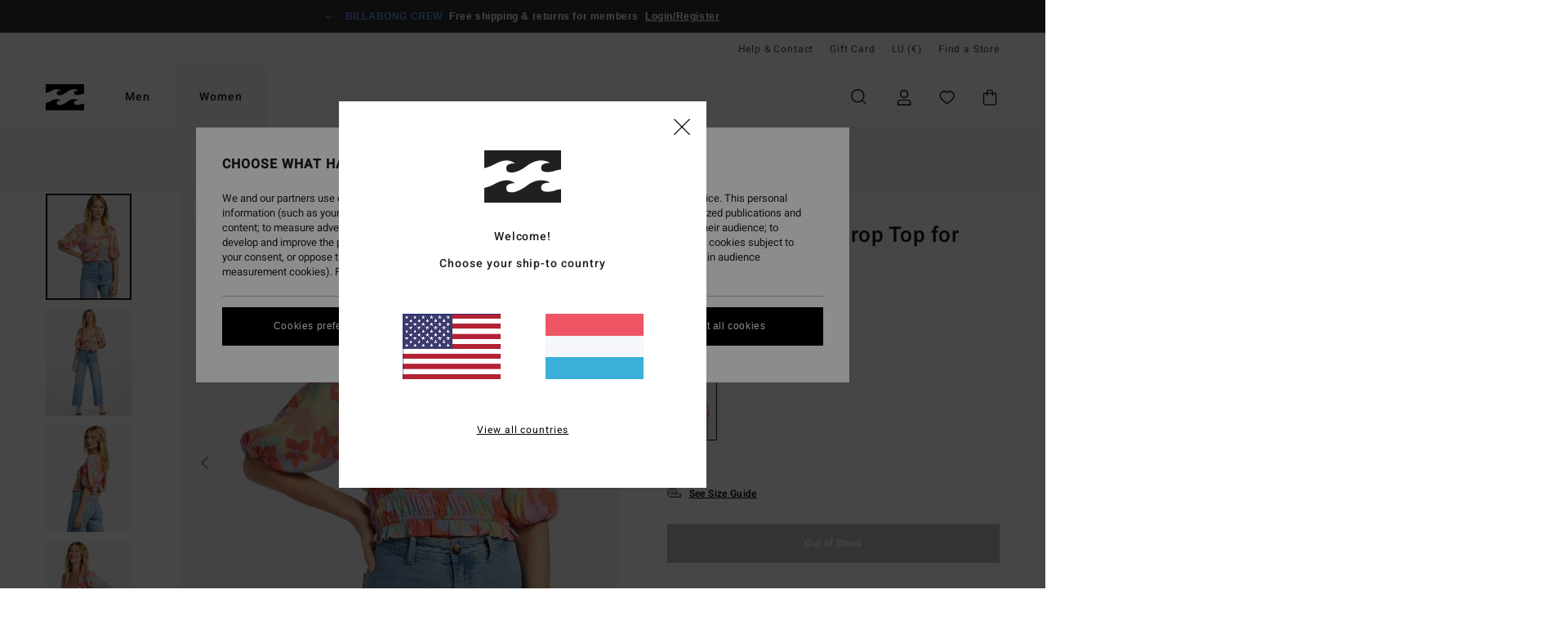

--- FILE ---
content_type: text/html;charset=UTF-8
request_url: https://www.billabong.lu/keep-dreaming---crop-top-for-women-ABJWT00412.html
body_size: 36170
content:
<!DOCTYPE html>





<html lang="lb" class="no-js bb-theme">





































<head>


<link rel="preload" as="font" href="https://cdn.napali.app/fonts/billabong-iconfont/billabong-iconfont.woff2" type="font/woff2" crossorigin>

<link rel="preload" as="font" href="https://cdn.napali.app/fonts/StyleashGlobal/StyleashGlobal.woff2" type="font/woff2" crossorigin>

<link rel="preload" as="font" href="https://cdn.napali.app/fonts/Heebo/Heebo-Regular.woff2" type="font/woff2" crossorigin>

<link rel="preload" as="font" href="https://cdn.napali.app/fonts/Heebo/Heebo-Medium.woff2" type="font/woff2" crossorigin>





    <title>Keep Dreaming - Crop Top for Women | Billabong</title>
 







































<link rel="apple-touch-icon" sizes="180x180" href="https://www.billabong.lu/on/demandware.static/Sites-BB-LU-Site/-/default/dw4254a95b/images/favicons/apple-icon-180x180.png">
<link rel="icon" type="image/png" sizes="32x32" href="https://www.billabong.lu/on/demandware.static/Sites-BB-LU-Site/-/default/dw3e665bc3/images/favicons/favicon-32x32.png">
<link rel="icon" type="image/png" sizes="16x16" href="https://www.billabong.lu/on/demandware.static/Sites-BB-LU-Site/-/default/dwe15fe406/images/favicons/favicon-16x16.png">
<link rel="manifest" crossorigin="use-credentials" href="/on/demandware.store/Sites-BB-LU-Site/lb_LU/Page-ManifestJson">
<link rel="mask-icon" href="https://www.billabong.lu/on/demandware.static/Sites-BB-LU-Site/-/default/dw140f4c0c/images/favicons/safari-pinned-tab.svg" color="#000000">
<meta name="msapplication-TileColor" content="#ffffff">
<meta name="msapplication-TileImage" content="https://www.billabong.lu/on/demandware.static/Sites-BB-LU-Site/-/default/dwbeb3ff28/images/favicons/ms-icon-150x150.png">
<meta name="theme-color" content="#ffffff">



<meta name="viewport" content="width=device-width, initial-scale=1, maximum-scale=1.0, user-scalable=no" />


















    

    
        
            <link rel="alternate" hreflang="es-ES" href="https://www.billabong.es/keep-dreaming---camiseta-corta-para-mujer-ABJWT00412.html" />
        
    
        
            <link rel="alternate" hreflang="nl-NL" href="https://www.billabong-store.nl/keep-dreaming---crop-top-voor-dames-ABJWT00412.html" />
        
    
        
            <link rel="alternate" hreflang="fi-FI" href="https://www.billabong.fi/keep-dreaming---crop-top-for-women-ABJWT00412.html" />
        
    
        
            <link rel="alternate" hreflang="en-IE" href="https://www.billabong-store.ie/keep-dreaming---crop-top-for-women-ABJWT00412.html" />
        
    
        
            <link rel="alternate" hreflang="en-GB" href="https://www.billabong.co.uk/keep-dreaming---crop-top-for-women-ABJWT00412.html" />
        
    
        
            <link rel="alternate" hreflang="de-AT" href="https://www.billabong-store.at/keep-dreaming---kurzes-top-fur-frauen-ABJWT00412.html" />
        
    
        
            <link rel="alternate" hreflang="pt-PT" href="https://www.billabong.pt/keep-dreaming---crop-top-para-mulher-ABJWT00412.html" />
        
    
        
            <link rel="alternate" hreflang="sv-SE" href="https://www.billabong-store.se/ABJWT00412.html" />
        
    
        
            <link rel="alternate" hreflang="da-DK" href="https://www.billabong.dk/keep-dreaming---crop-top-for-women-ABJWT00412.html" />
        
    
        
            <link rel="alternate" hreflang="de-DE" href="https://www.billabong.de/keep-dreaming---kurzes-top-fur-frauen-ABJWT00412.html" />
        
    
        
            <link rel="alternate" hreflang="fr-BE" href="https://www..billabong-store.be/keep-dreaming---crop-top-pour-femme-ABJWT00412.html" />
        
    
        
            <link rel="alternate" hreflang="it-IT" href="https://www.billabong-store.it/keep-dreaming---top-corto-da-donna-ABJWT00412.html" />
        
    
        
            <link rel="alternate" hreflang="de-CH" href="https://www.billabong-store.ch/keep-dreaming---kurzes-top-fur-frauen-ABJWT00412.html" />
        
    
        
            <link rel="alternate" hreflang="lb-LU" href="https://www.billabong.lu/keep-dreaming---crop-top-for-women-ABJWT00412.html" />
        
    
        
            <link rel="alternate" hreflang="fr-FR" href="https://www.billabong.fr/keep-dreaming---crop-top-pour-femme-ABJWT00412.html" />
        
    




    
    



    <meta property="fb:app_id" content="154989654683657"/>








<meta http-equiv="content-type" content="text/html; charset=UTF-8" />







    
    
    









<script>
    (function(w,d,u){w.readyQ=[];w.bindReadyQ=[];function p(x,y){if(x=="ready"){w.bindReadyQ.push(y);}else{w.readyQ.push(x);}};var a={ready:p,bind:p};w.$=w.jQuery=function(f){if(f===d||f===u){return a}else{p(f)}}})(window,document)
</script>



<script>
    var dw_image_path="https://www.billabong.lu/on/demandware.static/Sites-BB-LU-Site/-/lb_LU/v1769381986105/images/";
    var dw_css_compiled_path="https://www.billabong.lu/on/demandware.static/Sites-BB-LU-Site/-/lb_LU/v1769381986105/css/compiled/";
    var dw_css_path="https://www.billabong.lu/on/demandware.static/Sites-BB-LU-Site/-/lb_LU/v1769381986105/css/";
    var dw_js_path="https://www.billabong.lu/on/demandware.static/Sites-BB-LU-Site/-/lb_LU/v1769381986105/js/";
    var dw_lib_path="https://www.billabong.lu/on/demandware.static/Sites-BB-LU-Site/-/lb_LU/v1769381986105/lib/";
    var deffered_css_files= [];
    var deffered_js_files= [];
</script>



<script src="https://www.billabong.lu/on/demandware.static/Sites-BB-LU-Site/-/lb_LU/v1769381986105/lib/jquery/js/jquery/jquery-1.7.2.min.js"></script>




    <script async src="https://www.google.com/recaptcha/api.js?render=6LdoYqMhAAAAAABdQMTczY714SJxursAQToJKBEY"></script>








    

<link href="https://www.billabong.lu/on/demandware.static/Sites-BB-LU-Site/-/lb_LU/v1769381986105/css/compiled/global_generated.css" rel="stylesheet" type="text/css" />




<script  type="text/javascript" src="https://www.billabong.lu/on/demandware.static/Sites-BB-LU-Site/-/lb_LU/v1769381986105/js/global_head.js"></script>




    
    
    
    
    
    
    
    

    

    <script type="text/javascript" class="ajax-success-eval">
        var utag_page_specific_data_6589 = {"pdp_product_msrp":"55.95","pdp_product_mkd":"27.97","pdp_product_discount":"0.00","pdp_product_gross":"27.98","pdp_product_net":"27.98","pdp_product_flag":"mkd"};
        var utag_data = typeof utag_data !== 'undefined' ? Object.assign(utag_data, utag_page_specific_data_6589) : utag_page_specific_data_6589;
    </script>



    
    
    
        <script type="text/javascript">
            var utag_core_data = {"customer_groups":["Everyone","Unregistered","unregistered-vp-excl"],"cart_quantity_array":[],"order_loyalty_or_promocode":[],"order_loyalty_or_promotionID":[],"order_loyalty_or_exp":[],"order_loyalty_or_type":[],"page_categories":["women","sale","flash-deals"],"page_en_site_section":"women:sale:flash-deals","page_pagename":"women:sale:flash-deals:product details","page_type":"pdp_single","event_name":"product_view","product_promotion_id":[],"search_results":"0","site_brand":"bb","site_country":"lu","site_currency_code":"EUR","site_language":"lb","site_region":"europe","site_type":"ecommerce","visit_authentication_status":"anonymous","page_site_section_new":"women","page_site_section1_new":"sale","page_site_section2_new":"flash-deals","page_browsing_category_id":"women_sale_flash-deals","product_id":["3613378769324"],"product_qty":["1"],"product_gross":["27.98"],"product_net":["27.98"],"product_discount":["0.00"],"product_md_displayed":["1"],"product_material":["ABJWT00412-mge0"],"product_mkd":["27.97"],"product_msrp":["55.95"],"product_season":["232"],"product_title":["Keep Dreaming - Crop Top for Women"],"product_category":["women-young_womens-surf_lifestyle-apparel-tops-woven_top"],"product_brand":["billabong"],"product_gender":[null],"product_color":["mge0"],"product_size":["l/12"],"product_attributes":[],"product_restriction":[""],"pdp_product_flag":["mkd"],"cart_amount_ttc":"0.00"};
            var htag_data = {"product_attributes":[{"SAPGender":"Women","_hrB2bCharacteristics":[],"age":["adult"],"avataxClassId":"PC040100","category":["clothing"],"division":["billabong"],"fabric_main":["viscose"],"fabric_subtype":["crinkle"],"fit":["fitted","crop"],"gender":["women"],"hrB2bCharacteristics":"Fabric: Crinkle viscose fabric","hrB2bDescription":"Crop Top for Women. Features include: Fabric: Crinkle viscose fabric, Fit: Cropped, figure hugging fit, Sleeves: Puff sleeve, Neck: Straight neck, Branding: Metal plate, Rows of encased elastic at waist.","hrCharacteristics":[],"hrComposition":"<p>[Main Fabric] 100% Viscose</p>","hrDescriptionLong":"<p>&nbsp;</p>","hrDescriptionShort":"Keep Dreaming - Crop Top for Women","hrLabelWeb":"Keep Dreaming - Crop Top for Women","hrNameOnly":"Keep Dreaming","hrTarget":"Women","jsonVariationsByColor":"{\"MGE0\":[\"3613378769324\",\"3613378769331\",\"3613378769348\",\"3613379322153\",\"3613379322160\"]}","madeIn":"IN","neck":["square"],"parent_type":["top"],"prod_collection":["sundaze"],"sizeChartID":"womens-clothing-size-chart","sleeve_length":["short_sleeve"],"sorting-top":"1","subtype":["crop"]}]};
            var utag_data = typeof utag_data !== 'undefined' ? Object.assign(utag_core_data, utag_data) : utag_core_data;
            var tlm_session = {};
            var tlm_events = {};

            if (typeof res_analytics != 'undefined') {
                if (res_analytics.site_version && typeof utag_data !== 'undefined') {
                    utag_data.site_responsive_version = 'responsive:'+res_analytics.site_version;
                }
            }

            // post page display utag processing
            try {

                if (typeof globalTms !== 'undefined') {
                    globalTms.addPhotoVideo();
                } else {
                    // well, we can wait...
                    document.addEventListener('brd-tms-before-page', function () {
                        globalTms.addPhotoVideo();
                    })
                }

                // category_nb_material
                if ($('#productssearchresult').length) {
                    utag_data.category_nb_material = ''+$('#productssearchresult .isproductgrid .producttile').length;
                }
                //page_filter_criteria
                if (typeof getCurrentRefinements === 'function') {
                    var gtm_curref = getCurrentRefinements();
                    for (i in gtm_curref) {
                        if (typeof (gtm_curref[i]) == 'object') {
                            var _name = gtm_curref[i].name;
                            var _values = gtm_curref[i].values.split("%7C");
                            if (_values.length > 0) {
                                var _final_value = '';
                                for (var j = 0; j < _values.length; j++) {
                                    if (j != 0) _final_value += ';'
                                    _final_value += _values[j];
                                }
                                if (typeof utag_data.page_filter_criteria === 'undefined') utag_data.page_filter_criteria = '';
                                if (utag_data.page_filter_criteria.length > 0) utag_data.page_filter_criteria += "|";
                                utag_data.page_filter_criteria += _name.replace("refinementColor", "color") + ":" + _final_value;
                            }
                        }
                    }
                }
            } catch(e) {/* console.log('tealium: ',e) */}

        </script>
        
    




<script src="//tags.tiqcdn.com/utag/quiksilver/emea-core/prod/utag.sync.js"></script>










<meta http-equiv="X-UA-Compatible" content="IE=edge,chrome=1" />


<script type="text/javascript">//<!--
/* <![CDATA[ (head-active_data.js) */
var dw = (window.dw || {});
dw.ac = {
    _analytics: null,
    _events: [],
    _category: "",
    _searchData: "",
    _anact: "",
    _anact_nohit_tag: "",
    _analytics_enabled: "true",
    _timeZone: "Europe/Paris",
    _capture: function(configs) {
        if (Object.prototype.toString.call(configs) === "[object Array]") {
            configs.forEach(captureObject);
            return;
        }
        dw.ac._events.push(configs);
    },
	capture: function() { 
		dw.ac._capture(arguments);
		// send to CQ as well:
		if (window.CQuotient) {
			window.CQuotient.trackEventsFromAC(arguments);
		}
	},
    EV_PRD_SEARCHHIT: "searchhit",
    EV_PRD_DETAIL: "detail",
    EV_PRD_RECOMMENDATION: "recommendation",
    EV_PRD_SETPRODUCT: "setproduct",
    applyContext: function(context) {
        if (typeof context === "object" && context.hasOwnProperty("category")) {
        	dw.ac._category = context.category;
        }
        if (typeof context === "object" && context.hasOwnProperty("searchData")) {
        	dw.ac._searchData = context.searchData;
        }
    },
    setDWAnalytics: function(analytics) {
        dw.ac._analytics = analytics;
    },
    eventsIsEmpty: function() {
        return 0 == dw.ac._events.length;
    }
};
/* ]]> */
// -->
</script>
<script type="text/javascript">//<!--
/* <![CDATA[ (head-cquotient.js) */
var CQuotient = window.CQuotient = {};
CQuotient.clientId = 'bcxt-BB-LU';
CQuotient.realm = 'BCXT';
CQuotient.siteId = 'BB-LU';
CQuotient.instanceType = 'prd';
CQuotient.locale = 'lb_LU';
CQuotient.fbPixelId = '__UNKNOWN__';
CQuotient.activities = [];
CQuotient.cqcid='';
CQuotient.cquid='';
CQuotient.cqeid='';
CQuotient.cqlid='';
CQuotient.apiHost='api.cquotient.com';
/* Turn this on to test against Staging Einstein */
/* CQuotient.useTest= true; */
CQuotient.useTest = ('true' === 'false');
CQuotient.initFromCookies = function () {
	var ca = document.cookie.split(';');
	for(var i=0;i < ca.length;i++) {
	  var c = ca[i];
	  while (c.charAt(0)==' ') c = c.substring(1,c.length);
	  if (c.indexOf('cqcid=') == 0) {
		CQuotient.cqcid=c.substring('cqcid='.length,c.length);
	  } else if (c.indexOf('cquid=') == 0) {
		  var value = c.substring('cquid='.length,c.length);
		  if (value) {
		  	var split_value = value.split("|", 3);
		  	if (split_value.length > 0) {
			  CQuotient.cquid=split_value[0];
		  	}
		  	if (split_value.length > 1) {
			  CQuotient.cqeid=split_value[1];
		  	}
		  	if (split_value.length > 2) {
			  CQuotient.cqlid=split_value[2];
		  	}
		  }
	  }
	}
}
CQuotient.getCQCookieId = function () {
	if(window.CQuotient.cqcid == '')
		window.CQuotient.initFromCookies();
	return window.CQuotient.cqcid;
};
CQuotient.getCQUserId = function () {
	if(window.CQuotient.cquid == '')
		window.CQuotient.initFromCookies();
	return window.CQuotient.cquid;
};
CQuotient.getCQHashedEmail = function () {
	if(window.CQuotient.cqeid == '')
		window.CQuotient.initFromCookies();
	return window.CQuotient.cqeid;
};
CQuotient.getCQHashedLogin = function () {
	if(window.CQuotient.cqlid == '')
		window.CQuotient.initFromCookies();
	return window.CQuotient.cqlid;
};
CQuotient.trackEventsFromAC = function (/* Object or Array */ events) {
try {
	if (Object.prototype.toString.call(events) === "[object Array]") {
		events.forEach(_trackASingleCQEvent);
	} else {
		CQuotient._trackASingleCQEvent(events);
	}
} catch(err) {}
};
CQuotient._trackASingleCQEvent = function ( /* Object */ event) {
	if (event && event.id) {
		if (event.type === dw.ac.EV_PRD_DETAIL) {
			CQuotient.trackViewProduct( {id:'', alt_id: event.id, type: 'raw_sku'} );
		} // not handling the other dw.ac.* events currently
	}
};
CQuotient.trackViewProduct = function(/* Object */ cqParamData){
	var cq_params = {};
	cq_params.cookieId = CQuotient.getCQCookieId();
	cq_params.userId = CQuotient.getCQUserId();
	cq_params.emailId = CQuotient.getCQHashedEmail();
	cq_params.loginId = CQuotient.getCQHashedLogin();
	cq_params.product = cqParamData.product;
	cq_params.realm = cqParamData.realm;
	cq_params.siteId = cqParamData.siteId;
	cq_params.instanceType = cqParamData.instanceType;
	cq_params.locale = CQuotient.locale;
	
	if(CQuotient.sendActivity) {
		CQuotient.sendActivity(CQuotient.clientId, 'viewProduct', cq_params);
	} else {
		CQuotient.activities.push({activityType: 'viewProduct', parameters: cq_params});
	}
};
/* ]]> */
// -->
</script>
<!-- Demandware Apple Pay -->

<style type="text/css">ISAPPLEPAY{display:inline}.dw-apple-pay-button,.dw-apple-pay-button:hover,.dw-apple-pay-button:active{background-color:black;background-image:-webkit-named-image(apple-pay-logo-white);background-position:50% 50%;background-repeat:no-repeat;background-size:75% 60%;border-radius:5px;border:1px solid black;box-sizing:border-box;margin:5px auto;min-height:30px;min-width:100px;padding:0}
.dw-apple-pay-button:after{content:'Apple Pay';visibility:hidden}.dw-apple-pay-button.dw-apple-pay-logo-white{background-color:white;border-color:white;background-image:-webkit-named-image(apple-pay-logo-black);color:black}.dw-apple-pay-button.dw-apple-pay-logo-white.dw-apple-pay-border{border-color:black}</style>








    
    
    
    <link rel="canonical" href="https://www.billabong.lu/keep-dreaming---crop-top-for-women-ABJWT00412.html" />


<meta property="og:url" content="https://www.billabong.lu/keep-dreaming---crop-top-for-women-ABJWT00412.html"/>



<meta property="og:image" content="https://images.napali.app/global/billabong-products/all/default/xlarge/abjwt00412_billabong,w_mge0_frt1.jpg" />




<meta property="og:price:amount" content="0.00" />
<meta property="og:price:standard_amount" content="0.00" />




<script type="application/ld+json">
{"@context":"http://schema.org/","@type":"Product","name":"Keep Dreaming - Crop Top for Women","image":["https://images.napali.app/global/billabong-products/all/default/small/abjwt00412_billabong,w_mge0_frt1.jpg","https://images.napali.app/global/billabong-products/all/default/medium/abjwt00412_billabong,w_mge0_frt1.jpg","https://images.napali.app/global/billabong-products/all/default/large/abjwt00412_billabong,w_mge0_frt1.jpg"],"description":"Billabong ABJWT00412</br>Keep Dreaming - Crop Top for Women","sku":"ABJWT00412","brand":{"@type":"Brand","name":"billabong"},"offers":{"url":"https://www.billabong.lu/keep-dreaming---crop-top-for-women-ABJWT00412.html","@type":"Offer","priceCurrency":"N/A","price":"N/A","availability":"http://schema.org/InStock"}}
</script>








</head>

<body class="pt_productdetails site_Billabong">
<div class="page-content ">

    <script>
	var tlm_account = 'quiksilver'
    	,tlm_profile = 'emea-core'
    	,tlm_env = 'prod'
    	,tlm_url = '//tags.tiqcdn.com/utag/'+tlm_account+'/'+tlm_profile+'/'+tlm_env+'/utag.js'
    	,gtms_url = 'https://www.billabong.lu/on/demandware.static/Sites-BB-LU-Site/-/lb_LU/v1769381986105/js/globalTms.js'
    	,loadGlobalTms = function(){
    		a=gtms_url;b=document;c='script';d=b.createElement(c);
    		d.src=a;d.type='text/java'+c;d.async=1;
    		a=b.getElementsByTagName(c)[0];a.parentNode.insertBefore(d,a);
   		}
   		;
	
	(function(a,b,c,d){
    a=tlm_url;b=document;c='script';d=b.createElement(c);
    d.onload=loadGlobalTms();d.src=a;d.type='text/java'+c;d.async=1;
    a=b.getElementsByTagName(c)[0];a.parentNode.insertBefore(d,a);
   	})();
</script>










<a tabindex="1" id="" class="screen-reader-text" href="#r-productname">Skip to Product Information</a>






<div class="r-h-container" id="top-header">
	






<link rel="preload" href="//cdn.napali.app/static/BB/default/category-assets/experiences/recurring/ticker/css/r-bo-ticker.min.css" as="style" onload="this.onload=null;this.rel='stylesheet'">
<noscript>
    <link rel="stylesheet" href="//cdn.napali.app/static/BB/default/category-assets/experiences/recurring/ticker/css/r-bo-ticker.min.css">
</noscript>
<script async defer src="//cdn.napali.app/static/BB/default/category-assets/experiences/recurring/ticker/js/r-bo-ticker.min.js"></script>



<div id="r-bo-ticker-top-container">
    <article class="r-bo-ticker">
        <div class="header_background"></div>
        <div class="opacity_filter"></div>
        <div class="r-bo-ticker-container">
            <div class="slides-container my-unslider--ticker" id="slider">
                <ul>
                    
	 


	



    <div class="slot-item slot-item-ticker-header" data-sid="ticker-header">
        
            
            





    
	
	<div class="contentasset addimgalt contentasset-ticker-header-everyone-shipping" data-cid="ticker-header-everyone-shipping" data-content-title="ticker-header-everyone-shipping">
		<!-- dwMarker="content" dwContentID="769d4c458324a6ed708939e8ba" -->
		
			<li class="content">
    <div class="content-container">
        <div class="content-left" data-description="Standard%20delivery%2C%20pick-up%20point.%20Free%20for%20members.%3Cbr%3EReturns%20within%2030%20days.%20%20Free%20for%20members.">
            <!-- <span class="arrow-down"></span> -->
            <span class="icon-ico_arrow_down arrow-down"></span>
            <span class="emoji"></span>
            <h4 class="title" style="color: #6495ED" data-color="#6495ED">BILLABONG CREW</h4>
            <p class="sub-title">Free shipping & returns for members</p>
        </div>
        
            
                <span class="cta login-register-popup-link">Login/Register</span>
            
        
    </div>
</li>
		
	</div>


        
    </div>
 
	
                </ul>
                <div class="slides-container-arrow-shadow-left"></div>
                <div class="slides-container-arrow-shadow-right"></div>
                <div class="slides-container-arrow-left"><span class="icon-ico_arrow_left"></span></div>
                <div class="slides-container-arrow-right"><span class="icon-ico_arrow_right"></span></div>
            </div>
        </div>
        <div class="info-panel" style="display: none;">
            <ul class="info-panel-content"></ul>
            <div class="close"></div>
        </div>
    </article>
</div>

	<div class="r-th-container">
		
			

<div class="r-th-menu">
    <div class="r-th-menu-links">

        
	 


	



    <div class="slot-item slot-item-top-header-link1" data-sid="top-header-link1">
        
            
            





    
	
	<div class="contentasset addimgalt contentasset-header_helpcontact" data-cid="header_helpcontact" data-content-title="header_helpcontact">
		<!-- dwMarker="content" dwContentID="20d980b28b0dbf2ecb031275ff" -->
		
			<button class="r-bh-panel-action r-th-help" aria-haspopup="true" data-title="Help & Contact" title="Help & Contact"
                aria-label="Help & Contact">
 Help & Contact
 </button>
		
	</div>


        
    </div>
 
	
        
	 


	


    
        <a href="https://www.billabong.lu/gift-card-landing.html">Gift Card</a>
    
 
	
        
	 

	

        
<div class="r-country-selector-wrapper">
    <div class="r-country-selector-inner">
        <button class="r-bh-panel-action r-th-country-selector" data-template-title="Select Country" aria-haspopup="true" data-title="Region and language settings" title="Region and language settings" aria-label="Region and language settings">
            LU
            (&euro;)
        </button>

        <div class="r-country-selector-template"></div>
    </div>
</div>

        



        
	 


	


    
        <a href="https://www.billabong.lu/stores">Find a Store</a>
    
 
	
        
	 

	
        
	 

	
    </div>
</div>

		
	</div>
	<div class="r-bh-container">
		<div class="r-bh-content">
			







































<div class="r-bh-logo BB">
    <a href="https://www.billabong.lu/" title="Billabong" aria-label="Billabong"></a>
</div>
<div class="r-bh-nav">
    <div class="r-bh-nav-open">
        <button class="r-bh-btn r-bh-navbtn"></button>
    </div>

    <div class="r-bh-slide">
        <div class="r-bh-menu--tabs">
            
                <ul class="r-bh-navitems r-bh-navlevel1">
                    
                        

                        <li class="r-bh-navitem">
                            
                                <a href="https://www.billabong.lu/mens/" class="r-bh-navlink r-bh-navfold r-bh-navlinklevel1" aria-haspopup="true"
                                aria-expanded="false" target="_self" aria-controls="aria-control-men">
                                Men
                                </a>
                            
                        </li>
                    
                        

                        <li class="r-bh-navitem">
                            
                                <a href="https://www.billabong.lu/womens/" class="r-bh-navlink r-bh-navfold r-bh-navlinklevel1" aria-haspopup="true"
                                aria-expanded="false" target="_self" aria-controls="aria-control-women">
                                Women
                                </a>
                            
                        </li>
                    

                </ul>
            
        </div>
        <div class="r-bh-navtitle"></div>

        <div class="r-bh-searchcontainer">
    <form role="search" action="/search" name="einsteinSearch" class="ajaxSubmit">
        
            <div class="r-bh-search--category widget_einstein-category-filter">
                <div class="r-bh-search--category-men category-filter" data-cgid="men">Men</div>
                <div class="r-bh-search--category-women category-filter" data-cgid="women">Women</div>
            </div>
        
        <div class="r-bh-search--input-container">
            <input class="r-bh-search--input" name="r-bh-search--input" type="text" autocomplete="off" aria-label="Search" aria-expanded="true" placeholder="Search">
            <div class="r-bh-search--input-reset">Reset</div>
            <div class="r-bh-search--input-close"></div>
        </div>
    </form>
</div>

        <div class="r-bh-menu">
            <nav class="r-bh-menu-scrollbar">
                
                    <ul class="r-bh-navitems r-bh-navlevel1 r-bh-translate-1">
                        
                            

                            <li class="r-bh-navitem">
                                
                                    <a href="https://www.billabong.lu/mens/" class="r-bh-navlink r-bh-navfold r-bh-navlinklevel1" aria-haspopup="true"
                                        aria-expanded="false" target="_self" aria-controls="aria-control-men">
                                        Men
                                    </a>
                                

                                






  



    <div class="r-bh-navitems r-bh-navlevel2" aria-hidden="true" id="aria-control-men">

        
        

        

            

            <ul class="r-bh-column ">

                

                <li class="r-bh-navitem  " data-test="0" data-retest="17">
                    
                        <a href="https://www.billabong.lu/new-mens/" class="r-bh-navlink r-bh-navfold" aria-haspopup="true" aria-expanded="false" aria-controls="aria-control-men_new">
                            <span>New Arrivals</span>
                        </a>
                    


                    
                </li>
            </ul>

        

            

            <ul class="r-bh-column ">

                

                <li class="r-bh-navitem  " data-test="10" data-retest="17">
                    
                        <a href="https://www.billabong.lu/mens-clothing/" class="r-bh-navlink r-bh-navfold" aria-haspopup="true" aria-expanded="false" aria-controls="aria-control-men_clothing">
                            <span>Clothing</span>
                        </a>
                    


                    

                        <div class="r-bh-navitems r-bh-navlevel3 " aria-hidden="true" id="aria-control-men_clothing">

                            

                            <ul class="r-bh-navitems-group">
                                

                                
                                    

                                    <li class="r-bh-navitem">

                                        

                                        
                                            <a href="https://www.billabong.lu/mens-clothing/" class="r-bh-navlink  " aria-haspopup="false" aria-expanded="false" aria-controls="aria-control-men_clothing_all">
                                                

                                                View All
                                            </a>
                                        
                                    </li>

                                    

                                
                                    

                                    <li class="r-bh-navitem">

                                        

                                        
                                            <a href="https://www.billabong.lu/mens-jackets/" class="r-bh-navlink  " aria-haspopup="false" aria-expanded="false" aria-controls="aria-control-men_clothing_jackets">
                                                

                                                Jackets &amp; Coats
                                            </a>
                                        
                                    </li>

                                    

                                
                                    

                                    <li class="r-bh-navitem">

                                        

                                        
                                            <a href="https://www.billabong.lu/mens-sweatshirts/" class="r-bh-navlink  " aria-haspopup="false" aria-expanded="false" aria-controls="aria-control-men_clothing_sweatshirts">
                                                

                                                Hoodies &amp; Sweatshirts
                                            </a>
                                        
                                    </li>

                                    

                                
                                    

                                    <li class="r-bh-navitem">

                                        

                                        
                                            <a href="https://www.billabong.lu/mens-fleece/" class="r-bh-navlink  " aria-haspopup="false" aria-expanded="false" aria-controls="aria-control-men_clothing_fleece">
                                                

                                                Fleeces
                                            </a>
                                        
                                    </li>

                                    

                                
                                    

                                    <li class="r-bh-navitem">

                                        

                                        
                                            <a href="https://www.billabong.lu/mens-shirts/" class="r-bh-navlink  " aria-haspopup="false" aria-expanded="false" aria-controls="aria-control-men_clothing_shirts">
                                                

                                                Shirts
                                            </a>
                                        
                                    </li>

                                    

                                
                                    

                                    <li class="r-bh-navitem">

                                        

                                        
                                            <a href="https://www.billabong.lu/mens-tshirts/" class="r-bh-navlink  " aria-haspopup="false" aria-expanded="false" aria-controls="aria-control-men_clothing_tshirts">
                                                

                                                T-Shirts
                                            </a>
                                        
                                    </li>

                                    

                                
                                    

                                    <li class="r-bh-navitem">

                                        

                                        
                                            <a href="https://www.billabong.lu/mens-trousers/" class="r-bh-navlink  " aria-haspopup="false" aria-expanded="false" aria-controls="aria-control-men_clothing_pants">
                                                

                                                Jeans &amp; Trousers
                                            </a>
                                        
                                    </li>

                                    

                                
                                    

                                    <li class="r-bh-navitem">

                                        

                                        
                                            <a href="https://www.billabong.lu/mens-shorts/" class="r-bh-navlink  " aria-haspopup="false" aria-expanded="false" aria-controls="aria-control-men_clothing_shorts">
                                                

                                                Shorts
                                            </a>
                                        
                                    </li>

                                    

                                
                                    

                                    <li class="r-bh-navitem">

                                        

                                        
                                            <a href="https://www.billabong.lu/mens-shorts-hybrid/" class="r-bh-navlink  " aria-haspopup="false" aria-expanded="false" aria-controls="aria-control-men_clothing_alt4">
                                                

                                                Hybrid Shorts
                                            </a>
                                        
                                    </li>

                                    

                                
                                    

                                    <li class="r-bh-navitem">

                                        

                                        
                                            <a href="https://www.billabong.lu/mens-collection-corduroy-lovers/" class="r-bh-navlink  " aria-haspopup="false" aria-expanded="false" aria-controls="aria-control-men_clothing_alt1">
                                                

                                                Corduroy Pack
                                            </a>
                                        
                                    </li>

                                    

                                
                            </ul>

                            
                            
                        </div>
                    
                </li>
            </ul>

        

            

            <ul class="r-bh-column ">

                

                <li class="r-bh-navitem  " data-test="5" data-retest="17">
                    
                        <a href="https://www.billabong.lu/mens-boardshorts/" class="r-bh-navlink r-bh-navfold" aria-haspopup="true" aria-expanded="false" aria-controls="aria-control-men_boardshorts">
                            <span>Boardshorts</span>
                        </a>
                    


                    

                        <div class="r-bh-navitems r-bh-navlevel3 " aria-hidden="true" id="aria-control-men_boardshorts">

                            

                            <ul class="r-bh-navitems-group">
                                

                                
                                    

                                    <li class="r-bh-navitem">

                                        

                                        
                                            <a href="https://www.billabong.lu/mens-boardshorts/" class="r-bh-navlink  " aria-haspopup="false" aria-expanded="false" aria-controls="aria-control-men_boardshorts_all">
                                                

                                                View All
                                            </a>
                                        
                                    </li>

                                    

                                
                                    

                                    <li class="r-bh-navitem">

                                        

                                        
                                            <a href="https://www.billabong.lu/mens-boardshorts-performance/" class="r-bh-navlink  " aria-haspopup="false" aria-expanded="false" aria-controls="aria-control-men_boardshorts_performance">
                                                

                                                Performance
                                            </a>
                                        
                                    </li>

                                    

                                
                                    

                                    <li class="r-bh-navitem">

                                        

                                        
                                            <a href="https://www.billabong.lu/mens-boardshorts-side-pockets/" class="r-bh-navlink  " aria-haspopup="false" aria-expanded="false" aria-controls="aria-control-men_boardshorts_side-pockets">
                                                

                                                Side Pockets
                                            </a>
                                        
                                    </li>

                                    

                                
                                    

                                    <li class="r-bh-navitem">

                                        

                                        
                                            <a href="https://www.billabong.lu/mens-boardshorts-elastic-waist/" class="r-bh-navlink  " aria-haspopup="false" aria-expanded="false" aria-controls="aria-control-men_boardshorts_elastic-waist">
                                                

                                                Elasticated Waist
                                            </a>
                                        
                                    </li>

                                    

                                
                                    

                                    <li class="r-bh-navitem">

                                        

                                        
                                            <a href="https://www.billabong.lu/mens-boardshorts-long/" class="r-bh-navlink  " aria-haspopup="false" aria-expanded="false" aria-controls="aria-control-men_boardshorts_long-legs">
                                                

                                                Long
                                            </a>
                                        
                                    </li>

                                    

                                
                            </ul>

                            
                            
                        </div>
                    
                </li>
            </ul>

        

            

            <ul class="r-bh-column ">

                

                <li class="r-bh-navitem  " data-test="11" data-retest="17">
                    
                        <a href="https://www.billabong.lu/mens-accessories/" class="r-bh-navlink r-bh-navfold" aria-haspopup="true" aria-expanded="false" aria-controls="aria-control-men_accessories">
                            <span>Accessories</span>
                        </a>
                    


                    

                        <div class="r-bh-navitems r-bh-navlevel3 " aria-hidden="true" id="aria-control-men_accessories">

                            

                            <ul class="r-bh-navitems-group">
                                

                                
                                    

                                    <li class="r-bh-navitem">

                                        

                                        
                                            <a href="https://www.billabong.lu/mens-accessories/" class="r-bh-navlink  " aria-haspopup="false" aria-expanded="false" aria-controls="aria-control-men_accessories_all">
                                                

                                                View All
                                            </a>
                                        
                                    </li>

                                    

                                
                                    

                                    <li class="r-bh-navitem">

                                        

                                        
                                            <a href="https://www.billabong.lu/mens-bags/" class="r-bh-navlink  " aria-haspopup="false" aria-expanded="false" aria-controls="aria-control-men_accessories_bags">
                                                

                                                Backpacks &amp; Bags
                                            </a>
                                        
                                    </li>

                                    

                                
                                    

                                    <li class="r-bh-navitem">

                                        

                                        
                                            <a href="https://www.billabong.lu/mens-beanies/" class="r-bh-navlink  " aria-haspopup="false" aria-expanded="false" aria-controls="aria-control-men_accessories_hats_beanies">
                                                

                                                Beanies
                                            </a>
                                        
                                    </li>

                                    

                                
                                    

                                    <li class="r-bh-navitem">

                                        

                                        
                                            <a href="https://www.billabong.lu/mens-hats/" class="r-bh-navlink  " aria-haspopup="false" aria-expanded="false" aria-controls="aria-control-men_accessories_hats">
                                                

                                                Caps &amp; Hats
                                            </a>
                                        
                                    </li>

                                    

                                
                                    

                                    <li class="r-bh-navitem">

                                        

                                        
                                            <a href="https://www.billabong.lu/mens-belts/" class="r-bh-navlink  " aria-haspopup="false" aria-expanded="false" aria-controls="aria-control-men_accessories_belts">
                                                

                                                Belts
                                            </a>
                                        
                                    </li>

                                    

                                
                                    

                                    <li class="r-bh-navitem">

                                        

                                        
                                            <a href="https://www.billabong.lu/mens-wallets/" class="r-bh-navlink  " aria-haspopup="false" aria-expanded="false" aria-controls="aria-control-men_accessories_wallets">
                                                

                                                Wallets
                                            </a>
                                        
                                    </li>

                                    

                                
                                    

                                    <li class="r-bh-navitem">

                                        

                                        
                                            <a href="https://www.billabong.lu/mens-beach-towels/" class="r-bh-navlink  " aria-haspopup="false" aria-expanded="false" aria-controls="aria-control-men_accessorie_towels">
                                                

                                                Towels &amp; Surf Ponchos
                                            </a>
                                        
                                    </li>

                                    

                                
                                    

                                    <li class="r-bh-navitem">

                                        

                                        
                                            <a href="https://www.billabong.lu/mens-flip-flops/" class="r-bh-navlink  " aria-haspopup="false" aria-expanded="false" aria-controls="aria-control-men_accessories_sandals">
                                                

                                                Flip-Flops &amp;. Shoes
                                            </a>
                                        
                                    </li>

                                    

                                
                                    

                                    <li class="r-bh-navitem">

                                        

                                        
                                            <a href="https://www.billabong.lu/mens-accessories-other/" class="r-bh-navlink  " aria-haspopup="false" aria-expanded="false" aria-controls="aria-control-men_accessories_misc">
                                                

                                                Small Accessories
                                            </a>
                                        
                                    </li>

                                    

                                
                                    

                                    <li class="r-bh-navitem">

                                        

                                        
                                            <a href="https://www.billabong.lu/mens-sunglasses/" class="r-bh-navlink  r-bh-navfold" aria-haspopup="true" aria-expanded="false" aria-controls="aria-control-men_accessories_sunglasses">
                                                

                                                Sunglasses
                                            </a>
                                        
                                    </li>

                                    

                                
                                    

                                    <li class="r-bh-navitem">

                                        

                                        
                                            <a href="https://www.billabong.lu/mens-snow-goggles/" class="r-bh-navlink  " aria-haspopup="false" aria-expanded="false" aria-controls="aria-control-men_accessories_alt1">
                                                

                                                VonZipper Snow Goggles
                                            </a>
                                        
                                    </li>

                                    

                                
                            </ul>

                            
                            
                        </div>
                    
                </li>
            </ul>

        

            

            <ul class="r-bh-column ">

                

                <li class="r-bh-navitem  " data-test="9" data-retest="17">
                    
                        <a href="https://www.billabong.lu/mens-surf-shop/" class="r-bh-navlink r-bh-navfold" aria-haspopup="true" aria-expanded="false" aria-controls="aria-control-men_surf">
                            <span>Surf</span>
                        </a>
                    


                    

                        <div class="r-bh-navitems r-bh-navlevel3 " aria-hidden="true" id="aria-control-men_surf">

                            

                            <ul class="r-bh-navitems-group">
                                

                                
                                    

                                    <li class="r-bh-navitem">

                                        

                                        
                                            <a href="https://www.billabong.lu/mens-surf-shop/" class="r-bh-navlink  " aria-haspopup="false" aria-expanded="false" aria-controls="aria-control-men_surf_all">
                                                

                                                View All
                                            </a>
                                        
                                    </li>

                                    

                                
                                    

                                    <li class="r-bh-navitem">

                                        

                                        
                                            <a href="https://www.billabong.lu/mens-fullsuits/" class="r-bh-navlink  " aria-haspopup="false" aria-expanded="false" aria-controls="aria-control-men_surf_alt1">
                                                

                                                Full Wetsuits
                                            </a>
                                        
                                    </li>

                                    

                                
                                    

                                    <li class="r-bh-navitem">

                                        

                                        
                                            <a href="https://www.billabong.lu/mens-spring-suits/" class="r-bh-navlink  " aria-haspopup="false" aria-expanded="false" aria-controls="aria-control-men_surf_alt2">
                                                

                                                Spring Suits
                                            </a>
                                        
                                    </li>

                                    

                                
                                    

                                    <li class="r-bh-navitem">

                                        

                                        
                                            <a href="https://www.billabong.lu/mens-wetsuits-tops/" class="r-bh-navlink  " aria-haspopup="false" aria-expanded="false" aria-controls="aria-control-men_surf_wetsuits-tops">
                                                

                                                Wetsuit Tops &amp; Jackets
                                            </a>
                                        
                                    </li>

                                    

                                
                                    

                                    <li class="r-bh-navitem">

                                        

                                        
                                            <a href="https://www.billabong.lu/mens-rash-vests/" class="r-bh-navlink  " aria-haspopup="false" aria-expanded="false" aria-controls="aria-control-men_surf_rashguards">
                                                

                                                Rash Vests &amp; Surf T-Shirts
                                            </a>
                                        
                                    </li>

                                    

                                
                                    

                                    <li class="r-bh-navitem">

                                        

                                        
                                            <a href="https://www.billabong.lu/mens-surf-accessories/" class="r-bh-navlink  " aria-haspopup="false" aria-expanded="false" aria-controls="aria-control-men_surf_accessories">
                                                

                                                Accessories
                                            </a>
                                        
                                    </li>

                                    

                                
                                    

                                    <li class="r-bh-navitem">

                                        

                                        
                                            <a href="https://www.billabong.lu/boys-wetsuits/" class="r-bh-navlink  " aria-haspopup="false" aria-expanded="false" aria-controls="aria-control-men_surf_boys-wetsuits">
                                                

                                                Boy&#39;s Wetsuits
                                            </a>
                                        
                                    </li>

                                    

                                
                                    

                                    <li class="r-bh-navitem">

                                        

                                        
                                            <a href="https://www.billabong.lu/boys-rash-vests/" class="r-bh-navlink  " aria-haspopup="false" aria-expanded="false" aria-controls="aria-control-men_surf_boys-rashguards">
                                                

                                                Boy&#39;s Rash Vests
                                            </a>
                                        
                                    </li>

                                    

                                
                                    

                                    <li class="r-bh-navitem">

                                        

                                        
                                            <a href="https://www.billabong.lu/mens-wetsuit-guide/" class="r-bh-navlink  " aria-haspopup="false" aria-expanded="false" aria-controls="aria-control-men_surf_wetsuit-guide">
                                                

                                                Wetsuit Guide
                                            </a>
                                        
                                    </li>

                                    

                                
                            </ul>

                            
                            
                                <div class="r-bh-column-hl">
                                    <div class="r-bh-column-hl-image">
                                        <div class="r-bh-column-hl-ca r-bh-navlink" style="margin-top:-15px;">
<p><a href="https://www.billabong.lu/mens-wetsuits-natural/"><img alt="" loading="lazy" src="https://www.billabong.lu/on/demandware.static/-/Sites-BB-FR-Library/lb_LU/v1769381986105/headermenu/men/bbm-wetsuit-headermenu.gif" title="" /></a></p>

<p style="text-align: center;"><a href="https://www.billabong.lu/mens-wetsuits-natural/">Explore</a></p>

<p>&nbsp;</p>
</div>
                                    </div>
                                </div>
                            
                        </div>
                    
                </li>
            </ul>

        

            

            <ul class="r-bh-column ">

                

                <li class="r-bh-navitem  " data-test="6" data-retest="17">
                    
                        <a href="https://www.billabong.lu/mens-collection-adventure-division/" class="r-bh-navlink r-bh-navfold" aria-haspopup="true" aria-expanded="false" aria-controls="aria-control-men_collection_adventure-division">
                            <span>Adventure Division</span>
                        </a>
                    


                    

                        <div class="r-bh-navitems r-bh-navlevel3 " aria-hidden="true" id="aria-control-men_collection_adventure-division">

                            

                            <ul class="r-bh-navitems-group">
                                

                                
                                    

                                    <li class="r-bh-navitem">

                                        

                                        
                                            <a href="https://www.billabong.lu/men-adventure-division-tops/" class="r-bh-navlink  " aria-haspopup="false" aria-expanded="false" aria-controls="aria-control-men_adventure-division_tops">
                                                

                                                Tops
                                            </a>
                                        
                                    </li>

                                    

                                
                                    

                                    <li class="r-bh-navitem">

                                        

                                        
                                            <a href="https://www.billabong.lu/men-adventure-division-hoodies-fleece/" class="r-bh-navlink  " aria-haspopup="false" aria-expanded="false" aria-controls="aria-control-men_adventure-division_hoodies-and-fleece">
                                                

                                                Hoodies &amp; Fleece
                                            </a>
                                        
                                    </li>

                                    

                                
                                    

                                    <li class="r-bh-navitem">

                                        

                                        
                                            <a href="https://www.billabong.lu/men-adventure-division-jackets/" class="r-bh-navlink  " aria-haspopup="false" aria-expanded="false" aria-controls="aria-control-men_adventure-division_jackets">
                                                

                                                Jackets
                                            </a>
                                        
                                    </li>

                                    

                                
                                    

                                    <li class="r-bh-navitem">

                                        

                                        
                                            <a href="https://www.billabong.lu/men-adventure-division-bottoms/" class="r-bh-navlink  " aria-haspopup="false" aria-expanded="false" aria-controls="aria-control-men_adventure-division_bottoms">
                                                

                                                Shorts &amp; Trousers
                                            </a>
                                        
                                    </li>

                                    

                                
                                    

                                    <li class="r-bh-navitem">

                                        

                                        
                                            <a href="https://www.billabong.lu/men-adventure-division-accessories/" class="r-bh-navlink  " aria-haspopup="false" aria-expanded="false" aria-controls="aria-control-men_adventure-division_accessories">
                                                

                                                Accessories
                                            </a>
                                        
                                    </li>

                                    

                                
                                    

                                    <li class="r-bh-navitem">

                                        

                                        
                                            <a href="https://www.billabong.lu/mens-lookbook/" class="r-bh-navlink  " aria-haspopup="false" aria-expanded="false" aria-controls="aria-control-men_collection_adventure-division_alt1">
                                                

                                                Lookbook
                                            </a>
                                        
                                    </li>

                                    

                                
                            </ul>

                            
                            
                        </div>
                    
                </li>
            </ul>

        

            

            <ul class="r-bh-column ">

                

                <li class="r-bh-navitem  " data-test="6" data-retest="17">
                    
                        <a href="https://www.billabong.lu/mens-collection-adventure-division/" class="r-bh-navlink r-bh-navfold" aria-haspopup="true" aria-expanded="false" aria-controls="aria-control-men_collection">
                            <span>Collections</span>
                        </a>
                    


                    

                        <div class="r-bh-navitems r-bh-navlevel3 " aria-hidden="true" id="aria-control-men_collection">

                            

                            <ul class="r-bh-navitems-group">
                                

                                
                                    

                                    <li class="r-bh-navitem">

                                        

                                        
                                            <a href="https://www.billabong.lu/men-collection-know-the-feeling/" class="r-bh-navlink  " aria-haspopup="false" aria-expanded="false" aria-controls="aria-control-men_collection_know-the-feeling">
                                                

                                                Know the Feeling
                                            </a>
                                        
                                    </li>

                                    

                                
                                    

                                    <li class="r-bh-navitem">

                                        

                                        
                                            <a href="https://www.billabong.lu/mens-collection-gallery/" class="r-bh-navlink  " aria-haspopup="false" aria-expanded="false" aria-controls="aria-control-men_collection_gallery">
                                                

                                                Gallery
                                            </a>
                                        
                                    </li>

                                    

                                
                                    

                                    <li class="r-bh-navitem">

                                        

                                        
                                            <a href="https://www.billabong.lu/mens-collection-garage/" class="r-bh-navlink  " aria-haspopup="false" aria-expanded="false" aria-controls="aria-control-men_collection_garage">
                                                

                                                Garage
                                            </a>
                                        
                                    </li>

                                    

                                
                                    

                                    <li class="r-bh-navitem">

                                        

                                        
                                            <a href="https://www.billabong.lu/mens-collection-essentials/" class="r-bh-navlink  " aria-haspopup="false" aria-expanded="false" aria-controls="aria-control-men_collection_essentials">
                                                

                                                Essentials
                                            </a>
                                        
                                    </li>

                                    

                                
                                    

                                    <li class="r-bh-navitem">

                                        

                                        
                                            <a href="https://www.billabong.lu/mens-collection-online-exclusives/" class="r-bh-navlink  " aria-haspopup="false" aria-expanded="false" aria-controls="aria-control-men_collection_online-exclusives">
                                                

                                                Only Online
                                            </a>
                                        
                                    </li>

                                    

                                
                                    

                                    <li class="r-bh-navitem">

                                        

                                        
                                            <a href="https://www.billabong.lu/mens-collection-recycler/" class="r-bh-navlink  " aria-haspopup="false" aria-expanded="false" aria-controls="aria-control-men_collection_recycler-program">
                                                

                                                Recycler
                                            </a>
                                        
                                    </li>

                                    

                                
                            </ul>

                            
                            
                        </div>
                    
                </li>
            </ul>

        

            

            <ul class="r-bh-column ">

                

                <li class="r-bh-navitem  " data-test="10" data-retest="17">
                    
                        <a href="https://www.billabong.lu/boys/" class="r-bh-navlink r-bh-navfold" aria-haspopup="true" aria-expanded="false" aria-controls="aria-control-men_boys">
                            <span>Boys</span>
                        </a>
                    


                    

                        <div class="r-bh-navitems r-bh-navlevel3 " aria-hidden="true" id="aria-control-men_boys">

                            

                            <ul class="r-bh-navitems-group">
                                

                                
                                    

                                    <li class="r-bh-navitem">

                                        

                                        
                                            <a href="https://www.billabong.lu/boys/" class="r-bh-navlink  " aria-haspopup="false" aria-expanded="false" aria-controls="aria-control-men_boys_all">
                                                

                                                View All
                                            </a>
                                        
                                    </li>

                                    

                                
                                    

                                    <li class="r-bh-navitem">

                                        

                                        
                                            <a href="https://www.billabong.lu/boys-board-shorts/" class="r-bh-navlink  " aria-haspopup="false" aria-expanded="false" aria-controls="aria-control-men_boys_boardshorts">
                                                

                                                Boardshorts
                                            </a>
                                        
                                    </li>

                                    

                                
                                    

                                    <li class="r-bh-navitem">

                                        

                                        
                                            <a href="https://www.billabong.lu/boys-tshirts/" class="r-bh-navlink  " aria-haspopup="false" aria-expanded="false" aria-controls="aria-control-men_boys_tshirts">
                                                

                                                T-Shirts
                                            </a>
                                        
                                    </li>

                                    

                                
                                    

                                    <li class="r-bh-navitem">

                                        

                                        
                                            <a href="https://www.billabong.lu/boys-shirts/" class="r-bh-navlink  " aria-haspopup="false" aria-expanded="false" aria-controls="aria-control-men_boys_shirts">
                                                

                                                Shirts
                                            </a>
                                        
                                    </li>

                                    

                                
                                    

                                    <li class="r-bh-navitem">

                                        

                                        
                                            <a href="https://www.billabong.lu/boys-sweatshirts/" class="r-bh-navlink  " aria-haspopup="false" aria-expanded="false" aria-controls="aria-control-men_boys_sweatshirts">
                                                

                                                Hoodies &amp; Sweatshirts
                                            </a>
                                        
                                    </li>

                                    

                                
                                    

                                    <li class="r-bh-navitem">

                                        

                                        
                                            <a href="https://www.billabong.lu/boys-jackets/" class="r-bh-navlink  " aria-haspopup="false" aria-expanded="false" aria-controls="aria-control-men_boys_jackets">
                                                

                                                Coats &amp; Jackets
                                            </a>
                                        
                                    </li>

                                    

                                
                                    

                                    <li class="r-bh-navitem">

                                        

                                        
                                            <a href="https://www.billabong.lu/boys-trousers/" class="r-bh-navlink  " aria-haspopup="false" aria-expanded="false" aria-controls="aria-control-men_boys_pants">
                                                

                                                Shorts &amp; Trousers
                                            </a>
                                        
                                    </li>

                                    

                                
                                    

                                    <li class="r-bh-navitem">

                                        

                                        
                                            <a href="https://www.billabong.lu/boys-caps/" class="r-bh-navlink  " aria-haspopup="false" aria-expanded="false" aria-controls="aria-control-men_boys_hats">
                                                

                                                Caps
                                            </a>
                                        
                                    </li>

                                    

                                
                                    

                                    <li class="r-bh-navitem">

                                        

                                        
                                            <a href="https://www.billabong.lu/boys-wetsuits/" class="r-bh-navlink  " aria-haspopup="false" aria-expanded="false" aria-controls="aria-control-men_boys_alt2">
                                                

                                                Boy&#39;s Wetsuits
                                            </a>
                                        
                                    </li>

                                    

                                
                                    

                                    <li class="r-bh-navitem">

                                        

                                        
                                            <a href="https://www.billabong.lu/boys-rash-vests/" class="r-bh-navlink  " aria-haspopup="false" aria-expanded="false" aria-controls="aria-control-men_boys_alt1">
                                                

                                                Boy&#39;s Rash Vests
                                            </a>
                                        
                                    </li>

                                    

                                
                            </ul>

                            
                            
                        </div>
                    
                </li>
            </ul>

        

            

            <ul class="r-bh-column ">

                

                <li class="r-bh-navitem  " data-test="9" data-retest="17">
                    
                        <a href="https://www.billabong.lu/sale-mens/" class="r-bh-navlink r-bh-navfold" aria-haspopup="true" aria-expanded="false" aria-controls="aria-control-men_sale">
                            <span>Sale</span>
                        </a>
                    


                    

                        <div class="r-bh-navitems r-bh-navlevel3 " aria-hidden="true" id="aria-control-men_sale">

                            

                            <ul class="r-bh-navitems-group">
                                

                                
                                    

                                    <li class="r-bh-navitem">

                                        

                                        
                                            <a href="https://www.billabong.lu/sale-mens/" class="r-bh-navlink  " aria-haspopup="false" aria-expanded="false" aria-controls="aria-control-men_sale_all">
                                                

                                                View All
                                            </a>
                                        
                                    </li>

                                    

                                
                                    

                                    <li class="r-bh-navitem">

                                        

                                        
                                            <a href="https://www.billabong.lu/sale-mens-clothing/" class="r-bh-navlink  " aria-haspopup="false" aria-expanded="false" aria-controls="aria-control-men_sale_clothing">
                                                

                                                Clothing
                                            </a>
                                        
                                    </li>

                                    

                                
                                    

                                    <li class="r-bh-navitem">

                                        

                                        
                                            <a href="https://www.billabong.lu/sale-mens-boardshorts/" class="r-bh-navlink  " aria-haspopup="false" aria-expanded="false" aria-controls="aria-control-men_sale_surf-boardshorts">
                                                

                                                Board Shorts
                                            </a>
                                        
                                    </li>

                                    

                                
                                    

                                    <li class="r-bh-navitem">

                                        

                                        
                                            <a href="https://www.billabong.lu/sale-mens-accessories/" class="r-bh-navlink  " aria-haspopup="false" aria-expanded="false" aria-controls="aria-control-men_sale_accessories">
                                                

                                                Accessories
                                            </a>
                                        
                                    </li>

                                    

                                
                                    

                                    <li class="r-bh-navitem">

                                        

                                        
                                            <a href="https://www.billabong.lu/sale-mens-wetsuits/" class="r-bh-navlink  " aria-haspopup="false" aria-expanded="false" aria-controls="aria-control-men_sale_surf-wetsuits">
                                                

                                                Wetsuits
                                            </a>
                                        
                                    </li>

                                    

                                
                                    

                                    <li class="r-bh-navitem">

                                        

                                        
                                            <a href="https://www.billabong.lu/sale-boys/" class="r-bh-navlink  " aria-haspopup="false" aria-expanded="false" aria-controls="aria-control-men_sale_boys">
                                                

                                                Boy&#39;s Clothing &amp; Accessories
                                            </a>
                                        
                                    </li>

                                    

                                
                                    

                                    <li class="r-bh-navitem">

                                        

                                        
                                            <a href="https://www.billabong.lu/sale-boys-surf/" class="r-bh-navlink  " aria-haspopup="false" aria-expanded="false" aria-controls="aria-control-men_sale_boys-surf">
                                                

                                                Boy&#39;s Wetsuits
                                            </a>
                                        
                                    </li>

                                    

                                
                                    

                                    <li class="r-bh-navitem">

                                        

                                        
                                            <a href="https://www.billabong.lu/sale-mens-all-mens/" class="r-bh-navlink  " aria-haspopup="false" aria-expanded="false" aria-controls="aria-control-men_sale_all-mens">
                                                

                                                All Men&#39;s Sale
                                            </a>
                                        
                                    </li>

                                    

                                
                                    

                                    <li class="r-bh-navitem">

                                        

                                        
                                            <a href="https://www.billabong.lu/sale-boys-all/" class="r-bh-navlink  " aria-haspopup="false" aria-expanded="false" aria-controls="aria-control-men_sale_boys-all">
                                                

                                                All Boy&#39;s Sale
                                            </a>
                                        
                                    </li>

                                    

                                
                            </ul>

                            
                            
                        </div>
                    
                </li>
            </ul>

        

    </div>


                            </li>
                        
                            

                            <li class="r-bh-navitem">
                                
                                    <a href="https://www.billabong.lu/womens/" class="r-bh-navlink r-bh-navfold r-bh-navlinklevel1" aria-haspopup="true"
                                        aria-expanded="false" target="_self" aria-controls="aria-control-women">
                                        Women
                                    </a>
                                

                                






  



    <div class="r-bh-navitems r-bh-navlevel2" aria-hidden="true" id="aria-control-women">

        
        

        

            

            <ul class="r-bh-column ">

                

                <li class="r-bh-navitem  " data-test="0" data-retest="17">
                    
                        <a href="https://www.billabong.lu/new-womens/" class="r-bh-navlink r-bh-navfold" aria-haspopup="true" aria-expanded="false" aria-controls="aria-control-women_new">
                            <span>New Arrivals</span>
                        </a>
                    


                    
                </li>
            </ul>

        

            

            <ul class="r-bh-column ">

                

                <li class="r-bh-navitem  " data-test="14" data-retest="17">
                    
                        <a href="https://www.billabong.lu/womens-clothing/" class="r-bh-navlink r-bh-navfold" aria-haspopup="true" aria-expanded="false" aria-controls="aria-control-women_clothing">
                            <span>Clothing</span>
                        </a>
                    


                    

                        <div class="r-bh-navitems r-bh-navlevel3 " aria-hidden="true" id="aria-control-women_clothing">

                            

                            <ul class="r-bh-navitems-group">
                                

                                
                                    

                                    <li class="r-bh-navitem">

                                        

                                        
                                            <a href="https://www.billabong.lu/womens-clothing/" class="r-bh-navlink  " aria-haspopup="false" aria-expanded="false" aria-controls="aria-control-women_clothing_all">
                                                

                                                View All
                                            </a>
                                        
                                    </li>

                                    

                                
                                    

                                    <li class="r-bh-navitem">

                                        

                                        
                                            <a href="https://www.billabong.lu/womens-jackets/" class="r-bh-navlink  " aria-haspopup="false" aria-expanded="false" aria-controls="aria-control-women_clothing_jackets">
                                                

                                                Jackets &amp; Coats
                                            </a>
                                        
                                    </li>

                                    

                                
                                    

                                    <li class="r-bh-navitem">

                                        

                                        
                                            <a href="https://www.billabong.lu/womens-sweaters/" class="r-bh-navlink  " aria-haspopup="false" aria-expanded="false" aria-controls="aria-control-women_clothing_sweaters">
                                                

                                                Jumpers
                                            </a>
                                        
                                    </li>

                                    

                                
                                    

                                    <li class="r-bh-navitem">

                                        

                                        
                                            <a href="https://www.billabong.lu/womens-fleeces/" class="r-bh-navlink  " aria-haspopup="false" aria-expanded="false" aria-controls="aria-control-women_clothing_fleeces">
                                                

                                                Fleeces
                                            </a>
                                        
                                    </li>

                                    

                                
                                    

                                    <li class="r-bh-navitem">

                                        

                                        
                                            <a href="https://www.billabong.lu/womens-sweatshirts/" class="r-bh-navlink  " aria-haspopup="false" aria-expanded="false" aria-controls="aria-control-women_clothing_sweatshirts">
                                                

                                                Sweatshirts
                                            </a>
                                        
                                    </li>

                                    

                                
                                    

                                    <li class="r-bh-navitem">

                                        

                                        
                                            <a href="https://www.billabong.lu/womens-dresses/" class="r-bh-navlink  r-bh-navfold" aria-haspopup="true" aria-expanded="false" aria-controls="aria-control-women_clothing_dresses">
                                                

                                                Dresses
                                            </a>
                                        
                                    </li>

                                    

                                
                                    

                                    <li class="r-bh-navitem">

                                        

                                        
                                            <a href="https://www.billabong.lu/womens-shirts/" class="r-bh-navlink  " aria-haspopup="false" aria-expanded="false" aria-controls="aria-control-women_clothing_shirts">
                                                

                                                Shirts
                                            </a>
                                        
                                    </li>

                                    

                                
                                    

                                    <li class="r-bh-navitem">

                                        

                                        
                                            <a href="https://www.billabong.lu/womens-tshirts/" class="r-bh-navlink  " aria-haspopup="false" aria-expanded="false" aria-controls="aria-control-women_clothing_tshirts">
                                                

                                                T Shirts
                                            </a>
                                        
                                    </li>

                                    

                                
                                    

                                    <li class="r-bh-navitem">

                                        

                                        
                                            <a href="https://www.billabong.lu/womens-tops/" class="r-bh-navlink  " aria-haspopup="false" aria-expanded="false" aria-controls="aria-control-women_clothing_tops">
                                                

                                                Tops
                                            </a>
                                        
                                    </li>

                                    

                                
                                    

                                    <li class="r-bh-navitem">

                                        

                                        
                                            <a href="https://www.billabong.lu/women-clothing-matching-sets/" class="r-bh-navlink  " aria-haspopup="false" aria-expanded="false" aria-controls="aria-control-women_clothing_sets">
                                                

                                                Matching Sets
                                            </a>
                                        
                                    </li>

                                    

                                
                                    

                                    <li class="r-bh-navitem">

                                        

                                        
                                            <a href="https://www.billabong.lu/womens-shorts/" class="r-bh-navlink  " aria-haspopup="false" aria-expanded="false" aria-controls="aria-control-women_clothing_shorts">
                                                

                                                Shorts &amp; Skirts
                                            </a>
                                        
                                    </li>

                                    

                                
                                    

                                    <li class="r-bh-navitem">

                                        

                                        
                                            <a href="https://www.billabong.lu/womens-jumpsuits/" class="r-bh-navlink  " aria-haspopup="false" aria-expanded="false" aria-controls="aria-control-women_clothing_jumpsuits">
                                                

                                                Jumpsuits &amp; Playsuits
                                            </a>
                                        
                                    </li>

                                    

                                
                                    

                                    <li class="r-bh-navitem">

                                        

                                        
                                            <a href="https://www.billabong.lu/womens-trousers/" class="r-bh-navlink  " aria-haspopup="false" aria-expanded="false" aria-controls="aria-control-women_clothing_pants">
                                                

                                                Jeans &amp; Trousers
                                            </a>
                                        
                                    </li>

                                    

                                
                                    

                                    <li class="r-bh-navitem">

                                        

                                        
                                            <a href="https://www.billabong.lu/womens-collection-corduroy-lovers/" class="r-bh-navlink  " aria-haspopup="false" aria-expanded="false" aria-controls="aria-control-women_clothing_alt1">
                                                

                                                Corduroy Lovers
                                            </a>
                                        
                                    </li>

                                    

                                
                            </ul>

                            
                            
                        </div>
                    
                </li>
            </ul>

        

            

            <ul class="r-bh-column ">

                

                <li class="r-bh-navitem  " data-test="11" data-retest="17">
                    
                        <a href="https://www.billabong.lu/womens-swim/" class="r-bh-navlink r-bh-navfold" aria-haspopup="true" aria-expanded="false" aria-controls="aria-control-women_swim">
                            <span>Swim</span>
                        </a>
                    


                    

                        <div class="r-bh-navitems r-bh-navlevel3 " aria-hidden="true" id="aria-control-women_swim">

                            

                            <ul class="r-bh-navitems-group">
                                

                                
                                    

                                    <li class="r-bh-navitem">

                                        

                                        
                                            <a href="https://www.billabong.lu/womens-swim/" class="r-bh-navlink  " aria-haspopup="false" aria-expanded="false" aria-controls="aria-control-women_swim_all">
                                                

                                                View All
                                            </a>
                                        
                                    </li>

                                    

                                
                                    

                                    <li class="r-bh-navitem">

                                        

                                        
                                            <a href="https://www.billabong.lu/womens-bikini/" class="r-bh-navlink  " aria-haspopup="false" aria-expanded="false" aria-controls="aria-control-women_swim_bikini">
                                                

                                                Bikinis
                                            </a>
                                        
                                    </li>

                                    

                                
                                    

                                    <li class="r-bh-navitem">

                                        

                                        
                                            <a href="https://www.billabong.lu/womens-bikini-top/" class="r-bh-navlink  " aria-haspopup="false" aria-expanded="false" aria-controls="aria-control-women_swim_bikini-top">
                                                

                                                Bikini Tops
                                            </a>
                                        
                                    </li>

                                    

                                
                                    

                                    <li class="r-bh-navitem">

                                        

                                        
                                            <a href="https://www.billabong.lu/womens-bikini-bottom/" class="r-bh-navlink  " aria-haspopup="false" aria-expanded="false" aria-controls="aria-control-women_swim_bikini-bottom">
                                                

                                                Bikini Bottoms
                                            </a>
                                        
                                    </li>

                                    

                                
                                    

                                    <li class="r-bh-navitem">

                                        

                                        
                                            <a href="https://www.billabong.lu/womens-one-piece-swimsuit/" class="r-bh-navlink  " aria-haspopup="false" aria-expanded="false" aria-controls="aria-control-women_swim_one-piece">
                                                

                                                One-Piece Swimsuits
                                            </a>
                                        
                                    </li>

                                    

                                
                                    

                                    <li class="r-bh-navitem">

                                        

                                        
                                            <a href="https://www.billabong.lu/womens-solid-swimwear/" class="r-bh-navlink  " aria-haspopup="false" aria-expanded="false" aria-controls="aria-control-women_swim_solid-swimwear">
                                                

                                                Solid Swimsuits
                                            </a>
                                        
                                    </li>

                                    

                                
                                    

                                    <li class="r-bh-navitem">

                                        

                                        
                                            <a href="https://www.billabong.lu/womens-collection-sol-searcher-swim/" class="r-bh-navlink  " aria-haspopup="false" aria-expanded="false" aria-controls="aria-control-women_swim_alt1">
                                                

                                                Sol Searcher
                                            </a>
                                        
                                    </li>

                                    

                                
                                    

                                    <li class="r-bh-navitem">

                                        

                                        
                                            <a href="https://www.billabong.lu/womens-rash-vests/" class="r-bh-navlink  " aria-haspopup="false" aria-expanded="false" aria-controls="aria-control-women_swim_alt2">
                                                

                                                Rash Vests &amp; Surf Swimwear
                                            </a>
                                        
                                    </li>

                                    

                                
                                    

                                    <li class="r-bh-navitem">

                                        

                                        
                                            <a href="https://www.billabong.lu/womens-boardshorts/" class="r-bh-navlink  " aria-haspopup="false" aria-expanded="false" aria-controls="aria-control-women_swim_boardshorts">
                                                

                                                Boardshorts
                                            </a>
                                        
                                    </li>

                                    

                                
                                    

                                    <li class="r-bh-navitem">

                                        

                                        
                                            <a href="https://www.billabong.lu/womens-cover-ups/" class="r-bh-navlink  " aria-haspopup="false" aria-expanded="false" aria-controls="aria-control-women_swim_beach-clothing">
                                                

                                                Beach Cover-Ups
                                            </a>
                                        
                                    </li>

                                    

                                
                                    

                                    <li class="r-bh-navitem">

                                        

                                        
                                            <a href="https://www.billabong.lu/womens-collection-swim-fit-guide/" class="r-bh-navlink  " aria-haspopup="false" aria-expanded="false" aria-controls="aria-control-women_collection_swim-fit-guide">
                                                

                                                Swim Fit Guide
                                            </a>
                                        
                                    </li>

                                    

                                
                            </ul>

                            
                            
                        </div>
                    
                </li>
            </ul>

        

            

            <ul class="r-bh-column ">

                

                <li class="r-bh-navitem  " data-test="10" data-retest="17">
                    
                        <a href="https://www.billabong.lu/womens-accessories/" class="r-bh-navlink r-bh-navfold" aria-haspopup="true" aria-expanded="false" aria-controls="aria-control-women_accessories">
                            <span>Accessories</span>
                        </a>
                    


                    

                        <div class="r-bh-navitems r-bh-navlevel3 " aria-hidden="true" id="aria-control-women_accessories">

                            

                            <ul class="r-bh-navitems-group">
                                

                                
                                    

                                    <li class="r-bh-navitem">

                                        

                                        
                                            <a href="https://www.billabong.lu/womens-accessories/" class="r-bh-navlink  " aria-haspopup="false" aria-expanded="false" aria-controls="aria-control-women_accessories_all">
                                                

                                                View All
                                            </a>
                                        
                                    </li>

                                    

                                
                                    

                                    <li class="r-bh-navitem">

                                        

                                        
                                            <a href="https://www.billabong.lu/womens-bags/" class="r-bh-navlink  " aria-haspopup="false" aria-expanded="false" aria-controls="aria-control-women_accessories_bags">
                                                

                                                Backpacks &amp; Bags
                                            </a>
                                        
                                    </li>

                                    

                                
                                    

                                    <li class="r-bh-navitem">

                                        

                                        
                                            <a href="https://www.billabong.lu/womens-beanies/" class="r-bh-navlink  " aria-haspopup="false" aria-expanded="false" aria-controls="aria-control-women_accessories_beanies">
                                                

                                                Beanies
                                            </a>
                                        
                                    </li>

                                    

                                
                                    

                                    <li class="r-bh-navitem">

                                        

                                        
                                            <a href="https://www.billabong.lu/womens-caps/" class="r-bh-navlink  " aria-haspopup="false" aria-expanded="false" aria-controls="aria-control-women_accessories_hats">
                                                

                                                Hats &amp; Caps
                                            </a>
                                        
                                    </li>

                                    

                                
                                    

                                    <li class="r-bh-navitem">

                                        

                                        
                                            <a href="https://www.billabong.lu/women-accessories-other/" class="r-bh-navlink  " aria-haspopup="false" aria-expanded="false" aria-controls="aria-control-women_accessories_misc">
                                                

                                                Other Accessories
                                            </a>
                                        
                                    </li>

                                    

                                
                                    

                                    <li class="r-bh-navitem">

                                        

                                        
                                            <a href="https://www.billabong.lu/womens-beach-towels/" class="r-bh-navlink  " aria-haspopup="false" aria-expanded="false" aria-controls="aria-control-women_accessories_towels">
                                                

                                                Towels &amp; Surf Ponchos
                                            </a>
                                        
                                    </li>

                                    

                                
                                    

                                    <li class="r-bh-navitem">

                                        

                                        
                                            <a href="https://www.billabong.lu/womens-wallets/" class="r-bh-navlink  " aria-haspopup="false" aria-expanded="false" aria-controls="aria-control-women_accessories_wallets">
                                                

                                                Wallets
                                            </a>
                                        
                                    </li>

                                    

                                
                                    

                                    <li class="r-bh-navitem">

                                        

                                        
                                            <a href="https://www.billabong.lu/womens-footwear/" class="r-bh-navlink  r-bh-navfold" aria-haspopup="true" aria-expanded="false" aria-controls="aria-control-women_footwear">
                                                

                                                Flip-Flops &amp;. Shoes
                                            </a>
                                        
                                    </li>

                                    

                                
                                    

                                    <li class="r-bh-navitem">

                                        

                                        
                                            <a href="https://www.billabong.lu/womens-sunglasses/" class="r-bh-navlink  r-bh-navfold" aria-haspopup="true" aria-expanded="false" aria-controls="aria-control-women_accessories_sunglasses">
                                                

                                                Sunglasses
                                            </a>
                                        
                                    </li>

                                    

                                
                                    

                                    <li class="r-bh-navitem">

                                        

                                        
                                            <a href="https://www.billabong.lu/womens-snow-goggles/" class="r-bh-navlink  " aria-haspopup="false" aria-expanded="false" aria-controls="aria-control-women_accessories_alt1">
                                                

                                                VonZipper Snow Goggles
                                            </a>
                                        
                                    </li>

                                    

                                
                            </ul>

                            
                            
                        </div>
                    
                </li>
            </ul>

        

            

            <ul class="r-bh-column ">

                

                <li class="r-bh-navitem  " data-test="9" data-retest="17">
                    
                        <a href="https://www.billabong.lu/womens-surf/" class="r-bh-navlink r-bh-navfold" aria-haspopup="true" aria-expanded="false" aria-controls="aria-control-women_surf">
                            <span>Surf</span>
                        </a>
                    


                    

                        <div class="r-bh-navitems r-bh-navlevel3 " aria-hidden="true" id="aria-control-women_surf">

                            

                            <ul class="r-bh-navitems-group">
                                

                                
                                    

                                    <li class="r-bh-navitem">

                                        

                                        
                                            <a href="https://www.billabong.lu/womens-surf/" class="r-bh-navlink  " aria-haspopup="false" aria-expanded="false" aria-controls="aria-control-women_surf_all">
                                                

                                                View All
                                            </a>
                                        
                                    </li>

                                    

                                
                                    

                                    <li class="r-bh-navitem">

                                        

                                        
                                            <a href="https://www.billabong.lu/womens-collection-surf-capsule/" class="r-bh-navlink  " aria-haspopup="false" aria-expanded="false" aria-controls="aria-control-women_surf_alt1">
                                                

                                                Surf Capsule
                                            </a>
                                        
                                    </li>

                                    

                                
                                    

                                    <li class="r-bh-navitem">

                                        

                                        
                                            <a href="https://www.billabong.lu/womens-wetsuits-fullsuit/" class="r-bh-navlink  " aria-haspopup="false" aria-expanded="false" aria-controls="aria-control-women_surf_alt2">
                                                

                                                Full Wetsuits
                                            </a>
                                        
                                    </li>

                                    

                                
                                    

                                    <li class="r-bh-navitem">

                                        

                                        
                                            <a href="https://www.billabong.lu/womens-wetsuits-spring-suit/" class="r-bh-navlink  " aria-haspopup="false" aria-expanded="false" aria-controls="aria-control-women_surf_alt3">
                                                

                                                Spring Suits
                                            </a>
                                        
                                    </li>

                                    

                                
                                    

                                    <li class="r-bh-navitem">

                                        

                                        
                                            <a href="https://www.billabong.lu/womens-wetsuits-tops/" class="r-bh-navlink  " aria-haspopup="false" aria-expanded="false" aria-controls="aria-control-women_surf_wetsuits-tops">
                                                

                                                Jackets, Vests &amp; Bottoms
                                            </a>
                                        
                                    </li>

                                    

                                
                                    

                                    <li class="r-bh-navitem">

                                        

                                        
                                            <a href="https://www.billabong.lu/womens-surf-accessories/" class="r-bh-navlink  " aria-haspopup="false" aria-expanded="false" aria-controls="aria-control-women_surf_accessories">
                                                

                                                Surf Accessories
                                            </a>
                                        
                                    </li>

                                    

                                
                                    

                                    <li class="r-bh-navitem">

                                        

                                        
                                            <a href="https://www.billabong.lu/womens-rash-vests/" class="r-bh-navlink  " aria-haspopup="false" aria-expanded="false" aria-controls="aria-control-women_surf_rashguards">
                                                

                                                Rash Vests &amp; Surf Swimwear
                                            </a>
                                        
                                    </li>

                                    

                                
                                    

                                    <li class="r-bh-navitem">

                                        

                                        
                                            <a href="https://www.billabong.lu/girls-wetsuits/" class="r-bh-navlink  " aria-haspopup="false" aria-expanded="false" aria-controls="aria-control-women_surf_girls-wetsuits">
                                                

                                                Girl&#39;s Wetsuits
                                            </a>
                                        
                                    </li>

                                    

                                
                                    

                                    <li class="r-bh-navitem">

                                        

                                        
                                            <a href="https://www.billabong.lu/womens-wetsuit-guide/" class="r-bh-navlink  " aria-haspopup="false" aria-expanded="false" aria-controls="aria-control-women_surf_wetsuit-guide">
                                                

                                                Wetsuit Guide
                                            </a>
                                        
                                    </li>

                                    

                                
                            </ul>

                            
                            
                                <div class="r-bh-column-hl">
                                    <div class="r-bh-column-hl-image">
                                        <div class="r-bh-column-hl-ca r-bh-navlink" style="margin-top:-15px;">
<p><a href="https://www.billabong.lu/womens-wetsuits-natural/"><img alt="" loading="lazy" src="https://www.billabong.lu/on/demandware.static/-/Sites-BB-FR-Library/lb_LU/v1769381986105/headermenu/men/bbm-wetsuit-headermenu.gif" title="" /></a></p>

<p style="text-align: center;"><a href="https://www.billabong.lu/womens-wetsuits-natural/">Explore</a></p>

<p>&nbsp;</p>
</div>
                                    </div>
                                </div>
                            
                        </div>
                    
                </li>
            </ul>

        

            

            <ul class="r-bh-column ">

                

                <li class="r-bh-navitem  " data-test="7" data-retest="17">
                    
                        <a href="https://www.billabong.lu/womens-collection-adventure-division/" class="r-bh-navlink r-bh-navfold" aria-haspopup="true" aria-expanded="false" aria-controls="aria-control-women_collection_adventure-division">
                            <span>Adventure Division</span>
                        </a>
                    


                    

                        <div class="r-bh-navitems r-bh-navlevel3 " aria-hidden="true" id="aria-control-women_collection_adventure-division">

                            

                            <ul class="r-bh-navitems-group">
                                

                                
                                    

                                    <li class="r-bh-navitem">

                                        

                                        
                                            <a href="https://www.billabong.lu/womens-lookbook/" class="r-bh-navlink  " aria-haspopup="false" aria-expanded="false" aria-controls="aria-control-women_collection_adventure-division_alt1">
                                                

                                                Lookbook
                                            </a>
                                        
                                    </li>

                                    

                                
                                    

                                    <li class="r-bh-navitem">

                                        

                                        
                                            <a href="https://www.billabong.lu/women-adventure-division-tops/" class="r-bh-navlink  " aria-haspopup="false" aria-expanded="false" aria-controls="aria-control-women_adventure-division_tops">
                                                

                                                Tops
                                            </a>
                                        
                                    </li>

                                    

                                
                                    

                                    <li class="r-bh-navitem">

                                        

                                        
                                            <a href="https://www.billabong.lu/women-adventure-division-hoodies-fleece/" class="r-bh-navlink  " aria-haspopup="false" aria-expanded="false" aria-controls="aria-control-women_adventure-division_hoodies-and-fleece">
                                                

                                                Hoodies &amp; Fleece
                                            </a>
                                        
                                    </li>

                                    

                                
                                    

                                    <li class="r-bh-navitem">

                                        

                                        
                                            <a href="https://www.billabong.lu/women-adventure-division-jackets/" class="r-bh-navlink  " aria-haspopup="false" aria-expanded="false" aria-controls="aria-control-women_adventure-division_jackets">
                                                

                                                Jackets
                                            </a>
                                        
                                    </li>

                                    

                                
                                    

                                    <li class="r-bh-navitem">

                                        

                                        
                                            <a href="https://www.billabong.lu/women-adventure-division-bottoms/" class="r-bh-navlink  " aria-haspopup="false" aria-expanded="false" aria-controls="aria-control-women_adventure-division_bottoms">
                                                

                                                Bottoms
                                            </a>
                                        
                                    </li>

                                    

                                
                                    

                                    <li class="r-bh-navitem">

                                        

                                        
                                            <a href="https://www.billabong.lu/women-adventure-division-swim/" class="r-bh-navlink  " aria-haspopup="false" aria-expanded="false" aria-controls="aria-control-women_adventure-division_swim">
                                                

                                                Swim
                                            </a>
                                        
                                    </li>

                                    

                                
                                    

                                    <li class="r-bh-navitem">

                                        

                                        
                                            <a href="https://www.billabong.lu/women-adventure-division-accessories/" class="r-bh-navlink  " aria-haspopup="false" aria-expanded="false" aria-controls="aria-control-women_adventure-division_accessories">
                                                

                                                Accessories
                                            </a>
                                        
                                    </li>

                                    

                                
                            </ul>

                            
                            
                        </div>
                    
                </li>
            </ul>

        

            

            <ul class="r-bh-column ">

                

                <li class="r-bh-navitem  " data-test="0" data-retest="17">
                    
                        <a href="https://www.billabong.lu/online-exclusives-collection/" class="r-bh-navlink r-bh-navfold" aria-haspopup="true" aria-expanded="false" aria-controls="aria-control-women_alt1">
                            <span>Only Online</span>
                        </a>
                    


                    
                </li>
            </ul>

        

            

            <ul class="r-bh-column ">

                

                <li class="r-bh-navitem  " data-test="9" data-retest="17">
                    
                        <a href="https://www.billabong.lu/online-exclusives-collection/" class="r-bh-navlink r-bh-navfold" aria-haspopup="true" aria-expanded="false" aria-controls="aria-control-women_collection">
                            <span>Collections</span>
                        </a>
                    


                    

                        <div class="r-bh-navitems r-bh-navlevel3 " aria-hidden="true" id="aria-control-women_collection">

                            

                            <ul class="r-bh-navitems-group">
                                

                                
                                    

                                    <li class="r-bh-navitem">

                                        

                                        
                                            <a href="https://www.billabong.lu/womens-collection-des-tropiques/" class="r-bh-navlink  " aria-haspopup="false" aria-expanded="false" aria-controls="aria-control-women_collection_des-tropiques">
                                                

                                                Des Tropiques
                                            </a>
                                        
                                    </li>

                                    

                                
                                    

                                    <li class="r-bh-navitem">

                                        

                                        
                                            <a href="https://www.billabong.lu/womens-collection-shifting-paradise/" class="r-bh-navlink  " aria-haspopup="false" aria-expanded="false" aria-controls="aria-control-women_collection_shifting-paradise">
                                                

                                                Shifting Paradise
                                            </a>
                                        
                                    </li>

                                    

                                
                                    

                                    <li class="r-bh-navitem">

                                        

                                        
                                            <a href="https://www.billabong.lu/womens-collection-vintage-inspired-surf/" class="r-bh-navlink  " aria-haspopup="false" aria-expanded="false" aria-controls="aria-control-women_collection_vintage-inspired-surf">
                                                

                                                Since &#39;73
                                            </a>
                                        
                                    </li>

                                    

                                
                                    

                                    <li class="r-bh-navitem">

                                        

                                        
                                            <a href="https://www.billabong.lu/womens-collection-surf-capsule/" class="r-bh-navlink  " aria-haspopup="false" aria-expanded="false" aria-controls="aria-control-women_collection_surf-capsule">
                                                

                                                Surf Capsule
                                            </a>
                                        
                                    </li>

                                    

                                
                                    

                                    <li class="r-bh-navitem">

                                        

                                        
                                            <a href="https://www.billabong.lu/womens-collection-essentials/" class="r-bh-navlink  " aria-haspopup="false" aria-expanded="false" aria-controls="aria-control-women_collection_essentials">
                                                

                                                Essentials
                                            </a>
                                        
                                    </li>

                                    

                                
                                    

                                    <li class="r-bh-navitem">

                                        

                                        
                                            <a href="https://www.billabong.lu/womens-collection-sol-searcher-swim/" class="r-bh-navlink  " aria-haspopup="false" aria-expanded="false" aria-controls="aria-control-women_collection_sol-searcher-swim">
                                                

                                                Sol Searcher
                                            </a>
                                        
                                    </li>

                                    

                                
                                    

                                    <li class="r-bh-navitem">

                                        

                                        
                                            <a href="https://www.billabong.lu/womens-collection-eco-shop/" class="r-bh-navlink  " aria-haspopup="false" aria-expanded="false" aria-controls="aria-control-women_collection_eco">
                                                

                                                Eco
                                            </a>
                                        
                                    </li>

                                    

                                
                                    

                                    <li class="r-bh-navitem">

                                        

                                        
                                            <a href="https://www.billabong.lu/women-collection-know-the-feeling/" class="r-bh-navlink  " aria-haspopup="false" aria-expanded="false" aria-controls="aria-control-women_collection_alt1">
                                                

                                                Know The Feeling Series
                                            </a>
                                        
                                    </li>

                                    

                                
                                    

                                    <li class="r-bh-navitem">

                                        

                                        
                                            <a href="https://www.billabong.lu/womens-collection-wave-haze/" class="r-bh-navlink  " aria-haspopup="false" aria-expanded="false" aria-controls="aria-control-women_collection_wave-haze">
                                                

                                                Wave Haze
                                            </a>
                                        
                                    </li>

                                    

                                
                            </ul>

                            
                            
                        </div>
                    
                </li>
            </ul>

        

            

            <ul class="r-bh-column ">

                

                <li class="r-bh-navitem  " data-test="7" data-retest="17">
                    
                        <a href="https://www.billabong.lu/sale-womens/" class="r-bh-navlink r-bh-navfold" aria-haspopup="true" aria-expanded="false" aria-controls="aria-control-women_sale">
                            <span>Sale</span>
                        </a>
                    


                    

                        <div class="r-bh-navitems r-bh-navlevel3 " aria-hidden="true" id="aria-control-women_sale">

                            

                            <ul class="r-bh-navitems-group">
                                

                                
                                    

                                    <li class="r-bh-navitem">

                                        

                                        
                                            <a href="https://www.billabong.lu/sale-womens/" class="r-bh-navlink  " aria-haspopup="false" aria-expanded="false" aria-controls="aria-control-women_sale_all">
                                                

                                                View all
                                            </a>
                                        
                                    </li>

                                    

                                
                                    

                                    <li class="r-bh-navitem">

                                        

                                        
                                            <a href="https://www.billabong.lu/sale-womens-clothing/" class="r-bh-navlink  " aria-haspopup="false" aria-expanded="false" aria-controls="aria-control-women_sale_clothing">
                                                

                                                Clothing
                                            </a>
                                        
                                    </li>

                                    

                                
                                    

                                    <li class="r-bh-navitem">

                                        

                                        
                                            <a href="https://www.billabong.lu/sale-womens-swim/" class="r-bh-navlink  " aria-haspopup="false" aria-expanded="false" aria-controls="aria-control-women_sale_swim">
                                                

                                                Swim
                                            </a>
                                        
                                    </li>

                                    

                                
                                    

                                    <li class="r-bh-navitem">

                                        

                                        
                                            <a href="https://www.billabong.lu/sale-womens-surf/" class="r-bh-navlink  " aria-haspopup="false" aria-expanded="false" aria-controls="aria-control-women_sale_surf">
                                                

                                                Wetsuits &amp; Surfwear
                                            </a>
                                        
                                    </li>

                                    

                                
                                    

                                    <li class="r-bh-navitem">

                                        

                                        
                                            <a href="https://www.billabong.lu/sale-womens-accessories/" class="r-bh-navlink  " aria-haspopup="false" aria-expanded="false" aria-controls="aria-control-women_sale_accessories">
                                                

                                                Accessories
                                            </a>
                                        
                                    </li>

                                    

                                
                                    

                                    <li class="r-bh-navitem">

                                        

                                        
                                            <a href="https://www.billabong.lu/sale-womens-all-womens/" class="r-bh-navlink  " aria-haspopup="false" aria-expanded="false" aria-controls="aria-control-women_sale_all-womens">
                                                

                                                All Women&#39;s Sale
                                            </a>
                                        
                                    </li>

                                    

                                
                                    

                                    <li class="r-bh-navitem">

                                        

                                        
                                            <a href="https://www.billabong.lu/sale-girls-all/" class="r-bh-navlink  " aria-haspopup="false" aria-expanded="false" aria-controls="aria-control-women_sale_girls-all">
                                                

                                                All Girls&#39; Sale
                                            </a>
                                        
                                    </li>

                                    

                                
                            </ul>

                            
                            
                        </div>
                    
                </li>
            </ul>

        

    </div>


                            </li>
                        

                    </ul>
                
            </nav>
        </div>

        <div class="r-bh-accountmenu r-bh-menu-bottom-links for-mobile">
            <a href="https://www.billabong.lu/wishlist" title="Wish list" class="wishlist-link" aria-label="Wish list">Wish list</a>
            
            <span class="wishlist-page-redirect login-register-popup-link widget_tms"
                data-eventmediacontext="wishlist-register"
                data-link_data="wishlist-register"
                data-link_event="event_media"
                title="Wish list"
                aria-label="Wish list">
                Wish list
            </span>

            <a class="" href="https://www.billabong.lu/customer-help/contact">
                Help
            </a>

        </div>

    </div>
</div>


			<div class="r-bh-search">
    <button class="r-bh-btn" title="Search" aria-label="Search">Search</button>
</div>

			
				








































<div class="r-bh-account">

    





































    
    <div class="nl-menu r-th-myaccount app_loyalty_ui">
        <div class="r-bh-myaccount">
            <span id="topHeaderLogin" class="r-bh-btn login-register-popup-link"
                data-eventmediacontext="header-register"
                title="My Account"
                aria-label="My Account">
            </span>
        </div>
    </div>



    
        <div class="r-bh-wishlist">
            
                <span id="wishlistHeaderLink" class="wishlist-page-redirect r-bh-btn login-register-popup-link widget_tms"
                    data-eventmediacontext="wishlist-register"
                    data-link_data="wishlist-register"
                    data-link_event="event_media"
                    title="Wish list"
                    aria-label="Wish list">
                        <span class="r-bh-wishlist-count r-bh-wishlist-count-empty"></span>
                </span>
            
        </div>
    

    
<div class="r-bh-basket widget_jsBasket" data-products="[]" data-carttotal="">
    
        <a tabindex="-1" class="r-bh-btn r-bh-btn-disabled" data-href="https://www.billabong.lu/cart" title="Cart" aria-label="Cart">
            <span class="r-bh-incart r-bh-incart-empty">0</span>
        </a>
    
</div>

</div>

			

			<div class="r-bh-panel">
  <div class="r-bh-panel-title r-bh-panel-titles"></div>
  <div class="r-bh-panel-container">
      <div class="r-bh-panel-wrapper">

      </div>
  </div>
  <div class="r-bh-panel-close" aria-label="Close" title="Close"></div>
</div>

			

<div class="r-bh-search-results-panel">
    <div class="r-bh-search-results-container">
        
        <div class="r-bh-search-results-default">
            
                <div class="r-bh-search-results-shortcuts r-bh-search-results-shortcuts-men js-widget js-widget-freeModeHorizontalCarouselDesktop" data-cgid="men">
                    <span>Trends</span>
                    
	 


	



    <div class="slot-item slot-item-search-panel-default-categories-men" data-sid="search-panel-default-categories-men">
        
            
            





    
	
	<div class="contentasset addimgalt contentasset-search-panel-default-categories-men" data-cid="search-panel-default-categories-men" data-content-title="search-panel-default-categories-men">
		<!-- dwMarker="content" dwContentID="349e5cc577b46f56feab68081f" -->
		
			<ul class="swiper swiper-container">
    <div class="swiper-wrapper">
        <li class="swiper-slide">

        <li class="swiper-slide new">
            <a href="https://www.billabong.lu/new-mens/#?intcmp=bbm_search-panel_recommended-categories_new">New Collection</a>
        </li>

        <li class="swiper-slide new">
            <a href="https://www.billabong.lu/mens-collection-adventure-division/#?intcmp=bbm_search-panel_recommended-categories_adventure-division">Adventure Division</a>
        </li>

        <li class="swiper-slide new">
            <a href="https://www.billabong.lu/mens-boardshorts/#?intcmp=bbm_search-panel_recommended-categories_boardshorts">Boardshorts</a>
        </li>

        <li class="swiper-slide new">
            <a href="https://www.billabong.lu/mens-surf-shop/#?intcmp=bbm_search-panel_recommended-categories_surf">Surf</a>
        </li>
        
    </div>
</ul>
		
	</div>


        
    </div>
 
	
                </div>
                <div class="r-bh-search-results-shortcuts r-bh-search-results-shortcuts-women js-widget js-widget-freeModeHorizontalCarouselDesktop" data-cgid="women">
                    <span>Trends</span>
                    
	 


	



    <div class="slot-item slot-item-search-panel-default-categories-women" data-sid="search-panel-default-categories-women">
        
            
            





    
	
	<div class="contentasset addimgalt contentasset-search-panel-default-categories-women" data-cid="search-panel-default-categories-women" data-content-title="search-panel-default-categories-women">
		<!-- dwMarker="content" dwContentID="7e0dfd55e9244ce97236562359" -->
		
			<ul class="swiper swiper-container">
    <div class="swiper-wrapper">
        <li class="swiper-slide new">
            <a href="https://www.billabong.lu/new-womens/#?intcmp=bbw_search-panel_recommended-categories_new">New Collection</a>
        </li>

        <li class="swiper-slide new">
            <a href="https://www.billabong.lu/online-exclusives-collection/#?intcmp=bbw_search-panel_recommended-categories_only-online">Only Online</a>
        </li>

        <li class="swiper-slide new">
            <a href="https://www.billabong.lu/womens-swim/#?intcmp=bbw_search-panel_recommended-categories_swimwear">Swimwear</a>
        </li>

        <li class="swiper-slide new">
            <a href="https://www.billabong.lu/womens-collection-surf-capsule/#?intcmp=bbw_search-panel_recommended-categories_surf-capsule">Surf Capsule</a>
        </li>
        
    </div>
</ul>
		
	</div>


        
    </div>
 
	
                </div>
            
            
        </div>
        <div class="r-bh-search-results-query"></div>
    </div>
</div>
		</div>
	</div>
</div>


<div class="pt_productdetails omni_productdetails">
<div id="pageContext" style="display:none;">
    {"pageType":"Product","firstLevelCategoryId":"women"}
</div>




    
<div class="page-context-add" style="display:none;">
{
	"Customer":	{
		"Wishlists": [{&quot;products&quot;:[],&quot;masters&quot;:[],&quot;name&quot;:&quot;Your Wish List&quot;,&quot;ID&quot;:&quot;empty list&quot;}]
	  }
}
</div>



<div id="content-container" class="content-container">
<div id="main">
<div id="content">










































<!-- CQuotient Activity Tracking (viewProduct-cquotient.js) -->
<script type="text/javascript">//<!--
/* <![CDATA[ */
(function(){
	try {
		if(window.CQuotient) {
			var cq_params = {};
			cq_params.product = {
					id: 'ABJWT00412',
					sku: '',
					type: '',
					alt_id: ''
				};
			cq_params.realm = "BCXT";
			cq_params.siteId = "BB-LU";
			cq_params.instanceType = "prd";
			window.CQuotient.trackViewProduct(cq_params);
		}
	} catch(err) {}
})();
/* ]]> */
// -->
</script>
<script type="text/javascript">//<!--
/* <![CDATA[ (viewProduct-active_data.js) */
dw.ac._capture({id: "ABJWT00412", type: "detail"});
/* ]]> */
// -->
</script>
<div id="pdpMain" class="r-productdetail productdetail">
<div class="r-productdetail-wrapper">





































<div class="producttop r-producttop">
    <div class="r-producttop-wrapper">
        







































    


    
        
    

    
    

    
        
        
    
    

    
        
    

    

    
    

    

    
        
    

    <div class="r-productimages for-desktop">
        <div class="r-productimages-wrapper">
            

            <div class="product-thumbnails-nav-carousel">
                
<ul class="slick-container slick-carousel  " data-visible-thumbs="5">
    

        

        

        
        
        

        
        

        <li class="thumb fl zoom--enabled">
            <figure class="productthumbnailouter selected">
                
                <picture>
                    <source srcset="https://images.napali.app/global/billabong-products/all/default/medium-large/abjwt00412_billabong,w_mge0_frt1.jpg" media="(min-width: 1024px)"/>
                    <source srcset="https://images.napali.app/global/billabong-products/all/default/medium-large/abjwt00412_billabong,w_mge0_frt1.jpg" media="(min-width: 768px)"/>
                    <img width="600" height="750" loading="lazy" src="https://images.napali.app/global/billabong-products/all/default/medium-large/abjwt00412_billabong,w_mge0_frt1.jpg" alt="0 Keep Dreaming - Crop Top for Women  ABJWT00412 Billabong" title="Keep Dreaming - Crop Top for Women ABJWT00412" rel="https://images.napali.app/global/billabong-products/all/default/medium-large/abjwt00412_billabong,w_mge0_frt1.jpg" relAlt="0 Keep Dreaming - Crop Top for Women  ABJWT00412 Billabong" relTitle="Keep Dreaming - Crop Top for Women ABJWT00412" relhires="https://images.napali.app/global/billabong-products/all/default/medium-large/abjwt00412_billabong,w_mge0_frt1.jpg"/>
                </picture>
            </figure>
        </li>

        
        

        
    

        

        

        
        
        

        
        

        <li class="thumb fl zoom--enabled">
            <figure class="productthumbnailouter ">
                
                <picture>
                    <source srcset="https://images.napali.app/global/billabong-products/all/default/medium-large/abjwt00412_billabong,w_mge0_frt9.jpg" media="(min-width: 1024px)"/>
                    <source srcset="https://images.napali.app/global/billabong-products/all/default/medium-large/abjwt00412_billabong,w_mge0_frt9.jpg" media="(min-width: 768px)"/>
                    <img width="600" height="750" loading="lazy" src="https://images.napali.app/global/billabong-products/all/default/medium-large/abjwt00412_billabong,w_mge0_frt9.jpg" alt="1 Keep Dreaming - Crop Top for Women  ABJWT00412 Billabong" title="Keep Dreaming - Crop Top for Women ABJWT00412" rel="https://images.napali.app/global/billabong-products/all/default/medium-large/abjwt00412_billabong,w_mge0_frt9.jpg" relAlt="1 Keep Dreaming - Crop Top for Women  ABJWT00412 Billabong" relTitle="Keep Dreaming - Crop Top for Women ABJWT00412" relhires="https://images.napali.app/global/billabong-products/all/default/medium-large/abjwt00412_billabong,w_mge0_frt9.jpg"/>
                </picture>
            </figure>
        </li>

        
        

        
    

        

        

        
        
        

        
        

        <li class="thumb fl zoom--enabled">
            <figure class="productthumbnailouter ">
                
                <picture>
                    <source srcset="https://images.napali.app/global/billabong-products/all/default/medium-large/abjwt00412_billabong,w_mge0_bck1.jpg" media="(min-width: 1024px)"/>
                    <source srcset="https://images.napali.app/global/billabong-products/all/default/medium-large/abjwt00412_billabong,w_mge0_bck1.jpg" media="(min-width: 768px)"/>
                    <img width="600" height="750" loading="lazy" src="https://images.napali.app/global/billabong-products/all/default/medium-large/abjwt00412_billabong,w_mge0_bck1.jpg" alt="2 Keep Dreaming - Crop Top for Women  ABJWT00412 Billabong" title="Keep Dreaming - Crop Top for Women ABJWT00412" rel="https://images.napali.app/global/billabong-products/all/default/medium-large/abjwt00412_billabong,w_mge0_bck1.jpg" relAlt="2 Keep Dreaming - Crop Top for Women  ABJWT00412 Billabong" relTitle="Keep Dreaming - Crop Top for Women ABJWT00412" relhires="https://images.napali.app/global/billabong-products/all/default/medium-large/abjwt00412_billabong,w_mge0_bck1.jpg"/>
                </picture>
            </figure>
        </li>

        
        

        
    

        

        

        
        
        

        
        

        <li class="thumb fl zoom--enabled">
            <figure class="productthumbnailouter ">
                
                <picture>
                    <source srcset="https://images.napali.app/global/billabong-products/all/default/medium-large/abjwt00412_billabong,w_mge0_sd1.jpg" media="(min-width: 1024px)"/>
                    <source srcset="https://images.napali.app/global/billabong-products/all/default/medium-large/abjwt00412_billabong,w_mge0_sd1.jpg" media="(min-width: 768px)"/>
                    <img width="600" height="750" loading="lazy" src="https://images.napali.app/global/billabong-products/all/default/medium-large/abjwt00412_billabong,w_mge0_sd1.jpg" alt="3 Keep Dreaming - Crop Top for Women  ABJWT00412 Billabong" title="Keep Dreaming - Crop Top for Women ABJWT00412" rel="https://images.napali.app/global/billabong-products/all/default/medium-large/abjwt00412_billabong,w_mge0_sd1.jpg" relAlt="3 Keep Dreaming - Crop Top for Women  ABJWT00412 Billabong" relTitle="Keep Dreaming - Crop Top for Women ABJWT00412" relhires="https://images.napali.app/global/billabong-products/all/default/medium-large/abjwt00412_billabong,w_mge0_sd1.jpg"/>
                </picture>
            </figure>
        </li>

        
        

        
    

        

        

        
        
        

        
        

        <li class="thumb fl zoom--enabled">
            <figure class="productthumbnailouter ">
                
                <picture>
                    <source srcset="https://images.napali.app/global/billabong-products/all/default/medium-large/abjwt00412_billabong,w_mge0_dtl1.jpg" media="(min-width: 1024px)"/>
                    <source srcset="https://images.napali.app/global/billabong-products/all/default/medium-large/abjwt00412_billabong,w_mge0_dtl1.jpg" media="(min-width: 768px)"/>
                    <img width="600" height="750" loading="lazy" src="https://images.napali.app/global/billabong-products/all/default/medium-large/abjwt00412_billabong,w_mge0_dtl1.jpg" alt="4 Keep Dreaming - Crop Top for Women  ABJWT00412 Billabong" title="Keep Dreaming - Crop Top for Women ABJWT00412" rel="https://images.napali.app/global/billabong-products/all/default/medium-large/abjwt00412_billabong,w_mge0_dtl1.jpg" relAlt="4 Keep Dreaming - Crop Top for Women  ABJWT00412 Billabong" relTitle="Keep Dreaming - Crop Top for Women ABJWT00412" relhires="https://images.napali.app/global/billabong-products/all/default/medium-large/abjwt00412_billabong,w_mge0_dtl1.jpg"/>
                </picture>
            </figure>
        </li>

        
        

        
    
</ul>

            </div>

            <div id="pdp_zoomimage" class="product-thumbnail-main-carousel widget_pdpThumbnailsSyncedCarousel">
                
<ul class="slick-container slick-carousel  " data-visible-thumbs="null">
    

        

        

        
        
        

        
        

        <li class="thumb fl zoom--enabled">
            <figure class="productthumbnailouter selected">
                
                    
<div class="js-product-tag">
    
        <div class="status-callout">
            
                <div class="oos-label">
                    <span>Sold Out</span>
                </div>
            
        </div>
    
</div>

                
                <picture>
                    <source srcset="https://images.napali.app/global/billabong-products/all/default/xlarge/abjwt00412_billabong,w_mge0_frt1.jpg" media="(min-width: 1024px)"/>
                    <source srcset="https://images.napali.app/global/billabong-products/all/default/hi-res/abjwt00412_billabong,w_mge0_frt1.jpg" media="(min-width: 768px)"/>
                    <img width="600" height="750" loading="lazy" src="https://images.napali.app/global/billabong-products/all/default/xlarge/abjwt00412_billabong,w_mge0_frt1.jpg" alt="0 Keep Dreaming - Crop Top for Women  ABJWT00412 Billabong" title="Keep Dreaming - Crop Top for Women ABJWT00412" rel="https://images.napali.app/global/billabong-products/all/default/large/abjwt00412_billabong,w_mge0_frt1.jpg" relAlt="0 Keep Dreaming - Crop Top for Women  ABJWT00412 Billabong" relTitle="Keep Dreaming - Crop Top for Women ABJWT00412" relhires="https://images.napali.app/global/billabong-products/all/default/hi-res/abjwt00412_billabong,w_mge0_frt1.jpg"/>
                </picture>
            </figure>
        </li>

        
        

        
    

        

        

        
        
        

        
        

        <li class="thumb fl zoom--enabled">
            <figure class="productthumbnailouter ">
                
                <picture>
                    <source srcset="https://images.napali.app/global/billabong-products/all/default/xlarge/abjwt00412_billabong,w_mge0_frt9.jpg" media="(min-width: 1024px)"/>
                    <source srcset="https://images.napali.app/global/billabong-products/all/default/hi-res/abjwt00412_billabong,w_mge0_frt9.jpg" media="(min-width: 768px)"/>
                    <img width="600" height="750" loading="lazy" src="https://images.napali.app/global/billabong-products/all/default/xlarge/abjwt00412_billabong,w_mge0_frt9.jpg" alt="1 Keep Dreaming - Crop Top for Women  ABJWT00412 Billabong" title="Keep Dreaming - Crop Top for Women ABJWT00412" rel="https://images.napali.app/global/billabong-products/all/default/large/abjwt00412_billabong,w_mge0_frt9.jpg" relAlt="1 Keep Dreaming - Crop Top for Women  ABJWT00412 Billabong" relTitle="Keep Dreaming - Crop Top for Women ABJWT00412" relhires="https://images.napali.app/global/billabong-products/all/default/hi-res/abjwt00412_billabong,w_mge0_frt9.jpg"/>
                </picture>
            </figure>
        </li>

        
        

        
    

        

        

        
        
        

        
        

        <li class="thumb fl zoom--enabled">
            <figure class="productthumbnailouter ">
                
                <picture>
                    <source srcset="https://images.napali.app/global/billabong-products/all/default/xlarge/abjwt00412_billabong,w_mge0_bck1.jpg" media="(min-width: 1024px)"/>
                    <source srcset="https://images.napali.app/global/billabong-products/all/default/hi-res/abjwt00412_billabong,w_mge0_bck1.jpg" media="(min-width: 768px)"/>
                    <img width="600" height="750" loading="lazy" src="https://images.napali.app/global/billabong-products/all/default/xlarge/abjwt00412_billabong,w_mge0_bck1.jpg" alt="2 Keep Dreaming - Crop Top for Women  ABJWT00412 Billabong" title="Keep Dreaming - Crop Top for Women ABJWT00412" rel="https://images.napali.app/global/billabong-products/all/default/large/abjwt00412_billabong,w_mge0_bck1.jpg" relAlt="2 Keep Dreaming - Crop Top for Women  ABJWT00412 Billabong" relTitle="Keep Dreaming - Crop Top for Women ABJWT00412" relhires="https://images.napali.app/global/billabong-products/all/default/hi-res/abjwt00412_billabong,w_mge0_bck1.jpg"/>
                </picture>
            </figure>
        </li>

        
        

        
    

        

        

        
        
        

        
        

        <li class="thumb fl zoom--enabled">
            <figure class="productthumbnailouter ">
                
                <picture>
                    <source srcset="https://images.napali.app/global/billabong-products/all/default/xlarge/abjwt00412_billabong,w_mge0_sd1.jpg" media="(min-width: 1024px)"/>
                    <source srcset="https://images.napali.app/global/billabong-products/all/default/hi-res/abjwt00412_billabong,w_mge0_sd1.jpg" media="(min-width: 768px)"/>
                    <img width="600" height="750" loading="lazy" src="https://images.napali.app/global/billabong-products/all/default/xlarge/abjwt00412_billabong,w_mge0_sd1.jpg" alt="3 Keep Dreaming - Crop Top for Women  ABJWT00412 Billabong" title="Keep Dreaming - Crop Top for Women ABJWT00412" rel="https://images.napali.app/global/billabong-products/all/default/large/abjwt00412_billabong,w_mge0_sd1.jpg" relAlt="3 Keep Dreaming - Crop Top for Women  ABJWT00412 Billabong" relTitle="Keep Dreaming - Crop Top for Women ABJWT00412" relhires="https://images.napali.app/global/billabong-products/all/default/hi-res/abjwt00412_billabong,w_mge0_sd1.jpg"/>
                </picture>
            </figure>
        </li>

        
        

        
    

        

        

        
        
        

        
        

        <li class="thumb fl zoom--enabled">
            <figure class="productthumbnailouter ">
                
                <picture>
                    <source srcset="https://images.napali.app/global/billabong-products/all/default/xlarge/abjwt00412_billabong,w_mge0_dtl1.jpg" media="(min-width: 1024px)"/>
                    <source srcset="https://images.napali.app/global/billabong-products/all/default/hi-res/abjwt00412_billabong,w_mge0_dtl1.jpg" media="(min-width: 768px)"/>
                    <img width="600" height="750" loading="lazy" src="https://images.napali.app/global/billabong-products/all/default/xlarge/abjwt00412_billabong,w_mge0_dtl1.jpg" alt="4 Keep Dreaming - Crop Top for Women  ABJWT00412 Billabong" title="Keep Dreaming - Crop Top for Women ABJWT00412" rel="https://images.napali.app/global/billabong-products/all/default/large/abjwt00412_billabong,w_mge0_dtl1.jpg" relAlt="4 Keep Dreaming - Crop Top for Women  ABJWT00412 Billabong" relTitle="Keep Dreaming - Crop Top for Women ABJWT00412" relhires="https://images.napali.app/global/billabong-products/all/default/hi-res/abjwt00412_billabong,w_mge0_dtl1.jpg"/>
                </picture>
            </figure>
        </li>

        
        

        
    
</ul>

            </div>

            

            
                <figure>
                    <a class="omni_a_product medium-image hidden" href="https://www.billabong.lu/keep-dreaming---crop-top-for-women-ABJWT00412.html" title="Keep Dreaming - Crop Top for Women"  data-pid="ABJWT00412">
                        <img src="https://images.napali.app/global/billabong-products/all/default/medium-large/abjwt00412_billabong,w_mge0_frt1.jpg" alt="0 Keep Dreaming - Crop Top for Women  ABJWT00412 Billabong" title="billabong, Keep Dreaming - Crop Top for Women, PEACH PIE (mge0)" />
                    </a>
                </figure>
            
        </div>
    </div>

        







































<div class="r-productdatas">
    <div class="r-productdatas-wrapper">
        

        
            


<div class="r-breadcrumbs">
    
    

    <nav>
        <ol>
            
                
            
                <li class="">
                    
                    
                        <a href="https://www.billabong.lu/" class="r-breadcrumbs-item" title="Home">Home</a>
                    

                    
                        
                    
                </li>
            
                
            
                <li class="">
                    
                    
                        <a href="https://www.billabong.lu/womens/" class="r-breadcrumbs-item" title="Women">Women</a>
                    

                    
                        
                    
                </li>
            
                
            
                <li class="">
                    
                    
                        <a href="https://www.billabong.lu/sale-womens/" class="r-breadcrumbs-item" title="Sale">Sale</a>
                    

                    
                        
                    
                </li>
            
                
            
                <li class="r-breadcrumbs-mobile--enabled">
                    
                        <i class="mobile-breadcrumb-arrow"></i>
                    
                    
                        <a href="https://www.billabong.lu/sale-womens-flash-deals/" class="r-breadcrumbs-item" title="Flash Sale">Flash Sale</a>
                    

                    
                        
                    
                </li>
            
                
            
                <li class="">
                    
                    
                        <span class="r-breadcrumbs-item">Keep Dreaming - Crop Top for Women</span>
                    

                    
                </li>
            
        </ol>
    </nav>

    <script type="application/ld+json">
        {"@context":"http://schema.org","@type":"BreadcrumbList","itemListElement":[{"@type":"ListItem","position":1,"item":{"@id":"https://www.billabong.lu/","name":"Home"}},{"@type":"ListItem","position":2,"item":{"@id":"https://www.billabong.lu/womens/","name":"Women"}},{"@type":"ListItem","position":3,"item":{"@id":"https://www.billabong.lu/sale-womens/","name":"Sale"}},{"@type":"ListItem","position":4,"item":{"@id":"https://www.billabong.lu/sale-womens-flash-deals/","name":"Flash Sale"}}]}
    </script>

    


</div>

        

        







































    


    
        
    

    
    

    
        
        
    
    

    
        
    

    

    
    

    

    
        
    

    <div class="r-productimages for-mobile">
        <div class="r-productimages-wrapper">
            

            <div class="product-thumbnails-nav-carousel">
                
<ul class="slick-container slick-carousel  " data-visible-thumbs="5">
    

        

        

        
        
        

        
        

        <li class="thumb fl zoom--enabled">
            <figure class="productthumbnailouter selected">
                
                <picture>
                    <source srcset="https://images.napali.app/global/billabong-products/all/default/medium-large/abjwt00412_billabong,w_mge0_frt1.jpg" media="(min-width: 1024px)"/>
                    <source srcset="https://images.napali.app/global/billabong-products/all/default/medium-large/abjwt00412_billabong,w_mge0_frt1.jpg" media="(min-width: 768px)"/>
                    <img width="600" height="750" loading="lazy" src="https://images.napali.app/global/billabong-products/all/default/medium-large/abjwt00412_billabong,w_mge0_frt1.jpg" alt="0 Keep Dreaming - Crop Top for Women  ABJWT00412 Billabong" title="Keep Dreaming - Crop Top for Women ABJWT00412" rel="https://images.napali.app/global/billabong-products/all/default/medium-large/abjwt00412_billabong,w_mge0_frt1.jpg" relAlt="0 Keep Dreaming - Crop Top for Women  ABJWT00412 Billabong" relTitle="Keep Dreaming - Crop Top for Women ABJWT00412" relhires="https://images.napali.app/global/billabong-products/all/default/medium-large/abjwt00412_billabong,w_mge0_frt1.jpg"/>
                </picture>
            </figure>
        </li>

        
        

        
    

        

        

        
        
        

        
        

        <li class="thumb fl zoom--enabled">
            <figure class="productthumbnailouter ">
                
                <picture>
                    <source srcset="https://images.napali.app/global/billabong-products/all/default/medium-large/abjwt00412_billabong,w_mge0_frt9.jpg" media="(min-width: 1024px)"/>
                    <source srcset="https://images.napali.app/global/billabong-products/all/default/medium-large/abjwt00412_billabong,w_mge0_frt9.jpg" media="(min-width: 768px)"/>
                    <img width="600" height="750" loading="lazy" src="https://images.napali.app/global/billabong-products/all/default/medium-large/abjwt00412_billabong,w_mge0_frt9.jpg" alt="1 Keep Dreaming - Crop Top for Women  ABJWT00412 Billabong" title="Keep Dreaming - Crop Top for Women ABJWT00412" rel="https://images.napali.app/global/billabong-products/all/default/medium-large/abjwt00412_billabong,w_mge0_frt9.jpg" relAlt="1 Keep Dreaming - Crop Top for Women  ABJWT00412 Billabong" relTitle="Keep Dreaming - Crop Top for Women ABJWT00412" relhires="https://images.napali.app/global/billabong-products/all/default/medium-large/abjwt00412_billabong,w_mge0_frt9.jpg"/>
                </picture>
            </figure>
        </li>

        
        

        
    

        

        

        
        
        

        
        

        <li class="thumb fl zoom--enabled">
            <figure class="productthumbnailouter ">
                
                <picture>
                    <source srcset="https://images.napali.app/global/billabong-products/all/default/medium-large/abjwt00412_billabong,w_mge0_bck1.jpg" media="(min-width: 1024px)"/>
                    <source srcset="https://images.napali.app/global/billabong-products/all/default/medium-large/abjwt00412_billabong,w_mge0_bck1.jpg" media="(min-width: 768px)"/>
                    <img width="600" height="750" loading="lazy" src="https://images.napali.app/global/billabong-products/all/default/medium-large/abjwt00412_billabong,w_mge0_bck1.jpg" alt="2 Keep Dreaming - Crop Top for Women  ABJWT00412 Billabong" title="Keep Dreaming - Crop Top for Women ABJWT00412" rel="https://images.napali.app/global/billabong-products/all/default/medium-large/abjwt00412_billabong,w_mge0_bck1.jpg" relAlt="2 Keep Dreaming - Crop Top for Women  ABJWT00412 Billabong" relTitle="Keep Dreaming - Crop Top for Women ABJWT00412" relhires="https://images.napali.app/global/billabong-products/all/default/medium-large/abjwt00412_billabong,w_mge0_bck1.jpg"/>
                </picture>
            </figure>
        </li>

        
        

        
    

        

        

        
        
        

        
        

        <li class="thumb fl zoom--enabled">
            <figure class="productthumbnailouter ">
                
                <picture>
                    <source srcset="https://images.napali.app/global/billabong-products/all/default/medium-large/abjwt00412_billabong,w_mge0_sd1.jpg" media="(min-width: 1024px)"/>
                    <source srcset="https://images.napali.app/global/billabong-products/all/default/medium-large/abjwt00412_billabong,w_mge0_sd1.jpg" media="(min-width: 768px)"/>
                    <img width="600" height="750" loading="lazy" src="https://images.napali.app/global/billabong-products/all/default/medium-large/abjwt00412_billabong,w_mge0_sd1.jpg" alt="3 Keep Dreaming - Crop Top for Women  ABJWT00412 Billabong" title="Keep Dreaming - Crop Top for Women ABJWT00412" rel="https://images.napali.app/global/billabong-products/all/default/medium-large/abjwt00412_billabong,w_mge0_sd1.jpg" relAlt="3 Keep Dreaming - Crop Top for Women  ABJWT00412 Billabong" relTitle="Keep Dreaming - Crop Top for Women ABJWT00412" relhires="https://images.napali.app/global/billabong-products/all/default/medium-large/abjwt00412_billabong,w_mge0_sd1.jpg"/>
                </picture>
            </figure>
        </li>

        
        

        
    

        

        

        
        
        

        
        

        <li class="thumb fl zoom--enabled">
            <figure class="productthumbnailouter ">
                
                <picture>
                    <source srcset="https://images.napali.app/global/billabong-products/all/default/medium-large/abjwt00412_billabong,w_mge0_dtl1.jpg" media="(min-width: 1024px)"/>
                    <source srcset="https://images.napali.app/global/billabong-products/all/default/medium-large/abjwt00412_billabong,w_mge0_dtl1.jpg" media="(min-width: 768px)"/>
                    <img width="600" height="750" loading="lazy" src="https://images.napali.app/global/billabong-products/all/default/medium-large/abjwt00412_billabong,w_mge0_dtl1.jpg" alt="4 Keep Dreaming - Crop Top for Women  ABJWT00412 Billabong" title="Keep Dreaming - Crop Top for Women ABJWT00412" rel="https://images.napali.app/global/billabong-products/all/default/medium-large/abjwt00412_billabong,w_mge0_dtl1.jpg" relAlt="4 Keep Dreaming - Crop Top for Women  ABJWT00412 Billabong" relTitle="Keep Dreaming - Crop Top for Women ABJWT00412" relhires="https://images.napali.app/global/billabong-products/all/default/medium-large/abjwt00412_billabong,w_mge0_dtl1.jpg"/>
                </picture>
            </figure>
        </li>

        
        

        
    
</ul>

            </div>

            <div id="pdp_zoomimage" class="product-thumbnail-main-carousel widget_pdpThumbnailsSyncedCarousel">
                
<ul class="slick-container slick-carousel  " data-visible-thumbs="null">
    

        

        

        
        
        

        
        

        <li class="thumb fl zoom--enabled">
            <figure class="productthumbnailouter selected">
                
                    
<div class="js-product-tag">
    
        <div class="status-callout">
            
                <div class="oos-label">
                    <span>Sold Out</span>
                </div>
            
        </div>
    
</div>

                
                <picture>
                    <source srcset="https://images.napali.app/global/billabong-products/all/default/xlarge/abjwt00412_billabong,w_mge0_frt1.jpg" media="(min-width: 1024px)"/>
                    <source srcset="https://images.napali.app/global/billabong-products/all/default/hi-res/abjwt00412_billabong,w_mge0_frt1.jpg" media="(min-width: 768px)"/>
                    <img width="600" height="750" loading="lazy" src="https://images.napali.app/global/billabong-products/all/default/xlarge/abjwt00412_billabong,w_mge0_frt1.jpg" alt="0 Keep Dreaming - Crop Top for Women  ABJWT00412 Billabong" title="Keep Dreaming - Crop Top for Women ABJWT00412" rel="https://images.napali.app/global/billabong-products/all/default/large/abjwt00412_billabong,w_mge0_frt1.jpg" relAlt="0 Keep Dreaming - Crop Top for Women  ABJWT00412 Billabong" relTitle="Keep Dreaming - Crop Top for Women ABJWT00412" relhires="https://images.napali.app/global/billabong-products/all/default/hi-res/abjwt00412_billabong,w_mge0_frt1.jpg"/>
                </picture>
            </figure>
        </li>

        
        

        
    

        

        

        
        
        

        
        

        <li class="thumb fl zoom--enabled">
            <figure class="productthumbnailouter ">
                
                <picture>
                    <source srcset="https://images.napali.app/global/billabong-products/all/default/xlarge/abjwt00412_billabong,w_mge0_frt9.jpg" media="(min-width: 1024px)"/>
                    <source srcset="https://images.napali.app/global/billabong-products/all/default/hi-res/abjwt00412_billabong,w_mge0_frt9.jpg" media="(min-width: 768px)"/>
                    <img width="600" height="750" loading="lazy" src="https://images.napali.app/global/billabong-products/all/default/xlarge/abjwt00412_billabong,w_mge0_frt9.jpg" alt="1 Keep Dreaming - Crop Top for Women  ABJWT00412 Billabong" title="Keep Dreaming - Crop Top for Women ABJWT00412" rel="https://images.napali.app/global/billabong-products/all/default/large/abjwt00412_billabong,w_mge0_frt9.jpg" relAlt="1 Keep Dreaming - Crop Top for Women  ABJWT00412 Billabong" relTitle="Keep Dreaming - Crop Top for Women ABJWT00412" relhires="https://images.napali.app/global/billabong-products/all/default/hi-res/abjwt00412_billabong,w_mge0_frt9.jpg"/>
                </picture>
            </figure>
        </li>

        
        

        
    

        

        

        
        
        

        
        

        <li class="thumb fl zoom--enabled">
            <figure class="productthumbnailouter ">
                
                <picture>
                    <source srcset="https://images.napali.app/global/billabong-products/all/default/xlarge/abjwt00412_billabong,w_mge0_bck1.jpg" media="(min-width: 1024px)"/>
                    <source srcset="https://images.napali.app/global/billabong-products/all/default/hi-res/abjwt00412_billabong,w_mge0_bck1.jpg" media="(min-width: 768px)"/>
                    <img width="600" height="750" loading="lazy" src="https://images.napali.app/global/billabong-products/all/default/xlarge/abjwt00412_billabong,w_mge0_bck1.jpg" alt="2 Keep Dreaming - Crop Top for Women  ABJWT00412 Billabong" title="Keep Dreaming - Crop Top for Women ABJWT00412" rel="https://images.napali.app/global/billabong-products/all/default/large/abjwt00412_billabong,w_mge0_bck1.jpg" relAlt="2 Keep Dreaming - Crop Top for Women  ABJWT00412 Billabong" relTitle="Keep Dreaming - Crop Top for Women ABJWT00412" relhires="https://images.napali.app/global/billabong-products/all/default/hi-res/abjwt00412_billabong,w_mge0_bck1.jpg"/>
                </picture>
            </figure>
        </li>

        
        

        
    

        

        

        
        
        

        
        

        <li class="thumb fl zoom--enabled">
            <figure class="productthumbnailouter ">
                
                <picture>
                    <source srcset="https://images.napali.app/global/billabong-products/all/default/xlarge/abjwt00412_billabong,w_mge0_sd1.jpg" media="(min-width: 1024px)"/>
                    <source srcset="https://images.napali.app/global/billabong-products/all/default/hi-res/abjwt00412_billabong,w_mge0_sd1.jpg" media="(min-width: 768px)"/>
                    <img width="600" height="750" loading="lazy" src="https://images.napali.app/global/billabong-products/all/default/xlarge/abjwt00412_billabong,w_mge0_sd1.jpg" alt="3 Keep Dreaming - Crop Top for Women  ABJWT00412 Billabong" title="Keep Dreaming - Crop Top for Women ABJWT00412" rel="https://images.napali.app/global/billabong-products/all/default/large/abjwt00412_billabong,w_mge0_sd1.jpg" relAlt="3 Keep Dreaming - Crop Top for Women  ABJWT00412 Billabong" relTitle="Keep Dreaming - Crop Top for Women ABJWT00412" relhires="https://images.napali.app/global/billabong-products/all/default/hi-res/abjwt00412_billabong,w_mge0_sd1.jpg"/>
                </picture>
            </figure>
        </li>

        
        

        
    

        

        

        
        
        

        
        

        <li class="thumb fl zoom--enabled">
            <figure class="productthumbnailouter ">
                
                <picture>
                    <source srcset="https://images.napali.app/global/billabong-products/all/default/xlarge/abjwt00412_billabong,w_mge0_dtl1.jpg" media="(min-width: 1024px)"/>
                    <source srcset="https://images.napali.app/global/billabong-products/all/default/hi-res/abjwt00412_billabong,w_mge0_dtl1.jpg" media="(min-width: 768px)"/>
                    <img width="600" height="750" loading="lazy" src="https://images.napali.app/global/billabong-products/all/default/xlarge/abjwt00412_billabong,w_mge0_dtl1.jpg" alt="4 Keep Dreaming - Crop Top for Women  ABJWT00412 Billabong" title="Keep Dreaming - Crop Top for Women ABJWT00412" rel="https://images.napali.app/global/billabong-products/all/default/large/abjwt00412_billabong,w_mge0_dtl1.jpg" relAlt="4 Keep Dreaming - Crop Top for Women  ABJWT00412 Billabong" relTitle="Keep Dreaming - Crop Top for Women ABJWT00412" relhires="https://images.napali.app/global/billabong-products/all/default/hi-res/abjwt00412_billabong,w_mge0_dtl1.jpg"/>
                </picture>
            </figure>
        </li>

        
        

        
    
</ul>

            </div>

            

            
                <figure>
                    <a class="omni_a_product medium-image hidden" href="https://www.billabong.lu/keep-dreaming---crop-top-for-women-ABJWT00412.html" title="Keep Dreaming - Crop Top for Women"  data-pid="ABJWT00412">
                        <img src="https://images.napali.app/global/billabong-products/all/default/medium-large/abjwt00412_billabong,w_mge0_frt1.jpg" alt="0 Keep Dreaming - Crop Top for Women  ABJWT00412 Billabong" title="billabong, Keep Dreaming - Crop Top for Women, PEACH PIE (mge0)" />
                    </a>
                </figure>
            
        </div>
    </div>


        

        



<h1 id="r-productname" class="r-productname">
    Keep Dreaming - Crop Top for Women
</h1>











































<div class="r-member-exclusive-product-container">
    
</div>


<div class="r-member-exclusive">
    
</div>


<div class="r-member-eco-product-container">
    
</div>

<div class="r-ratings-container">
    
    



    
    
    
    

    <div class="trustville-product-widget-wrapper widget_wizville" data-trustville-env-id="b_581" data-trustville-product-id="ABJWT00412"
    data-trustville-widget-type="stars"></div>




</div>

<div class="r-price">
    








































    

    
    
        
            
        
    

    <div class="pricing pricing--oos" >
    <div class="price data-price" data-standardprice="55.95" data-salesprice="27.98">
        
            
                <div class="standardprice">
                    
                        &#8364; 55,95
                    

                    
                </div>

                

                <div class="r-promo-callout-dynamic widget_pdp-dynamic-promo-callout"></div>
            

            <div class="salesprice promoprice">
                
                
                    &#8364; 27,98
                    








































                
            </div>
        

        <div class="r-pricebook-promotion-revamp">
            







































        </div>
    </div>

    
    </div>


</div>

<div class="for-desktop">
    









































</div>


        <div class="for-mobile">
            <div class="r-promotions r-product-promotion-revamp">
                



            </div>
        </div>

        
	 

	

        <div class="r-productvariations">
            

<div id="oos-label">Out of Stock</div>






<form action="" class="variantsForm" id="dwfrm_product_variation_d0ydberrwuem">
<fieldset>


<input type="hidden" id="pdp_cgid" name="cgid" value="null"/>





<div class="r-variationattributes variationattributes variationattributes-color type-small">



<div class="swatches color ">







<div class="r-attrTitle r-attrTitle-color" data-displayname="Color">
<p>

<span class="color-label">Colour
</span>







<span data-colorId="peach pie ">peach pie </span>

</p>

</div>





<ul class="r-swatchesdisplay-images r-swatchesdisplay">









<li class="selected out-of-stock">

<span title="PEACH PIE (mge0)" data-attribute-value-id="mge0" class="swatchanchor obflk ajaxlk href-js " data-href="https://www.billabong.lu/keep-dreaming---crop-top-for-women-ABJWT00412.html?dwvar_ABJWT00412_color=mge0" data-variation_url="https://www.billabong.lu/on/demandware.store/Sites-BB-LU-Site/lb_LU/Product-Variation?pid=ABJWT00412&amp;dwvar_ABJWT00412_color=mge0&amp;source=pdp&amp;sizeSelectorReset=false" rel="https://images.napali.app/global/billabong-products/all/default/xlarge/abjwt00412_billabong,w_mge0_frt1.jpg" relAlt="Keep Dreaming - Crop Top for Women  ABJWT00412" relTitle="billabong, Keep Dreaming - Crop Top for Women, PEACH PIE (mge0)" relhires="https://images.napali.app/global/billabong-products/all/default/hi-res/abjwt00412_billabong,w_mge0_frt1.jpg" aria-label="Select Colour PEACH PIE">
<picture>
<source srcset="https://images.napali.app/global/billabong-products/all/default/small/abjwt00412_billabong,w_mge0_frt1.jpg" media="(min-width: 1024px)">
<source srcset="https://images.napali.app/global/billabong-products/all/default/medium/abjwt00412_billabong,w_mge0_frt1.jpg" media="(min-width: 768px)">
<img width="600" height="750" loading="lazy" src="https://images.napali.app/global/billabong-products/all/default/small/abjwt00412_billabong,w_mge0_frt1.jpg" alt="PEACH PIE (mge0)"/>
</picture>
</span>
</li>


<div class="valuelabel">PEACH PIE &#40;mge0&#41;</div>
<div class="hidden">color</div>
</ul>



<div class="r-availability-color availability above-quantity" data-available="false">











































<label>Availability :&nbsp;</label>







<span class="value hidden">





<span class="pdp-revamp no-ats"></span>Not available.




</span>
<span class="not-available-details hidden">
<span class="are-size-variants-available">false</span>
<span class="is-size-orderable"></span>
<span class="value">
<span class="available-box no-ats"></span>Not available.
</span>
</span>




</div>



</div>

</div>





<div class="r-variationattributes variationattributes variationattributes-size type-regular" style="display:block;">



<div class="swatches size size">









<div class="r-attrTitle r-attrTitle-size" data-displayname="Size">
<p>

<span class="r-size-selector-label r-out-of-stock-sizes-hide">Please Select a Size : </span>

</p>



</div>








<ul class="r-swatchesdisplay-sizes r-swatchesdisplay r-out-of-stock-sizes-hide r-size-selector-reset">

<div class="r-swatchesdisplay-sizes-container">
























































</div>
<input class="availableSizes" name="availableSizes" value="" type="hidden">
</ul>
<div class="r-availability-size-chart">

</div>




<div class="r-size-chart pdp-size-guide-btn">
<span class="show-size-chart-modal obflk" data-href="/womens-clothing-size-chart.html?format=ajax">See Size Guide</span>
</div>



</div>

</div>

</fieldset>
</form>


        </div>

        <div class="r-pdp-buttons">
            
                <div class="r-button r-out-of-stock-btn" data-pid="ABJWT00412">Out of Stock</div>
                

<div class="r-pdp-store-section">
    
        <div class="r-oos-product-msg-container">
            <div class="r-oos-product-msg-title">This product is currently out of stock.</div>
            <div class="r-oos-product-msg-cta r-oos-redirect" data-href="https://www.billabong.lu/sale-womens-flash-deals/">Shop Other Options</div>
        </div>
    
    
    
    
</div>
            
        </div>

        

        <div class="r-slide-actions r-product-desc-detail">

            
            <div class="r-product-desc">
                
            </div>

            <div class="r-details-features">
                

<div class="r-slide-action-block">
    <button type="button" class="r-slide-action-title" aria-expanded="false">
        Details &amp; features
    </button>

    <div class="r-slide-action-block-content">
        
            <h2 class="r-desc-short">Keep Dreaming - Crop Top for Women</h2>
        

        <p id="master-product-id" class="productskuinfo" data-id="ABJWT00412">
            <span class="r-slide-action-block-title">
                <span class="style">
                    <strong>Style</strong>
                    ABJWT00412
                </span>

                
                

                
            </span>
        </p>

        
            <p class="r-slide-action-block-title">
                Features
            </p>

            <ul class="r-slide-action-block-list">
                
                    <li>
                        <p>
                            <p><strong>Fabric:</strong> Crinkle viscose fabric<br />
                        </p>
                    </li>
                
                    <li>
                        <p>
                            <strong>Fit:</strong> Cropped, figure hugging fit<br />
                        </p>
                    </li>
                
                    <li>
                        <p>
                            <strong>Sleeves:</strong> Puff sleeve<br />
                        </p>
                    </li>
                
                    <li>
                        <p>
                            <strong>Neck:</strong> Straight neck<br />
                        </p>
                    </li>
                
                    <li>
                        <p>
                            <strong>Branding:</strong> Metal plate<br />
                        </p>
                    </li>
                
                    <li>
                        <p>
                            Rows of encased elastic at waist</p>
                        </p>
                    </li>
                
            </ul>
        

        
            <span class="r-slide-action-block-title">
                Materials
                <p>[Main Fabric] 100% Viscose</p>
            </span>
        

        

    </div>
</div>

            </div>

            
	 


	



    <div class="slot-item slot-item-pdp-shipping-return" data-sid="pdp-shipping-return">
        
            
            





    
	
	<div class="contentasset addimgalt contentasset-pdp-shipping-return" data-cid="pdp-shipping-return" data-content-title="pdp-shipping-return">
		<!-- dwMarker="content" dwContentID="7447a26b1db84ce8ebf9d7c2c5" -->
		
			<div class="r-slide-action-block">
    <button type="button" class="r-slide-action-title" aria-expanded="false">
        Shipping & Returns
    </button>
    
    <div class="r-slide-action-block-content">
        <p>Shipping - Free Shipping, No Minimum for Billabong Crew. <a href="https://billabong.eu/shipping" target="_blank">See Details.</a></p>
        <p>Returns - For Billabong Crew Members, return shipping labels are FREE. <a href="https://billabong.eu/returns" target="_blank">See Details.</a></p>
    </div>
</div>
		
	</div>


        
    </div>
 
	

            <div class="r-product-warranty">
                






































            </div>
        </div>
    </div>
</div>

    </div>

    
    


    
    
        <script type="text/javascript" class="ajax-success-eval">
            var tlmProductsData = {"product_id":["3613378769324"],"product_qty":["1"],"product_gross":["27.98"],"product_net":["27.98"],"product_discount":["0.00"],"product_md_displayed":["1"],"product_material":["ABJWT00412-mge0"],"product_mkd":["27.97"],"product_msrp":["55.95"],"product_season":["232"],"product_title":["Keep Dreaming - Crop Top for Women"],"product_category":["women-young_womens-surf_lifestyle-apparel-tops-woven_top"],"product_brand":["billabong"],"product_gender":[null],"product_color":["mge0"],"product_size":["l/12"],"product_attributes":[],"product_restriction":[""],"pdp_product_flag":["mkd"]};
            if (typeof window.utag_data === 'undefined') window.utag_data = {};
            for(var k in tlmProductsData) window.utag_data[k] = tlmProductsData[k];
            if (typeof globalTms !== 'undefined'){
                globalTms.addPhotoVideo();
            } else {
                document.addEventListener('brd-tms-after-init', function () {
                    globalTms.addPhotoVideo();
                });
            }
        </script>
    



</div>
<div class="r-productbottom">
    





    <div class="r-product-reco">
        

	
<!-- =============== This snippet of JavaScript handles fetching the dynamic recommendations from the remote recommendations server
and then makes a call to render the configured template with the returned recommended products: ================= -->

<script>
(function(){
// window.CQuotient is provided on the page by the Analytics code:
var cq = window.CQuotient;
var dc = window.DataCloud;
var isCQ = false;
var isDC = false;
if (cq && ('function' == typeof cq.getCQUserId)
&& ('function' == typeof cq.getCQCookieId)
&& ('function' == typeof cq.getCQHashedEmail)
&& ('function' == typeof cq.getCQHashedLogin)) {
isCQ = true;
}
if (dc && ('function' == typeof dc.getDCUserId)) {
isDC = true;
}
if (isCQ || isDC) {
var recommender = '[[&quot;product-to-product-PDP&quot;]]';
var slotRecommendationType = decodeHtml('RECOMMENDATION');
// removing any leading/trailing square brackets and escaped quotes:
recommender = recommender.replace(/\[|\]|&quot;/g, '');
var separator = '|||';
var slotConfigurationUUID = '221b74db01be1b328a5616abde';
var contextAUID = decodeHtml('ABJWT00412');
var contextSecondaryAUID = decodeHtml('');
var contextAltAUID = decodeHtml('');
var contextType = decodeHtml('');
var anchorsArray = [];
var contextAUIDs = contextAUID.split(separator);
var contextSecondaryAUIDs = contextSecondaryAUID.split(separator);
var contextAltAUIDs = contextAltAUID.split(separator);
var contextTypes = contextType.split(separator);
var slotName = decodeHtml('product-detail-recommendations');
var slotConfigId = decodeHtml('product-detail-recommendations-einstein');
var slotConfigTemplate = decodeHtml('slots/recommendation/einstein-recommendations.isml');
if (contextAUIDs.length == contextSecondaryAUIDs.length) {
for (i = 0; i < contextAUIDs.length; i++) {
anchorsArray.push({
id: contextAUIDs[i],
sku: contextSecondaryAUIDs[i],
type: contextTypes[i],
alt_id: contextAltAUIDs[i]
});
}
} else {
anchorsArray = [{id: contextAUID, sku: contextSecondaryAUID, type: contextType, alt_id: contextAltAUID}];
}
var urlToCall = '/on/demandware.store/Sites-BB-LU-Site/lb_LU/CQRecomm-Start';
var params = null;
if (isCQ) {
params = {
userId: cq.getCQUserId(),
cookieId: cq.getCQCookieId(),
emailId: cq.getCQHashedEmail(),
loginId: cq.getCQHashedLogin(),
anchors: anchorsArray,
slotId: slotName,
slotConfigId: slotConfigId,
slotConfigTemplate: slotConfigTemplate,
ccver: '1.03'
};
}
// console.log("Recommendation Type - " + slotRecommendationType + ", Recommender Selected - " + recommender);
if (isDC && slotRecommendationType == 'DATA_CLOUD_RECOMMENDATION') {
// Set DC variables for API call
dcIndividualId = dc.getDCUserId();
dcUrl = dc.getDCPersonalizationPath();
if (dcIndividualId && dcUrl && dcIndividualId != '' && dcUrl != '') {
// console.log("Fetching CDP Recommendations");
var productRecs = {};
productRecs[recommender] = getCDPRecs(dcUrl, dcIndividualId, recommender);
cb(productRecs);
}
} else if (isCQ && slotRecommendationType != 'DATA_CLOUD_RECOMMENDATION') {
if (cq.getRecs) {
cq.getRecs(cq.clientId, recommender, params, cb);
} else {
cq.widgets = cq.widgets || [];
cq.widgets.push({
recommenderName: recommender,
parameters: params,
callback: cb
});
}
}
};
function decodeHtml(html) {
var txt = document.createElement("textarea");
txt.innerHTML = html;
return txt.value;
}
function cb(parsed) {
var arr = parsed[recommender].recs;
if (arr && 0 < arr.length) {
var filteredProductIds = '';
for (i = 0; i < arr.length; i++) {
filteredProductIds = filteredProductIds + 'pid' + i + '=' + encodeURIComponent(arr[i].id) + '&';
}
filteredProductIds = filteredProductIds.substring(0, filteredProductIds.length - 1);//to remove the trailing '&'
var formData = 'auid=' + encodeURIComponent(contextAUID)
+ '&scid=' + slotConfigurationUUID
+ '&' + filteredProductIds;
var request = new XMLHttpRequest();
request.open('POST', urlToCall, true);
request.setRequestHeader('Content-type', 'application/x-www-form-urlencoded');
request.onreadystatechange = function() {
if (this.readyState === 4) {
// Got the product data from DW, showing the products now by changing the inner HTML of the DIV:
var divId = 'cq_recomm_slot-' + slotConfigurationUUID;
document.getElementById(divId).innerHTML = this.responseText;
//find and evaluate scripts in response:
var scripts = document.getElementById(divId).getElementsByTagName('script');
if (null != scripts) {
for (var i=0;i<scripts.length;i++) {//not combining script snippets on purpose
var srcScript = document.createElement('script');
srcScript.text = scripts[i].innerHTML;
srcScript.asynch = scripts[i].asynch;
srcScript.defer = scripts[i].defer;
srcScript.type = scripts[i].type;
srcScript.charset = scripts[i].charset;
document.head.appendChild( srcScript );
document.head.removeChild( srcScript );
}
}
}
};
request.send(formData);
request = null;
}
};
})();
</script>
<!-- The DIV tag id below is unique on purpose in case there are multiple recommendation slots on the same .isml page: -->
<div id="cq_recomm_slot-221b74db01be1b328a5616abde"></div>
<!-- ====================== snippet ends here ======================== -->
 
	
    </div>

    <div class="r-product-reco">
        

	
<!-- =============== This snippet of JavaScript handles fetching the dynamic recommendations from the remote recommendations server
and then makes a call to render the configured template with the returned recommended products: ================= -->

<script>
(function(){
// window.CQuotient is provided on the page by the Analytics code:
var cq = window.CQuotient;
var dc = window.DataCloud;
var isCQ = false;
var isDC = false;
if (cq && ('function' == typeof cq.getCQUserId)
&& ('function' == typeof cq.getCQCookieId)
&& ('function' == typeof cq.getCQHashedEmail)
&& ('function' == typeof cq.getCQHashedLogin)) {
isCQ = true;
}
if (dc && ('function' == typeof dc.getDCUserId)) {
isDC = true;
}
if (isCQ || isDC) {
var recommender = '[[&quot;complete-the-set-PDP&quot;]]';
var slotRecommendationType = decodeHtml('RECOMMENDATION');
// removing any leading/trailing square brackets and escaped quotes:
recommender = recommender.replace(/\[|\]|&quot;/g, '');
var separator = '|||';
var slotConfigurationUUID = 'ef7b6a36cef20a01532ffc4909';
var contextAUID = decodeHtml('ABJWT00412');
var contextSecondaryAUID = decodeHtml('');
var contextAltAUID = decodeHtml('');
var contextType = decodeHtml('');
var anchorsArray = [];
var contextAUIDs = contextAUID.split(separator);
var contextSecondaryAUIDs = contextSecondaryAUID.split(separator);
var contextAltAUIDs = contextAltAUID.split(separator);
var contextTypes = contextType.split(separator);
var slotName = decodeHtml('product-detail-recommendations-2');
var slotConfigId = decodeHtml('product-detail-recommendations-einstein-2');
var slotConfigTemplate = decodeHtml('slots/recommendation/einstein-recommendations.isml');
if (contextAUIDs.length == contextSecondaryAUIDs.length) {
for (i = 0; i < contextAUIDs.length; i++) {
anchorsArray.push({
id: contextAUIDs[i],
sku: contextSecondaryAUIDs[i],
type: contextTypes[i],
alt_id: contextAltAUIDs[i]
});
}
} else {
anchorsArray = [{id: contextAUID, sku: contextSecondaryAUID, type: contextType, alt_id: contextAltAUID}];
}
var urlToCall = '/on/demandware.store/Sites-BB-LU-Site/lb_LU/CQRecomm-Start';
var params = null;
if (isCQ) {
params = {
userId: cq.getCQUserId(),
cookieId: cq.getCQCookieId(),
emailId: cq.getCQHashedEmail(),
loginId: cq.getCQHashedLogin(),
anchors: anchorsArray,
slotId: slotName,
slotConfigId: slotConfigId,
slotConfigTemplate: slotConfigTemplate,
ccver: '1.03'
};
}
// console.log("Recommendation Type - " + slotRecommendationType + ", Recommender Selected - " + recommender);
if (isDC && slotRecommendationType == 'DATA_CLOUD_RECOMMENDATION') {
// Set DC variables for API call
dcIndividualId = dc.getDCUserId();
dcUrl = dc.getDCPersonalizationPath();
if (dcIndividualId && dcUrl && dcIndividualId != '' && dcUrl != '') {
// console.log("Fetching CDP Recommendations");
var productRecs = {};
productRecs[recommender] = getCDPRecs(dcUrl, dcIndividualId, recommender);
cb(productRecs);
}
} else if (isCQ && slotRecommendationType != 'DATA_CLOUD_RECOMMENDATION') {
if (cq.getRecs) {
cq.getRecs(cq.clientId, recommender, params, cb);
} else {
cq.widgets = cq.widgets || [];
cq.widgets.push({
recommenderName: recommender,
parameters: params,
callback: cb
});
}
}
};
function decodeHtml(html) {
var txt = document.createElement("textarea");
txt.innerHTML = html;
return txt.value;
}
function cb(parsed) {
var arr = parsed[recommender].recs;
if (arr && 0 < arr.length) {
var filteredProductIds = '';
for (i = 0; i < arr.length; i++) {
filteredProductIds = filteredProductIds + 'pid' + i + '=' + encodeURIComponent(arr[i].id) + '&';
}
filteredProductIds = filteredProductIds.substring(0, filteredProductIds.length - 1);//to remove the trailing '&'
var formData = 'auid=' + encodeURIComponent(contextAUID)
+ '&scid=' + slotConfigurationUUID
+ '&' + filteredProductIds;
var request = new XMLHttpRequest();
request.open('POST', urlToCall, true);
request.setRequestHeader('Content-type', 'application/x-www-form-urlencoded');
request.onreadystatechange = function() {
if (this.readyState === 4) {
// Got the product data from DW, showing the products now by changing the inner HTML of the DIV:
var divId = 'cq_recomm_slot-' + slotConfigurationUUID;
document.getElementById(divId).innerHTML = this.responseText;
//find and evaluate scripts in response:
var scripts = document.getElementById(divId).getElementsByTagName('script');
if (null != scripts) {
for (var i=0;i<scripts.length;i++) {//not combining script snippets on purpose
var srcScript = document.createElement('script');
srcScript.text = scripts[i].innerHTML;
srcScript.asynch = scripts[i].asynch;
srcScript.defer = scripts[i].defer;
srcScript.type = scripts[i].type;
srcScript.charset = scripts[i].charset;
document.head.appendChild( srcScript );
document.head.removeChild( srcScript );
}
}
}
};
request.send(formData);
request = null;
}
};
})();
</script>
<!-- The DIV tag id below is unique on purpose in case there are multiple recommendation slots on the same .isml page: -->
<div id="cq_recomm_slot-ef7b6a36cef20a01532ffc4909"></div>
<!-- ====================== snippet ends here ======================== -->
 
	
    </div>

    <div class="r-reviews-container">
        
    



    
    
    

    <div class="trustville-product-widget-wrapper widget_wizville" data-trustville-env-id="b_581" data-trustville-product-id="ABJWT00412"
    data-trustville-widget-type="feedbacks"></div>




    </div>

    
    <section class="recentlyViewed widget_freeModeHorizontalCarouselMobile">
        <div class="recentlyViewed__wrapper">
            <h3 class="recentlyViewed__header"><span>Recently Viewed</span></h3>

            <div class="recentlyViewed__container swiper swiper-container">
                <div class="recentlyViewed__grid swiper-wrapper">

                    
                    
                        
                    
                    

                    
                        
                    
                </div>

                <div class="swiper-pagination"></div>
            </div>
        </div>
    </section>


</div>
</div>
</div>




</div>
</div>
</div>
</div>
<div class="r-tf-slots-container">
    <div class="r-tf-slots-wrapper">
        
            
	 


	



 
	
        
        
            
	 


	



    <div class="slot-item slot-item-top-footer-1" data-sid="top-footer-1">
        
            
            





    
	
	<div class="contentasset addimgalt contentasset-blank-asset" data-cid="blank-asset" data-content-title="blank-asset">
		<!-- dwMarker="content" dwContentID="4f8b2258c40f32fe981208d743" -->
		
			<div></div>
		
	</div>


        
    </div>
 
	
            
	 

	
            
	 

	
        
        
    </div>
</div>
<div class="r-tf-container">
    <div class="r-tf-wrapper">
        

<div class="r-tf-block r-tf-block-storelocator-follow">

    <div class="r-tf-storelocator">
        <a href="https://www.billabong.lu/stores" class="r-tf-m-link">
            <div class="r-tf-ico r-tf-ico-storelocator"></div>
            <div class="r-tf-title">Find a Store</div>
        </a>

        <div class="r-tf-m-hide">
            <h6 class="r-tf-title">Find a Store</h6>
            <form action="https://www.billabong.lu/stores" name="storelocatorHomepageForm" method="post" accept-charset="utf-8">
                <div class="r-tf-input-style">
                    <input type="text" name="location" class="location" autocomplete="off" placeholder="Search your location" aria-label="Search your location" aria-autocomplete="both" />
                    <button type="submit" class="r-tf-submit r-tf-submit-storelocator" title="Find a Store" value="" aria-label="Find a Store"></button>
                </div>
            </form>
        </div>
    </div>

    

    

    <div class="r-tf-contact r-tf-d-hide">
        <!-- aid: footer-customer-service-contact-us -->









    
	
	<div class="contentasset addimgalt contentasset-footer-customer-service-contact-us" data-cid="footer-customer-service-contact-us" data-content-title="footer-customer-service-contact-us">
		<!-- dwMarker="content" dwContentID="e6bc043bc73ea2d395202b4531" -->
		
			<a class="r-tf-m-link" href="https://billabong.eu/contactus" target="_blank">
    <div class="r-tf-ico r-tf-ico-contact"></div>
    <div class="r-tf-title">Contact Us</div>
</a>
		
	</div>


<!-- end: footer-customer-service-contact-us -->

    </div>
</div>
        

<div class="r-tf-block r-tf-block-support r-tf-block-100 r--collapsed">
    
        <!-- aid: footer-support-links -->









    
	
	<div class="contentasset addimgalt contentasset-footer-support-links" data-cid="footer-support-links" data-content-title="Footer Support Links">
		<!-- dwMarker="content" dwContentID="0e33912f6a64c04ce9ec7e9b4e" -->
		
			<section class="footer__section">
    <header class="footer__sectionTitle widget_toggleTrigger">
            Help
    </header>

    <div class="footer__sectionContent">
        <ul>

            <li><a href="https://www.billabong.lu/account/orders"title="Order Status">Order Status</a></li>
            <li><a href="https://billabong.eu/shipping" target="_blank" title="Shipping">Shipping </a></li>
            <li><a href="https://billabong.eu/returns" target="_blank" title="Returns">Returns </a></li>
            <li><a href="https://billabong.eu/payment" target="_blank" title="Payment">Payment</a></li>
            <li><a href="https://billabong.eu/warranty" target="_blank" title="warranty">Repairs and Warranty</a></li>
            <li><a href="https://billabong.eu/dataprotection" target="_blank">Data Protection</a></li>
            <li><a href="https://billabong.eu/help" target="_blank">FAQ and contact</a></li>

        </ul>
    </div>
</section>
		
	</div>


<!-- end: footer-support-links -->

    
</div>
        

<div class="r-tf-block r-tf-block-about r-tf-block-100 r--collapsed">
    
        <!-- aid: footer-utils-links -->









    
	
	<div class="contentasset addimgalt contentasset-footer-utils-links" data-cid="footer-utils-links" data-content-title="Footer Utils Links">
		<!-- dwMarker="content" dwContentID="258f1d18aec2a901a8e49fe924" -->
		
			<h6 class="r-tf-title">BILLABONG</h6>

<ul class="footer-utils-links">

                                <li><a href="https://www.billabong.lu/men-50-year-anniversary/" title="Billabong Anniversary">50 Years of Billabong</a></li>
                                <li><a href="https://www.billabong.lu/billabong-crew" title="Join Billabong Crew">Billabong Crew</a></li>
				<li><a href="https://www.billabong.lu/gift-card-landing.html">Gift Card</a></li>

</ul>


<style>
	a[aria-controls="aria-control-men_sale_flash-deals"] {
	    color: #5D3B14!important;
            font-weight: bold;
	}
	a[aria-controls="aria-control-women_sale_flash-deals"] {
	    color: #AB81B7!important;
            font-weight: bold;
	}
	a[aria-controls="aria-control-men_special-offers_private-sale"] {
	    color: #5e5981!important;
            font-weight: bold;
	}
	a[aria-controls="aria-control-women_special-offers_private-sale"] {
	    color: #5e5981!important;
            font-weight: bold;
	}
        a[aria-controls="aria-control-men_special-offers"] {
	    color: #b54b23!important;
            font-weight: bold;
        }
        a[aria-controls="aria-control-women_special-offers"] {
	    color: #b54b23!important;
            font-weight: bold;
        }
        a[aria-controls="aria-control-men_new"] {
	    color: #185c70!important;
        }
        a[aria-controls="aria-control-women_new"] {
	    color: #9580BB!important;
        }
        a[aria-controls="aria-control-men_holiday-gift-guide"] {
	    color: #bf722e!important;
        }
        a[aria-controls="aria-control-women_holiday-gift-guide"] {
	    color: #a7832f!important;
        }
       a[aria-controls="aria-control-men_special-offers_blackfriday"] {
	    color: #F00020!important;
            font-weight: bold;
        }
        a[aria-controls="aria-control-women_special-offers_blackfriday"] {
	    color: #F00020!important;
            font-weight: bold;
        }
       a[aria-controls="aria-control-men_special-offers_cybermonday"] {
	    color: #F00020!important;
            font-weight: bold;
        }
        a[aria-controls="aria-control-women_special-offers_cybermonday"] {
	    color: #F00020!important;
            font-weight: bold;
        }
       a[aria-controls="aria-control-men_special-offers_promo1"] {
	    color: #e57a0e!important;
            font-weight: bold;
        }
        a[aria-controls="aria-control-women_special-offers_promo1"] {
	    color: #e57a0e!important;
            font-weight: bold;
        }
       a[aria-controls="aria-control-men_sale"] {
	    color: #5D3B14!important;
            font-weight: bold;
        }
        a[aria-controls="aria-control-women_sale"] {
	    color: #AB81B7!important;
            font-weight: bold;
        }
</style>
		
	</div>


<!-- end: footer-utils-links -->

    
</div>
        

<div class="r-tf-block r-tf-block-follow  r-tf-block-100">
    <div class="r-tf-follow">
        
            <!-- aid: footer-community-women -->









    
	
	<div class="contentasset addimgalt contentasset-footer-community-women" data-cid="footer-community-women" data-content-title="Footer Womens Community">
		<!-- dwMarker="content" dwContentID="82072a20304c6e63765c0e3b97" -->
		
			<section class="footer__section">
    <header class="footer__sectionTitle widget_toggleTrigger">
        Women's Community
    </header>

    <div class="footer__sectionContent">

    <ul>
            <li>
                <a href="https://www.billabong.lu/new-womens-hello-tomorrow/">Hello Tomorrow</a>
            </li>
            <li>
                <a href="https://billabong.lu/womens/blog/" title="Blog">Blog</a>
            </li>
            <li>
                <a href="https://billabong.lu/womens/team/" title="Team">Team</a>
            </li>
            <li>
                <a href="https://www.billabong.lu/womens-wetsuit-guide/">Wetsuit Guide</a>
            </li>
             <li>
                <a href="https://www.billabong.lu/women-wetsuit-finder/">Wetsuit Finder</a>
            </li>
        </ul>


        <ul class="social-icons">
            <li>
                <a href="https://www.youtube.com/c/BillabongWomens" target="_blank">
                    <i class="icon icon-youtube" title="Youtube"><!-- Icon Youtube --></i>
                </a>
            </li>
            <li>
                <a href="https://www.facebook.com/BillabongWomens/" target="_blank">
                    <i class="icon icon-facebook" title="Facebook"><!-- Icon Facebook --></i>
                </a>
            </li>
            <li>
                <a href="https://www.instagram.com/billabongwomenseurope/" target="_blank">
                    <i class="icon icon-instagram" title="Instagram"><!-- Icon Instagram --></i>
                </a>
            </li>
            <li>
                <a href="https://twitter.com/billabongwomens" target="_blank">
                    <i class="icon icon-twitter" title="Twitter"><!-- Icon Twitter --></i>
                </a>
            </li>
        </ul>
    
    </div>
</section>
		
	</div>


<!-- end: footer-community-women -->

            <!-- aid: footer-community-men -->









    
	
	<div class="contentasset addimgalt contentasset-footer-community-men" data-cid="footer-community-men" data-content-title="Footer Mens Community">
		<!-- dwMarker="content" dwContentID="3883940c877951624da49b1709" -->
		
			<section class="footer__section">
    <header class="footer__sectionTitle widget_toggleTrigger">
        Men's Community
    </header>

    <div class="footer__sectionContent">

<ul>
        <li><a href="https://www.billabong.lu/mens-sustainability.html" >Eco</a></li>
	<li><a href="https://billabong.lu/mens/blog/" title="Blog">Blog</a></li>
	<li><a href="https://billabong.lu/mens/team/" title="Team">Team</a></li>
        <li><a href="https://www.billabong.lu/mens-wetsuit-guide/">Wetsuit Guide</a></li>
        <li><a href="https://www.billabong.lu/men-wetsuit-finder/">Wetsuit Finder</a></li>
</ul>


        <ul class="social-icons">
            <li>
                <a href="https://www.youtube.com/user/Billabong" target="_blank">
                    <i class="icon icon-youtube" title="Youtube"><!-- Icon Youtube --></i>
                </a>
            </li>
            <li>
                <a href="https://www.facebook.com/Billabong" target="_blank">
                    <i class="icon icon-facebook" title="Facebook"><!-- Icon Facebook --></i>
                </a>
            </li>
            <li>
                <a href="https://www.instagram.com/billabong_europe/" target="_blank">
                    <i class="icon icon-instagram" title="Instagram"><!-- Icon Instagram --></i>
                </a>
            </li>
            <li>
                <a href="https://twitter.com/billabong1973" target="_blank">
                    <i class="icon icon-twitter" title="Twitter"><!-- Icon Twitter --></i>
                </a>
            </li>
        </ul>
    
    </div>
</section>
		
	</div>


<!-- end: footer-community-men -->

        
    </div>
</div>


    <div class="r-tf-block r-tf-block-community r-tf-block-community-women for-mobile r-tf-block-100 r--collapsed">
        <!-- aid: footer-community-women -->









    
	
	<div class="contentasset addimgalt contentasset-footer-community-women" data-cid="footer-community-women" data-content-title="Footer Womens Community">
		<!-- dwMarker="content" dwContentID="82072a20304c6e63765c0e3b97" -->
		
			<section class="footer__section">
    <header class="footer__sectionTitle widget_toggleTrigger">
        Women's Community
    </header>

    <div class="footer__sectionContent">

    <ul>
            <li>
                <a href="https://www.billabong.lu/new-womens-hello-tomorrow/">Hello Tomorrow</a>
            </li>
            <li>
                <a href="https://billabong.lu/womens/blog/" title="Blog">Blog</a>
            </li>
            <li>
                <a href="https://billabong.lu/womens/team/" title="Team">Team</a>
            </li>
            <li>
                <a href="https://www.billabong.lu/womens-wetsuit-guide/">Wetsuit Guide</a>
            </li>
             <li>
                <a href="https://www.billabong.lu/women-wetsuit-finder/">Wetsuit Finder</a>
            </li>
        </ul>


        <ul class="social-icons">
            <li>
                <a href="https://www.youtube.com/c/BillabongWomens" target="_blank">
                    <i class="icon icon-youtube" title="Youtube"><!-- Icon Youtube --></i>
                </a>
            </li>
            <li>
                <a href="https://www.facebook.com/BillabongWomens/" target="_blank">
                    <i class="icon icon-facebook" title="Facebook"><!-- Icon Facebook --></i>
                </a>
            </li>
            <li>
                <a href="https://www.instagram.com/billabongwomenseurope/" target="_blank">
                    <i class="icon icon-instagram" title="Instagram"><!-- Icon Instagram --></i>
                </a>
            </li>
            <li>
                <a href="https://twitter.com/billabongwomens" target="_blank">
                    <i class="icon icon-twitter" title="Twitter"><!-- Icon Twitter --></i>
                </a>
            </li>
        </ul>
    
    </div>
</section>
		
	</div>


<!-- end: footer-community-women -->

    </div>

    <div class="r-tf-block r-tf-block-community r-tf-block-community-men for-mobile r-tf-block-100 r--collapsed">
        <!-- aid: footer-community-men -->









    
	
	<div class="contentasset addimgalt contentasset-footer-community-men" data-cid="footer-community-men" data-content-title="Footer Mens Community">
		<!-- dwMarker="content" dwContentID="3883940c877951624da49b1709" -->
		
			<section class="footer__section">
    <header class="footer__sectionTitle widget_toggleTrigger">
        Men's Community
    </header>

    <div class="footer__sectionContent">

<ul>
        <li><a href="https://www.billabong.lu/mens-sustainability.html" >Eco</a></li>
	<li><a href="https://billabong.lu/mens/blog/" title="Blog">Blog</a></li>
	<li><a href="https://billabong.lu/mens/team/" title="Team">Team</a></li>
        <li><a href="https://www.billabong.lu/mens-wetsuit-guide/">Wetsuit Guide</a></li>
        <li><a href="https://www.billabong.lu/men-wetsuit-finder/">Wetsuit Finder</a></li>
</ul>


        <ul class="social-icons">
            <li>
                <a href="https://www.youtube.com/user/Billabong" target="_blank">
                    <i class="icon icon-youtube" title="Youtube"><!-- Icon Youtube --></i>
                </a>
            </li>
            <li>
                <a href="https://www.facebook.com/Billabong" target="_blank">
                    <i class="icon icon-facebook" title="Facebook"><!-- Icon Facebook --></i>
                </a>
            </li>
            <li>
                <a href="https://www.instagram.com/billabong_europe/" target="_blank">
                    <i class="icon icon-instagram" title="Instagram"><!-- Icon Instagram --></i>
                </a>
            </li>
            <li>
                <a href="https://twitter.com/billabong1973" target="_blank">
                    <i class="icon icon-twitter" title="Twitter"><!-- Icon Twitter --></i>
                </a>
            </li>
        </ul>
    
    </div>
</section>
		
	</div>


<!-- end: footer-community-men -->

    </div>

    </div>
</div>
<div class="r-f-container">
    <div class="r-f-wrapper">
        


    
    <div class="r-f-langs">
        <div class="r-f-region">
            <div class="r-f-langs-flags"></div>
            <div class="r-f-langs-copy r-f-langs-dialogify">Select your Region</div>
        </div>

        <div class="r-f-langs-list-ajax--loaded" data-menu-url="https://www.billabong.lu/on/demandware.store/Sites-BB-LU-Site/lb_LU/Home-GetOtherRegionsWebsiteJSON">
            <div class="r-f-langs-top-logo BB"></div>
            
            <div class="regionAmericas">
                <h4>Americas</h4>
                <ul></ul>
            </div>
            <div class="regionApac">
                <h4>APAC / ASIA</h4>
                <ul></ul>
            </div>
            <div class="regionEurope">
                <h4>Europe</h4>
                <ul></ul>
            </div>
            
        </div>
    </div>


        




































<div class="r-f-brands">
    <!-- aid: footer-brands-logo -->









    
	
	<div class="contentasset addimgalt contentasset-footer-brands-logo" data-cid="footer-brands-logo" data-content-title="footer-brands-logo">
		<!-- dwMarker="content" dwContentID="126d88e4f5095742c9048e7b0b" -->
		
			<a href="https://www.dcshoes.lu/" title="dcshoes" hreflang="lb-lu" class="r-f-brand"><img src="https://www.billabong.lu/on/demandware.static/-/Sites-BB-FR-Library/lb_LU/v1769381986105/footer/brands-icon/dc-logo.svg" alt="dcshoes"></a><a href="https://www.elementbrand.lu/" title="element" hreflang="lb-lu" class="r-f-brand"><img src="https://www.billabong.lu/on/demandware.static/-/Sites-BB-FR-Library/lb_LU/v1769381986105/footer/brands-icon/el-logo.svg" alt="element"></a><a href="https://www.quiksilver.lu/" title="quiksilver" hreflang="lb-lu" class="r-f-brand"><img src="https://www.billabong.lu/on/demandware.static/-/Sites-BB-FR-Library/lb_LU/v1769381986105/footer/brands-icon/qs-logo.svg" alt="quiksilver"></a><a href="https://www.roxy.lu/" title="roxy" hreflang="lb-lu" class="r-f-brand"><img src="https://www.billabong.lu/on/demandware.static/-/Sites-BB-FR-Library/lb_LU/v1769381986105/footer/brands-icon/rx-logo.svg" alt="roxy"></a><a href="https://www.rvca.lu/" title="rvca" hreflang="lb-lu" class="r-f-brand"><img src="https://www.billabong.lu/on/demandware.static/-/Sites-BB-FR-Library/lb_LU/v1769381986105/footer/brands-icon/rv-logo.svg" alt="rvca"></a>
		
	</div>


<!-- end: footer-brands-logo -->

</div>

        

<div class="r-f-copy">
    
        <!-- aid: footer-bottom-links -->









    
	
	<div class="contentasset addimgalt contentasset-footer-bottom-links" data-cid="footer-bottom-links" data-content-title="Footer Bottom Links">
		<!-- dwMarker="content" dwContentID="cb2821b94baaa5780e66166cd8" -->
		
			<div class="r-f-copy-links">
<a href="#" title="Cookie settings" onclick="utag.gdpr.showExplicitConsent(); window.gdprdeplayed=window.setInterval(function() { window.gdprcookieBO && clearInterval(window.gdprdeplayed); window.gdprcookieBO && gdprcookieBO.displayBasic() }, 100); return false;">Cookie settings&nbsp;|&nbsp;</a>
<a href="https://billabong.eu/privacy-policy"  target="_blank">Privacy Policy&nbsp;|&nbsp;</a>
<a href="https://billabong.eu/terms-conditions"  target="_blank">Terms of Sale&nbsp;|&nbsp;</a>
<a href="https://billabong.eu/terms-and-conditions-of-uses"  target="_blank">Terms of Use&nbsp;|&nbsp;</a>
<a href="https://billabong.eu/billabong-crew-terms-and-conditions"  target="_blank">Billabong Crew Terms & Conditions&nbsp;|&nbsp;</a>
<a href="https://billabong.eu/cookies-policy"  target="_blank">Cookies Policy</a>
</div>
		
	</div>


<!-- end: footer-bottom-links -->

        <!-- aid: footer-copyright -->









    
	
	<div class="contentasset addimgalt contentasset-footer-copyright" data-cid="footer-copyright" data-content-title="Footer Copyright">
		<!-- dwMarker="content" dwContentID="31e65cd92e0c3ab5ff7233f44d" -->
		
			<div class="footer-copyright">
    &copy; 2026 Billabong
</div>

<link rel="preload" href="//cdn.napali.app/static/BB/project/recurring/pimp_my_site/style.css" as="style" onload="this.onload=null;this.rel='stylesheet'">
<script async defer src="//cdn.napali.app/static/BB/project/recurring/pimp_my_site/script.js"></script>

<style>
.r-target-top-banner {
    margin-bottom: 10px;
}

.refinement-box-special-offer{
display:none!important;
}
</style>
		
	</div>


<!-- end: footer-copyright -->

    
</div>

    </div>
</div>




<div class="r-help-template">
  <div class="helpleft-container">
    
	 


	



    <div class="slot-item slot-item-panel-help-contact-left_revamp" data-sid="panel-help-contact-left_revamp">
        
            
            





    
	
	<div class="contentasset addimgalt contentasset-panel-help-contact-left_revamp" data-cid="panel-help-contact-left_revamp" data-content-title="panel-help-contact-left_revamp">
		<!-- dwMarker="content" dwContentID="e8248c0fff9903625f3b69b51e" -->
		
			<div class="r-bh-panel-titles">Need help ?</div>      
                  
<div class="helpleft-blocks helpleft-blocks-8">        

<ul>                


<li class="helpleft-block">        <a href="https://www.billabong.lu/account/orders">        
<div class="helpleft-block-valign">        <div class="helpleft-block-image dw-background-image" data-bg="icons/time.svg"></div>       
<div class="helpleft-block-text">       Order Status       </div>
</div>        </a>        </li>                


<li class="helpleft-block">        <a href="https://billabong.eu/shipping" target="_blank">        
<div class="helpleft-block-valign">        <div class="helpleft-block-image dw-background-image" data-bg="icons/delivery.svg"></div>       
<div class="helpleft-block-text">       Shipping     </div>        
</div>        </a>        </li>                


<li class="helpleft-block">        <a href="https://billabong.eu/returns" target="_blank">        
<div class="helpleft-block-valign">        <div class="helpleft-block-image dw-background-image" data-bg="icons/return.svg"></div>        
<div class="helpleft-block-text">   Returns      </div>        
</div>        </a>        </li>                


<li class="helpleft-block">        <a href="https://billabong.eu/payment" target="_blank">         
<div class="helpleft-block-valign">        <div class="helpleft-block-image dw-background-image" data-bg="icons/payment.svg"></div>        
<div class="helpleft-block-text">        	Payment        </div>     
</div>        </a>        </li>                

<li class="helpleft-block">        <a href="https://www.billabong.lu/gift-card-landing.html">        
<div class="helpleft-block-valign">        <div class="helpleft-block-image dw-background-image" data-bg="icons/gift-card.svg"></div>        
<div class="helpleft-block-text">       	Gift Card      </div>   
</div>        </a>        </li>                


<li class="helpleft-block">       <a href="https://www.billabong.lu/billabong-crew">         
<div class="helpleft-block-valign">        <div class="helpleft-block-image dw-background-image" data-bg="icons/loyalty.svg"></div>        
<div class="helpleft-block-text">        Billabong Crew     </div>        
</div>        </a>        </li>                


<li class="helpleft-block">       <a href="https://billabong.eu/dataprotection" target="_blank">             
<div class="helpleft-block-valign">        <div class="helpleft-block-image dw-background-image" data-bg="icons/lock-data.svg"></div>        
<div class="helpleft-block-text">        Data Protection    </div>        
</div>        </a>        </li>                
   


</ul>        
</div>
		
	</div>


        
    </div>
 
	
  </div>
  <div class="helpright-container">
    
	 


	



    <div class="slot-item slot-item-panel-help-contact-right" data-sid="panel-help-contact-right">
        
            
            





    
	
	<div class="contentasset addimgalt contentasset-panel-help-contact-right" data-cid="panel-help-contact-right" data-content-title="panel-help-contact-right">
		<!-- dwMarker="content" dwContentID="aa81817e0318896910f94b8278" -->
		
			<div class="r-bh-panel-titles">FAQ</div>

<p class="helpright-text">
    This section allows you to get an immediate answer to our most frequently asked questions.
</p>

<div class="helpright-button r-buttoncta">
<a href="https://billabong.eu/help" target="_blank">
        Help and contact
    </a>
</div>
		
	</div>


        
    </div>
 
	
  </div>
</div>




    <div id="geolocation-popup-container" class="">
        <div id="geolocation-popup" class="">
            <div class="geolocation-popup-wrapper">
                <div class="geolocation-popup-logo"></div>
                <div class="geolocation-popup-title"></div>
                <div class="geolocation-popup-text"></div>
                <div class="geolocation-popup-hr"></div>
                <div class="geolocation-popup-content clearfix">
                    <div id="geolocation-popup-content-first-option" class="geolocation-popup-content-option">
                        <a href="" data-country="">
                            <img src="" />
                            <p></p>
                        </a>
                    </div>
                    <div id="geolocation-popup-content-second-option" class="geolocation-popup-content-option">
                        <a href="" data-country="">
                            <img src="" />
                            <p></p>
                        </a>
                    </div>
                </div>
                <div class="geolocation-popup-view-all-locations">
                    <a href=""></a>
                </div>
            </div>
        </div>
    </div>


<div id="footer-scripts-wrapper">
    
    <div class="f-includes-wrapper">
    
    <script src="/on/demandware.static/Sites-BB-LU-Site/-/lb_LU/v1769381986105/js/r_header.js"></script>
    <script src="/on/demandware.static/Sites-BB-LU-Site/-/lb_LU/v1769381986105/js/r_footer.js"></script>
    <script src="/on/demandware.static/Sites-BB-LU-Site/-/lb_LU/v1769381986105/js/r_search.js"></script>
    

    <script defer src="/on/demandware.static/Sites-BB-LU-Site/-/lb_LU/v1769381986105/js/loader.js"></script>
</div>

    

    <script  type="text/javascript" src="https://www.billabong.lu/on/demandware.static/Sites-BB-LU-Site/-/lb_LU/v1769381986105/js/global_generated_pdp.js"></script>






    


    
        
        <script>
            







































// ensure that app is defined
window.app = window.app || {};
// global
app.instance = app.instance || {};
app.instance.instanceType = "production";
// constants
app.constants = app.constants || {};
app.constants.SITE_LANGUAGE = "lb";
app.constants.SITE_COUNTRY = "LU";
app.constants.SHIPPING_COUNTRY = "LU";
app.constants.SITE_BRAND = "BB";
app.constants.REQUEST_LOCALE = "lb_LU";
app.constants.SITE_ID = "BB-LU";
app.constants.ALTERNATIVE_SITE_ID = "BB-LU";
app.constants.CURRENCY = "EUR";
// homepage
app.custom = app.custom || {};
app.custom.homepage = {};
app.custom.homepage.socialFeedUrl = "http://feeds.billabong.eu/dw/the_latest/getLatest.php?disable_youtube=1&disable_twitter=1&instagram_count=10";
app.custom.homepage.newsFeedUrl = "";
app.custom.homepage.numNewsItems = "";
// geopopup
app.custom.geopopupDisabled = false;
app.custom.geopopupCountriesJSONURL = "//content.napali.app/www/2018.billabong.eu/html/cache/json/billabong_countries.json";
// resources
app.siteDefaultLocale = "lb-LU";
app.siteBrandID = "BB";
app.resources.MISSINGCHK = "Please tick the box above before validating your order.";
app.resources.MISSINGVAL = "Please Enter {0}";
app.resources.MISSINGCITY = "Please enter your city";
app.resources.SERVER_ERROR = "Server connection failed!";
app.resources.BAD_RESPONSE = "Bad response, Parser error";
app.resources.INVALID_ADDRESS = "The address is not correct";
app.resources.INVALID_PHONE = "Invalid phone number.";
app.resources.INVALID_EMAIL = "Invalid e-mail address.",
app.resources.INVALID_CITY = "City not recognized",
app.resources.DOB_INCOMPLETE = "The date of birth is incomplete.";
app.resources.DOB_AGE_MINIMUM = "18";
app.resources.DOB_AGE_MAXIMUM = "97";
app.resources.DOB_AGE_ERROR = "Sorry, you need to be at least 18 years old to continue.";
app.resources.EQUALTO = "Please enter the same value again.",
app.resources.EQUALTOEMAIL = "Please confirm email address",
app.resources.INVALID_EMAILLIST = "The following email addresses are not correct:";
app.resources.BIRTHDATE_PLACEHOLDER = "dd/mm/yyyy";
app.resources.BIRTHDATE_ERROR = "Enter your full date of birth";
app.resources.SPECIAL_CHARACTERS = "Use only letters (a-z), numbers (0-9) and underscores (_).";
app.resources.PLEASE_SELECT = "- please select -";
app.resources.MISSING_CREDIT_CARD_DATA = "Please fill all required credit card data.";
app.resources.SWITCH_CARD_TITILE = "Click to process your payment with this brand.";
app.resources.paypalCancel = "You have cancelled your payment. Your order could not be created.";
app.resources.SUBMIT = "Submit";
app.resources.WRONG_DATE_FORMAT = "Please enter a date in the format mm/dd/yy";
app.resources.PRINT_NOW = "print now";
// Other State select option
app.resources.otherStateOptionName = "Other";
app.resources.otherStateOptionValue = "OTHER";
// Checkout Countries logic
app.countries = {};
// Date Picker localisation
app.resources.dates = {};
app.resources.dates['TODAY'] = "Today";
app.resources.dates['WEEKHEADER'] = "CW";
app.resources.dates['DATE_FORMAT'] = "mm/dd/yy";
app.resources.dates['MONTH'] = [
"January"
, "February"
, "March"
, "April"
, "May"
, "June"
, "July"
, "August"
, "September"
, "October"
, "November"
, "December"
];
app.resources.dates['MONTH_SHORT'] = [
"Jan"
, "Feb"
, "Mar"
, "Apr"
, "May"
, "Jun"
, "Jul"
, "Aug"
, "Sep"
, "Oct"
, "Nov"
, "Dec"
];
app.resources.dates['DAY_NAMES'] = [
"Sunday"
, "Monday"
, "Tuesday"
, "Wednesday"
, "Thursday"
, "Friday"
, "Saturday"
];
app.resources.dates['DAY_NAMES_SHORT'] = [
"Sun"
, "Mon"
, "Tue"
, "Wed"
, "Thu"
, "Fri"
, "Sat"
];
app.resources.dates['DAY_NAMES_MIN'] = [
"S"
, "M"
, "T"
, "W"
, "Th"
, "F"
, "S"
];
// product availability messages
app.resources["IN_STOCK"] = "In Stock";
app.resources["QTY_IN_STOCK"] = "{0} Item(s) In Stock";
app.resources["PREORDER"] = "Pre-Order";
app.resources["QTY_PREORDER"] = "{0} item(s) are available for pre-order.";
app.resources["REMAIN_PREORDER"] = "The remaining items are available for pre-order.";
app.resources["BACKORDER"] = "Back Order";
app.resources["QTY_BACKORDER"] = "Back Order {0} item(s)";
app.resources["REMAIN_BACKORDER"] = "The remaining items are available on back order.";
app.resources["NOT_AVAILABLE"] = "Not available.";
app.resources["REMAIN_NOT_AVAILABLE"] = "The remaining items are currently not available. Please adjust the quantity.";
app.resources["IN_STOCK_DATE"] = "The expected in-stock date is {0}.";
app.resources["NON_SELECTED"] = "Not Selected";
app.resources["MISSING_VAL"] = "Select {0}";
app.resources["SIZECHART_TITLE"] = "Size Chart";
app.resources["SEND_TO_FRIEND"] = "Send to a Friend";
app.resources["MISSING_VAL"] = "Select {0}";
// PDP Reviews Header
app.resources.ratingreviews = "Customer Reviews";
// Empty PLP :
app.resources.noSearchResultsFound = "Oops, we couldn't find any results for your search.";
// shipping resources
app.resources["STOREPICKUP"] = "Select pickup location";
app.resources["STOREPICKUP_POSTCODE"] = "Postcode value is required.";
app.resources["STOREPICKUP_NO_GEO_MATCH"] = "Your current location seems to be outside of our shipping area. Please type an address to search directly.";
app.resources["STOREPICKUP_GEO_TOOLTIP"] = "Click to use your current location.";
app.resources["STOREPICKUP_EMPTY_RESULT"] = "No Results Found";
app.resources["STOREPICKUP_SERVICE_ERROR"] = "This service is temporarily unavailable. Please try again or choose a different delivery method.";
app.resources["STOREPICKUP_ADDRESS_NOT_SHIPPABLE"] = "We do not deliver to this location. Please provide a different shipping address, check our shipping section or contact customer service.";
app.resources.shippingmethodSts = "Scheduled from {0}";
app.resources.shippingmethodClickAndCollect = "{0}-hour";
app.resources["SHIP_TO_COUNTRY_POST_LABEL"] = "(shipping to)";
app.resources["AVS_REQUIRES_UPDATE"] = "We're unable to verify the address you entered. Please try a different spelling.";
// shipping resources
app.resources["SHIPPING_START_URL"] = "https://www.billabong.lu/on/demandware.store/Sites-BB-LU-Site/lb_LU/COShipping-Start";
app.resources["SHIPPING_START_URL_NEW_CUSTOMER"] = "https://www.billabong.lu/on/demandware.store/Sites-BB-LU-Site/lb_LU/COShipping-StartWithRegistration";
// billing resources
app.resources["BILLING_START_URL"] = "https://www.billabong.lu/on/demandware.store/Sites-BB-LU-Site/lb_LU/COBilling-Start";
// bonus products messages
app.resources["BONUS_PRODUCTS"] = "Bonus Product(s)";
app.resources["SELECT_BONUS_PRODUCT"] = "Select or Update";
app.resources["BONUS_PRODUCT_MAX"] = "The maximum number of bonus products have been selected. Please remove one in order to add additional bonus products.";
// Loyalty
app.resources.loyalty = {};
app.resources.loyalty.saveCustomerEmailUrl = "/on/demandware.store/Sites-BB-LU-Site/lb_LU/Loyalty-SaveCustomerEmail";
app.resources.loyalty.notEnoughPointsError = "You don't have enough points to redeem this reward. It's possible you may have used your points in one of our other family brands. Please check back later.";
app.resources.loyalty.rewardsGateway = "/on/demandware.store/Sites-BB-LU-Site/lb_LU/COCustomer-ShowLoyaltyRewardsGateway";
app.resources.loyalty.generateReferralCode = "/on/demandware.store/Sites-BB-LU-Site/lb_LU/ReferralProgram-GenerateReferralCode";
app.resources.loyalty.encryptReferralCode = "/on/demandware.store/Sites-BB-LU-Site/lb_LU/ReferralProgram-EncryptReferralCode";
app.resources.loyalty.decryptReferralCode = "/on/demandware.store/Sites-BB-LU-Site/lb_LU/ReferralProgram-DecryptReferralCode";
app.resources.loyalty.friendLanding = "https://www.billabong.lu/refer-a-friend-offer";
app.resources.loyalty.isEligible = "/on/demandware.store/Sites-BB-LU-Site/lb_LU/ReferralProgram-IsEligible";
// PassPartners
app.resources.passpartners = {};
app.resources.passpartners.showOfferUrl = "/on/demandware.store/Sites-BB-LU-Site/lb_LU/PassPartners-ShowOffer";
app.resources.passpartners.iframeDomain = "null";
// Store pickup page
app.resources.storepickup = {};
app.resources.storepickup.storesicon = "https://www.billabong.lu/on/demandware.static/Sites-BB-LU-Site/-/default/dwa1c47098/images/icons/pushpin.png";
app.resources.storepickup.storesicon_shop = "https://www.billabong.lu/on/demandware.static/Sites-BB-LU-Site/-/default/dw19401b80/images/icons/pushpin_shop.webp";
app.resources.storepickup.selectlabel = "Select";
app.resources.storepickup.selectStoreLabel = "Select this store";
app.resources.storepickup.selectPupLabel = "Select this pick-up point";
app.resources.storepickup.storeicons_url = "/on/demandware.static/-/Sites-BB-LU-Library/lb_LU/v1769381986105/REPLACEME";
app.resources.storepickup.storeicons_config = null; // as JSON String
app.resources.storepickup.deliveryTimeText1 = "checkout.pickstore.deliveryTimeText1";
app.resources.storepickup.deliveryTimeText2 = "checkout.pickstore.deliveryTimeText2";
app.resources.storepickup.noresultstitle = "No Results Found";
app.resources.storepickup.emptysearchfieldmsg = "checkout.pickstore.emptysearchfieldmsg";
// Store locator page
app.resources.storelocator = {};
app.resources.storelocator.sendlabel = "Send address via";
app.resources.storelocator.emaillink = "Email";
app.resources.storelocator.viewstorehours = "View store opening times";
app.resources.storelocator.phonelabel = "Tel:";
app.resources.storelocator.dayrange = "From Monday to Sunday";
app.resources.storelocator.monday = "Monday";
app.resources.storelocator.tuesday = "Tuesday";
app.resources.storelocator.wednesday = "Wednesday";
app.resources.storelocator.thursday = "Thursday";
app.resources.storelocator.friday = "Friday";
app.resources.storelocator.saturday = "Saturday";
app.resources.storelocator.sunday = "Sunday";
app.resources.storelocator.hoursrange = "from %OPEN% to %CLOSE%";
app.resources.storelocator.storesicon = "/on/demandware.static/Sites-BB-LU-Site/-/lb_LU/v1769381986105/images/icons/stores-icon.png";
app.resources.storelocator.outletsicon = "/on/demandware.static/Sites-BB-LU-Site/-/lb_LU/v1769381986105/images/icons/outlets-icon.png";
app.resources.storelocator.boardridersclubicon = "/on/demandware.static/Sites-BB-LU-Site/-/lb_LU/v1769381986105/images/icons/boardridersclub-icon.png";
app.resources.storelocator.dealersicon = "/on/demandware.static/Sites-BB-LU-Site/-/lb_LU/v1769381986105/images/icons/authorized-dealers-icon.png";
app.resources.storelocator.providerKey = "v1.public.[base64].MGFjMDA4ZmUtYWRiYy00NTgyLTg0Y2MtZTY3MzFlZDRmYTQ1";
app.resources.storelocator.awsRegion = "us-west-2";
app.resources.storelocator.searchThrottleDelay = "500";
app.resources.storelocator.defaultLocations = '{"US":{"latitude":33.740053530431425,"longitude":-118.03146985054013},"FR":{"latitude":46.227638,"longitude":2.213749000000007},"DE":{"latitude":51.165691,"longitude":10.451526},"CH":{"latitude":46.818188,"longitude":8.227511999999933},"DK":{"latitude":56.26392,"longitude":9.50178500000004},"GB":{"latitude":55.378051,"longitude":-3.43597299999999},"RU":{"latitude":61.52401,"longitude":105.31875600000001},"ES":{"latitude":40.46366700000001,"longitude":-3.7492200000000366},"IE":{"latitude":53.41291,"longitude":-8.243889999999965},"IT":{"latitude":41.87194,"longitude":12.56738},"NL":{"latitude":52.132633,"longitude":5.2912659999999505},"BE":{"latitude":50.503887,"longitude":4.4699359999999615},"LU":{"latitude":49.815273,"longitude":6.129583000000025},"PT":{"latitude":39.39987199999999,"longitude":-8.224454000000037},"FI":{"latitude":61.92410999999999,"longitude":25.748151000000007},"BR":{"latitude":-23.5261522,"longitude":-46.6451321}}';
app.resources.storelocator.closeByCountry = 'null';
app.resources.storelocator.noresultstitle = "No Results Found";
app.resources.storelocator.noresultsfound = "No locations were found using your search criteria";
app.resources.storelocator.noresultshelp = "Please ensure that you entered a city and state/province";
app.resources.storelocator.addressSuggestionsEnabled = true;
app.resources.storelocator.suggestionsFilterByCountryCode = false;
app.resources.storelocator.showStoreLanding = "https://www.billabong.lu/stores/shop";
app.resources.storelocator.favoritestore = "Set as favorite store";
app.resources.storelocator.favoritestoreactive = "My Favorite Store";
app.resources.timeout = {
title: "Your session has timed out",
description: "Click below to continue browsing",
continue: "Continue"
};
app.resources.thirdPartyError = {
title: "We’re sorry, this service is temporarily unavailable",
description: "Please try again later",
continue: "Continue my visit"
}
app.resources.mapError = "Map unavailable";
app.resources["GIFT_BALANCE_ERROR_CODE"] = "Please enter a gift certificate code";
app.resources["GIFT_BALANCE_ERROR_PIN"] = "Please enter a pin code";
app.resources["GIFT_BALANCE_ERROR_DIGIT"] = "Pin code must be 4 digits";
app.resources["WISHLIST_PROGRESS_IMAGE"] = "/on/demandware.static/Sites-BB-LU-Site/-/default/dw57ae207f/images/loading-progress-98x22.gif";
// PDP - Wishlist
app.resources["SAVED_FOR_LATER"] = "Saved in your Favourites";
app.resources["SAVE_FOR_LATER"] = "Save";
// Quick Add To Cart Preference
app.quickAddToCartEnabled = true;
// Cart - Wishlist
app.resources["ADD_TO_WISHLIST"] = "Add to Wishlist";
app.resources["VIEW_IN_WISHLIST"] = "View In Favorites";
app.resources.verticalVideoLocation = "//vod.boardriders.com/BB/vertical-pdp/";
app.resources.returnsShowProgressLabel = "Your return label is being created.";

app.resources["PHONE_VALIDATION"] = {};
app.resources["ZIP_MASK"] = "";
app.resources["ZIP_PLACEHOLDER"] = "0";
app.resources["GIFT_CARD_LIMIT"] = "Oops! Please enter a gift card value between $25 and $500.";
app.resources["GIFT_CARD_SELECT"] = "Select or indicate amount.";
app.resources["MONEY"] = "€ 0,00";
app.resources["CITY_VALIDATION"] = '^[^0-9]+$';
// The follow snippet is executed to pass some Demandare URLs into the script
app.URLs = app.URLs || {};
// find in store
app.URLs.findInStore = {
service : "http://rest.quiksilver-europe.com/findinstore/getStores/<sku>/<latitude>,<longitude>.jsonp",
translate : "http://rest.quiksilver-europe.com/findinstore/getTranslation/<lang>.jsonp"
};
// Header
app.URLs.IncludeHeader = "/on/demandware.store/Sites-BB-LU-Site/lb_LU/Home-IncludeHeader";
app.URLs.IncludeHeaderJs = "/on/demandware.static/Sites-BB-LU-Site/-/lb_LU/v1769381986105/js/header.js";
app.URLs.IncludeHeaderJsNew = "/on/demandware.static/Sites-BB-LU-Site/-/lb_LU/v1769381986105/js/r_header.js";
// pickup in store
app.URLs.home = "/";
app.URLs.addProductToCart = "/on/demandware.store/Sites-BB-LU-Site/lb_LU/Cart-AddProduct";
app.URLs.updateLineItem = "/on/demandware.store/Sites-BB-LU-Site/lb_LU/Cart-UpdateLineItem";
app.URLs.wishlistAddress = "https://www.billabong.lu/on/demandware.store/Sites-BB-LU-Site/lb_LU/Wishlist-SetShippingAddress?AddressID=";
app.URLs.viewWishlist = "/wishlist";
app.URLs.addProductToWishlist = "/on/demandware.store/Sites-BB-LU-Site/lb_LU/Wishlist-Add";
app.URLs.removeProductFromWishlist = "/on/demandware.store/Sites-BB-LU-Site/lb_LU/Wishlist-Remove";
app.URLs.SetShippingContext = "https://www.billabong.lu/on/demandware.store/Sites-BB-LU-Site/lb_LU/Hooking-SetShippingContext";
app.URLs.SetLocalization = "https://www.billabong.lu/on/demandware.store/Sites-BB-LU-Site/lb_LU/Geolocation-SetLocalization";
// S.E.O links scripting
app.URLs.userLogin = "https://www.billabong.lu/account";
app.URLs.renderForm = "https://www.billabong.lu/on/demandware.store/Sites-BB-LU-Site/lb_LU/Addresses-RenderForm";
app.URLs.accountShow = "https://www.billabong.lu/account";
app.URLs.logOut = "https://www.billabong.lu/login";
app.URLs.RenderDecisionForm = "https://www.billabong.lu/on/demandware.store/Sites-BB-LU-Site/lb_LU/LoginHelper-RenderDecisionForm";
app.URLs.RegisterForm = "https://www.billabong.lu/on/demandware.store/Sites-BB-LU-Site/lb_LU/LoginHelper-RegisterForm";
app.URLs.getShippingMethodsList = "/on/demandware.store/Sites-BB-LU-Site/lb_LU/COShipping-UpdateShippingMethodList";
app.URLs.updateOrderTotals = "/on/demandware.store/Sites-BB-LU-Site/lb_LU/COBilling-UpdateOrderTotals";
app.URLs.storeUnsavedAddress = "/on/demandware.store/Sites-BB-LU-Site/lb_LU/COShipping-StoreUnsavedAddress";
app.URLs.setFavoriteStore = "https://www.billabong.lu/on/demandware.store/Sites-BB-LU-Site/lb_LU/StorePickup-SetFavoriteStore";
app.URLs.getProductDetail = "/on/demandware.store/Sites-BB-LU-Site/lb_LU/Product-Detail";
app.URLs.getProductUrl = "/on/demandware.store/Sites-BB-LU-Site/lb_LU/Product-Show";
app.URLs.getCategoryProductsRecommendationsUrl = "/on/demandware.store/Sites-BB-LU-Site/lb_LU/Product-ShowCategoryProductsRecommendations";
app.URLs.showExpressShopUrl = "/on/demandware.store/Sites-BB-LU-Site/lb_LU/Product-ShowExpressShop";
app.URLs.searchUrl = "/search";
app.URLs.getVariants = "/on/demandware.store/Sites-BB-LU-Site/lb_LU/Product-GetVariants";
app.URLs.productGridAvailabilityJson = "/on/demandware.store/Sites-BB-LU-Site/lb_LU/Search-ProductGridAvailabilityJson";
app.URLs.getHitTile = "/on/demandware.store/Sites-BB-LU-Site/lb_LU/Product-HitTile";
app.URLs.loadingSmallImg = "/on/demandware.static/Sites-BB-LU-Site/-/default/dw217b10ac/images/loading-small.gif";
app.URLs.formatMoney = "/on/demandware.store/Sites-BB-LU-Site/lb_LU/Product-FormatPrices";
app.URLs.removeImg = "/on/demandware.static/Sites-BB-LU-Site/-/default/dw039546e5/images/icon_remove.gif";
app.URLs.searchsuggest = "/on/demandware.store/Sites-BB-LU-Site/lb_LU/Search-GetSuggestions";
app.URLs.getPopularSuggestions = "/on/demandware.store/Sites-BB-LU-Site/lb_LU/Search-GetPopularSuggestions";
app.URLs.addBonusProduct = "/on/demandware.store/Sites-BB-LU-Site/lb_LU/Cart-AddBonusProduct";
app.URLs.SeverConnectionError = "Server connection failed!";
app.URLs.verifyAddress = "https://www.billabong.lu/on/demandware.store/Sites-BB-LU-Site/lb_LU/Addresses-Verify";
app.URLs.pageInclude = "/on/demandware.store/Sites-BB-LU-Site/lb_LU/Page-Include";
app.URLs.cartShow = "https://www.billabong.lu/cart";
app.URLs.wishlistShow = "https://www.billabong.lu/wishlist";
app.URLs.buildSiteURL = "/on/demandware.store/Sites-BB-LU-Site/lb_LU/GeoLocationHelper-GetSiteURL";
app.URLs.viewMoreAthletes = "/on/demandware.store/Sites-BB-LU-Site/lb_LU/Team-ViewMoreAthletes";
app.URLs.getAdditionalTrackingData = "/on/demandware.store/Sites-BB-LU-Site/lb_LU/Tracking-AdditionalData";
app.resources["NO_STORES_FOUND"] = "Sorry, but there were no stores found in this area with inventory in stock. Please try using the search box above to search in other areas.";
app.resources["phone_input_no_results_text"] = "No results found";
app.resources.getOtherRegionWebsiteJSON = "/on/demandware.store/Sites-BB-LU-Site/lb_LU/Home-GetOtherRegionsWebsiteJSON";
// DQE - Preferences
app.DqeProxyUrl = "https://www.billabong.lu/on/demandware.store/Sites-BB-LU-Site/lb_LU/DQE-Proxy";
app.DqeEmailCheckEnabled = true;
app.DqePhoneCheckEnabled = true;
app.DqeAddressCheckEnabled = true;
app.DqeClientRNVPCheckEnabled = true;
app.DqeEmailAutocheck = true;
app.DqeEmailSuggest = false;
app.DqePhoneAutocheck = true;
app.DqePhoneNumberFormat = 4;
app.DqeCitySearch = 0;
app.DqeSearchDelay = 1000;
app.DqeZipPatterns = {
'PRT': /^\d{4}([\-]\d{3})?$/, //new
'IRL': /^[A-Za-z]\d{2}\s[A-Za-z\d]{4}$/, //new
'FRA': /^\d{5}$/,
'DEU': /^\d{5}$/,
'AUT': /^\d{4}$/,
'BEL': /^\d{4}$/,
'CAN': /^[A-Z\d]{3} ?[A-Z\d]{3}$/,
'KOR': /^\d{3}[ -]?\d{3}$/,
'ESP': /^\d{5}$/,
'USA': /^([A-Z]{2})?[ -]?\d{5}[ -]?(\d{4})?$/i,
'ISR': /^\d{5}$/,
'ITA': /^\d{5}$/,
'LUX': /^\d{4}$/i,
'NLD': /^\d{4} ?([A-Z]{2})?$/,
'POL': /^\d\d-?\d{3}$/,
'PRT': /^\d{4}-?\d{3}$/,
'CZE': /^\d{3} ?\d{2}$/,
'ROU': /^\d{6}$/,
'GBR': /^[A-Z][A-Z\d]{1,3} ?\d[A-Z]{2}$/i,
'SGP': /^\d{6}$/,
'SVN': /^\d{4}$/,
'SWE': /^(SE)?-?\d{3} ?\d{2}$/,
'CHE': /^\d{4}$/,
'TUR': /^\d{5}$/,
'CHN': /^\d{6}$/,
'CHN-en': /^\d{6}$/,
'RUS': /^\d{6}$/,
'NOR': /^\d{4}$/,
'DNK': /^\d{4}$/,
'FIN': /^\d{5}$/,
'THA': /^\d{5}$/,
'MAR': /^\d{5}$/,
'HUN': /^\d{4}$/,
'HKG': /^.*$/, //Hong-kong
'HKG-en': /^.*$/, //Hong-kong
'QAT': /^.*$/, //Qatar
'NZL': /^\d{4}$/, //Nouvelle-zélande
'HRV': /^(HR)?-?\d{5}$/ //Croatie
};
// DQE - Errors
app.DQE = {};
app.DQE.error = {};
app.DQE.error['01'] = "E-mail correct but name could not be checked";
app.DQE.error['02'] = "E-mail address not found for this domain";
app.DQE.error['91'] = "Please enter a valid e-mail address";
app.DQE.error['92'] = "Domain name unknown";
app.DQE.error['93'] = "Blacklisted domain";
app.DQE.error['94'] = "E-mail address considered to be spam";
app.DQE.error['95'] = "Temporary email address";
app.DQE.error['99'] = "Service not available";
// form validation zip patterns
app.FormValidationZipPatterns = {
    "AT": "^\\d{4}$",
    "BE": "^\\d{4}$",
    "BR": "^\\d{5}([\\-]?)(\\d{3})$",
    "CA": "^[AaBbCcEeGgHhJjKkLlMmNnPpRrSsTtVvXxYy]\\d[AaBbCcEeGgHhJ-Nj-nPpRrSsTtV-Zv-z][ ]?\\d[AaBbCcEeGgHhJ-Nj-nPpRrSsTtV-Zv-z]\\d$",
    "CH": "^\\d{4}$",
    "DE": "^\\d{5}$",
    "DK": "^\\d{4}$",
    "ES": "^\\d{5}$",
    "FI": "^\\d{5}$",
    "FR": "^\\d{5}$",
    "GB": "^(([A-Z][0-9]{1,2})|(([A-Z][A-HJ-Y][0-9]{1,2})|(([A-Z][0-9][A-Z])|([A-Z][A-HJ-Y][0-9]?[A-Z])))) [0-9][A-Z]{2}$",
    "IT": "^\\d{5}$",
    "LU": "^\\d{4}$",
    "NL": "^\\d{4}[ ][A-Z]{2}$",
    "PT": "^\\d{4}([\\-]\\d{3})?$",
    "US": "^((\\d{5}[ -]{1,1}\\d{4})|(\\d{5})|([AaBbCcEeGgHhJjKkLlMmNnPpRrSsTtVvXxYy]\\d[A-Za-z]\\s?\\d[A-Za-z]\\d))$",
    "IE": "^[A-Z]\\d{2}\\s[A-Z\\d]{4}$"
};
//Geolocation references
app.globalRedirectURL = "http://global.billabong.eu";
// Abandonned cart preferences
app.resources.abandonedCart = {
enabled : "true",
storeEmailUrl : "/on/demandware.store/Sites-BB-LU-Site/lb_LU/AbandonedCart-StoreEmail",
storeNpkUrl : "/on/demandware.store/Sites-BB-LU-Site/lb_LU/AbandonedCart-StoreNpk"
};
// Country Context Preferences
// switched on or off via site preference > general > Site Configuration
app.resources.categoryContext = {
enabled: true,
setCategoryContextUrl: "/on/demandware.store/Sites-BB-LU-Site/lb_LU/CategoryContext-Set",
cookieName: "brCategoryContext",
contextUrls: {"app":"/app/","men":"/mens/","women":"/womens/"}
};
app.resources.productGridAvailabilityJson = {
global: {
addsizetocart: "Add to Cart",
select: "Select"
},
product: {
out_of_stock: "Out of Stock",
see_more: "See More",
view: "View Product",
sold_out: "Sold Out"
}
};
// CRO Config
app.targetActivities = null;
// TrueFit Config
app.TrueFitCustomConfig = null;
// translation of jQuery validate
(function ($) {
$.extend($.validator.messages, {
required : "This field is required.",
remote : "Please fix this field.",
email : "Invalid e-mail address.",
url : "Please enter a valid URL.",
date : "Please enter a valid date.",
dateISO : "Please enter a valid date (ISO).",
number : "Please enter a valid number.",
digits : "Please enter only digits.",
creditcard : "Please enter a valid credit card number.",
equalTo : "Please enter the same value again.",
equalToIgnoreCase : "Please enter the same value again.",
maxlength : $.validator.format("Please enter no more than {0} characters."),
minlength : $.validator.format("Minimum {0} characters."),
rangelength : $.validator.format("Please enter a value between {0} and {1} characters long."),
range : $.validator.format("Please enter a value between {0} and {1}."),
max : $.validator.format("Please enter a value less than or equal to {0}."),
min : $.validator.format("Please enter a value greater than or equal to {0}."),
emailConfirmIgnoreCase : "Please confirm email address.",
regex : "Your input appears to be in the wrong format.",
regex_text : "Your input appears to be in the wrong format.", // regex is overwritten for some reason
zip : {
AU : "Post Code is entered incorrectly.",
DE : "Bitte gib deine Postleitzahl mit 5 Ziffern an",
US : "Please provide your zip code in the format: XXXXX or XXXXX-XXXX (digits only).",
FR : "Please provide your postal code with 5 digits.",
CA : "Please provide your postal code in a format like J8R 2A5.",
GB : "Please provide your postal code in a format like YO31 1EB.",
NL : "Please provide your postal code in a format like 1114 AA.",
PT : "Please provide your postal code in a format like 1114-185.",
IE : "Please provide your postal code in a format like D02 AF30.",
SE : "Please provide your postal code in a format like 114 55.",
BR : "global.zip.validation.hint.format",
ES : "Your entered postal code does not match with a city in our database.",
IT : "Your entered postal code does not match with a city in our database.",
AT : "Your entered postal code does not match with a city in our database.",
BE : "Your entered postal code does not match with a city in our database.",
CH : "Your entered postal code does not match with a city in our database.",
DK : "Your entered postal code does not match with a city in our database.",
FI : "Your entered postal code does not match with a city in our database.",
LU : "Your entered postal code does not match with a city in our database."
}
});
$.validator.customOptions = {
showRequiredMessages : true
};
// initialize the category context feature, if enabled
if (app.resources.categoryContext.enabled) {
app.processPageContext();
// we check if we have a cookie
var oldCookieJson = $.cookie.json;
$.cookie.json = false;
var categoryContextCookie = $.cookie(app.resources.categoryContext.cookieName);
$.cookie.json = oldCookieJson;
var currentCategoryContext = app.PageContext.firstLevelCategoryId;
// we check if we are on a certain category page
// do we need to override the cookie with a new value?
if (currentCategoryContext && currentCategoryContext !== categoryContextCookie) {
categoryContextCookie = currentCategoryContext;
$.get(app.resources.categoryContext.setCategoryContextUrl + '?categoryContext=' + encodeURIComponent(categoryContextCookie));
}
// add the class, if we have a value
if (categoryContextCookie) {
$('body').addClass('category-context-' + categoryContextCookie);
}
}
}(jQuery));


for (var namespace in Widgets.widgetExecutions) {
Widgets.widgetExecutions[namespace][Widgets.widgetExecutions[namespace].length] = 'DQEAddressCompletion';
}
// Address Verification System widget
Widgets.registered['DQEAddressCompletion'] = function(elem) {
var config = myEval(elem.data('config'));
if (config && 'context' in config) {
new DQEValidator(config);
}
};
app.URLs.DQEValidationOverlay = "/on/demandware.store/Sites-BB-LU-Site/lb_LU/DQE-ValidateAddress";
Widgets.widgetExecutions.overlay.push('shippingFormSubmit');
Widgets.registered['shippingFormSubmit'] = function () {
var checkoutForm = $("form[name$='_singleshipping']");
checkoutForm.submit();
};
var DQEValidator = function(config) {
// Custom site preferences - DQE Options (load the prefs)
var options = {
proxyUrl : app.DqeProxyUrl // DW-Server Proxy Url - DqeProxyUrl
, phoneCheckEnabled : app.DqePhoneCheckEnabled // Enabled or disabled the phone number Check - DqePhoneCheckEnabled
, phoneAutocheck : app.DqePhoneAutocheck // When this parameter is at true, checking is launched automatically as soon as the phone entry field is left - DqePhoneAutocheck
, phoneNumberFormat : app.DqePhoneNumberFormat // Format 1: "+33 3 39 89 88 71", 2: "0033 3 39 89 88 71", 3: "+33339898871", 4: "0033339898871" - DqePhoneNumberFormat
, addressCheckEnabled : app.DqeAddressCheckEnabled // Enabled or disabled the address Check - DqeAddressCheckEnabled
, clientRNVPCheckEnabled : app.DqeClientRNVPCheckEnabled// Enabled or disabled the client side RNVP address check - DqeClientRNVPCheckEnabled
, citySearch : 0//app.DqeCitySearch // 0 or 1 (if this parameter is present and is 1, it is possible to search for a postal code from the city field) - DqeCitySearch
, zipPatterns : app.DqeZipPatterns // Global Preference that holds the Regular expressions to test if a postal code has been entered to start searching for cities. Overwrites the internal zip patterns.
, searchDelay : app.DqeSearchDelay // The delay in milliseconds between when a keystroke occurs and when a ajax search is performed. DqeSearchDelay
}
var HASH = "#"; // if you write # directly, it ends in an unrecognised error.
// gets the form id
var getFormId = function(){
//return '#RegistrationForm';
var formId = HASH + $(HASH + config.address1FieldID).closest('form').attr('id');
return formId;
};
// gets the field prefix
var getFieldIdPrefix = function(){
//return '#dwfrm_profile_address_';
var prefix = HASH + config.address1FieldID.replace('address1','');
return prefix;
};
// set some vars and form field id's
var form_id = getFormId()
, prefix = getFieldIdPrefix()
, firstName_id = prefix + 'firstName'
, lastName_id = prefix + 'lastName'
, address1_id = prefix + 'address1'
, address2_id = prefix + 'address2'
, address3_id = prefix + 'address3'
, province_id = prefix + 'stateCode'
, zip_id = prefix + 'zip'
, city_id = prefix + 'city'
, countryCode_id = prefix + 'countryCode'
, phone_id = prefix + 'phone'
, email_id = prefix + 'email'
, dqeSingleClass = '.dqeSingle'
;
$(form_id).append('<input id="' + config.context + '" name="' + config.context + '" type="hidden" value="' + prefix.replace(HASH, '') + '"/>');
// init phone check
// Country code field is required on the page for the validations to be working, phone numbers are validated for specific country
if (options.phoneCheckEnabled && $(countryCode_id).length) {
$(phone_id).off('input change');
var dqe_phone = $(phone_id).dqephone({
server: options.proxyUrl
, autocheck: options.phoneAutocheck
, country: $(countryCode_id).length ? countryCode_id : 'LUX'
, format: 2 // we get only format 2, because we change the output ourselves
// input: "0033 3 39 89 88 71"
// output: "+33 3 39 89 88 71"
//, format: options.phoneNumberFormat // 0: Numerals only, 1: With separators, 2: Basic international, 3: Full international
});
var _phone_id = phone_id.replace(HASH, '');
var _id_phone_status = 'id_phone_status_' + config.context;
var id_phone_status = HASH + _id_phone_status;
//Append this only once, with presumptions that autocomplete hook could be loaded on more than one form in the page and get appended multiple times
//and that we might have only one phone field in one page
if (!$('#' + _id_phone_status).length) {
$(phone_id).parent().append('<label class="errorclient" id="' + _id_phone_status + '" for="' + _phone_id + '"></label>');
}
// we detach the phone validation and create a new one, form.validation.js must be load before app.js
$(phone_id).removeClass('phone'); // detach the 'phone' validation method
$(phone_id).removeClass('regex'); // detach the 'regex' validation method
$(phone_id).addClass(_phone_id);
$.validator.addMethod(_phone_id, function(phone) {
if (!$(phone_id).hasClass('errorclient')) return true;
return false;
}, app.resources.INVALID_PHONE );
dqe_phone.on('checked', function(ui, data) {
if (data.status) { // ok = status = 1
$(phone_id).addClass('valid');
$(phone_id).removeClass('errorclient');
// Format 1: "+33 3 39 89 88 71", 2: "0033 3 39 89 88 71", 3: "+33339898871", 4: "0033339898871"
var newPhoneNumber = data.output;
if (options.phoneNumberFormat == 2 || options.phoneNumberFormat == 4) { // replacing leading '+' with '00'
newPhoneNumber = newPhoneNumber.replace(/[+]/g, '00');
}
if (options.phoneNumberFormat == 3 || options.phoneNumberFormat == 4) { // removes all spaces
newPhoneNumber = newPhoneNumber.replace(/-|\s/g, '');
}
$(phone_id).attr('value', newPhoneNumber);
$(id_phone_status).html('');
} else { // nok = status = 0
$(phone_id).removeClass('valid');
$(phone_id).addClass('errorclient');
$(id_phone_status).html(app.resources.INVALID_PHONE);
}
}).on("keypress", function() {
$(phone_id).removeClass('errorclient');
$(id_phone_status).html('');
}).on("change", function() {
$(phone_id).removeClass('errorclient');
$(id_phone_status).html('');
});
}
//Work with address1 only if we have the field and the address check pref enabled
if (options.addressCheckEnabled && $(address1_id).length) {
// We want to skip any address suggestions on billing, as the user is free to choose any country there and validations are lighter
if (config.context === 'billing') {
// Enable back all fields for input in address popups
if ($('#AddressForm').is(':visible')) {
$('#AddressForm').find(dqeSingleClass).attr('disabled', false);
}
return;
}
$(address1_id).attr('data-ui-autocomplete','true');
var dqe_address = $(address1_id).dqe({
server : options.proxyUrl
, country : countryCode_id
, zip : zip_id
, city : city_id
, street : address1_id
, prov : province_id
, 'compl' : address2_id
, 'city_search' : options.citySearch
, single : address1_id
, searchDelay : options.searchDelay
, minLengthForSuggestions : 5
});
$(zip_id).off('input change');
//Workaround to disable browser autofill on address1, so it doesnt mess with DQE Address Suggestions
$(address1_id).attr('autocomplete','disabled');
if ($(address1_id).is(':visible')) {
$(dqeSingleClass).attr('disabled', true);
}
var availableCountriesLength = $(countryCode_id).find('option').length;
// ECOM-20155 - if the form contains multiple countries, we cannot assure that DQE can validate all of them
// or if we are in the billing page, enable the fields so that the Customer can input any address
if ((availableCountriesLength && availableCountriesLength > 1) || config.context === 'billing') {
$(dqeSingleClass).attr('disabled', false);
}
if($(address1_id).val().trim().length > 0) {
$(dqeSingleClass).attr('disabled', false);
}
$('.ui-autocomplete .ui-menu-item').live('click', function() {
$(dqeSingleClass).attr('disabled', false);
});
var _id_address_status = 'id_address_status_' + config.context;
var id_address_status = HASH + _id_address_status;
$(address1_id).parent().append('<label class="errorclient" id="' + _id_address_status + '"></label>');
/*
10 Address correct
20 Address correct (street not recognized, but this concerns a CEDEX or post office box)
21 Town, facade number outside limits
22 Town, facade number absent (the rest of the address is correct)
23 City, facade number outside limits
24 City, facade number absent (the rest of the address is correct)
25 If CEDEXA activated, CEDEX address unknown by CEDEXA
30 Town, street not recognized
31 Town, street not recognized (neighborhood recognized but unable to determine street)
40 Town, street absent (neighborhood recognized but unable to determine street)
41 Town, street absent
50 City, street not recognized
51 City, street not recognized (neighborhood recognized but unable to determine street)
60 City, street absent (neighborhood recognized but unable to determine street)
61 City, street absent
70 PC/City cannot be corrected (street exists)
80 PC/City cannot be corrected (street does not exist)
90 International address detected
*/
// only called if clientRNVPCheckEnabled = true
var callback_checkAddress_func_name = 'callback_checkAddress_' + config.context;
window[callback_checkAddress_func_name] = function(data) {
//console.log('callback_checkAddress called: data:' + data.data +', error:' + data.error + ', label:' + data.label);
var code = data.data;
var hasError = false;
switch(code) {
default: break;
case 10: case 20:
//console.log('address ok');
$(id_address_status).removeClass('errormessage');
$(id_address_status).html('');
break;
case 21: case 22: case 23: case 24: case 25:
//console.log('warning address not ok');
$(id_address_status).addClass('errormessage');
$(id_address_status).html(app.resources.INVALID_ADDRESS);
hasError = true;
break;
case 30: case 31: case 40: case 41: case 50: case 51: case 60: case 61: case 70: case 80: case 90:
//console.log('address not ok');
$(id_address_status).addClass('errormessage');
$(id_address_status).html(app.resources.INVALID_ADDRESS);
hasError = true;
break;
}
// ECOM-16095 - If the selected state is different
// than the one validated by DQE RNVP Check, indicate an error
if (($(dqe_address.prov).val() && data.normalized.prov) && $(dqe_address.prov).val() !== data.normalized.prov) {
 hasError = true;
}
if (hasError && $(form_id).length && $(form_id).valid()) {
app.showProgress();
app.ajax.load({
url: app.URLs.DQEValidationOverlay,
async: false,
callback: function (response) {
response = $.trim(response);
if (!response || response === '') {
$(form_id).submit();
} else {
$.colorbox({
html: response,
maxWidth: '635',
fixed: true,
className: 'DqeValidation-colorbox',
onComplete: function () {
app.hideProgress();
Widgets.initSome($("#cboxLoadedContent"), ['ajaxform']);
$(".btn_canceladdress").prop('type', 'button').on("click", function (e) {
e.preventDefault();
$.colorbox.close();
// ECOM-14528 - Scroll user to top of the form, if he chooses Edit
$([document.documentElement, document.body]).animate({
scrollTop: $(".checkout-shipping").offset().top
}, 200);
});
$.colorbox.resize();
return false;
}
});
}
}
});
return false;
} else {
$(".widget_addressValidation").unbind('click');
$(form_id).submit();
return true;
}
};
}
if (options.clientRNVPCheckEnabled) {
$(".widget_addressValidation").click(function (event) {
//No validation if there is selected store pickup address or the form is not present anymore
if($(form_id).length && !$('.js-selected-store-address').is(':visible')) {
event.preventDefault();
dqe_address.check(callback_checkAddress_func_name);
}
});
}
};
$(document).on('dqeSingle', function() {
var config = myEval($('.w_DQEAddressCompletion_initialized').data('config'));
if (config) {
new DQEValidator(config);
}
});



// set up the interest checkboxes from DW profile.custom.interests
var interests = ''.split(',');
if (interests != '') {
	for (var i = 0; i < interests.length; i++) {
		$('#dwfrm_signup_'+interests[i]).prop('checked', 'checked'); 
	} 
}


// check or uncheck all checkboxes
$("#dwfrm_signup_all").bind("change", function () {
	$('.form-interests input:checkbox').prop('checked', this.checked); 
});

// fill the hidden form field selectedInterests
$(".form-interests input:checkbox").bind("change", function () {
	var target = $('#dwfrm_signup_selectedInterests');
	if ($(this).attr('name') != $("#dwfrm_signup_all").attr('name')) $("#dwfrm_signup_all").prop('checked', '');
	target.attr('value', '');
	$('.form-interests input:checkbox').each(function ( index,  value ) {
		//if( value.checked && $(value).attr('name')!='dwfrm_signup_all') {
		if( value.checked ) {
			if ( target.attr('value') == "" )  target.attr('value', target.attr('value') + ',' + $(value).attr('name') + ',');
			else  target.attr('value', target.attr('value') + $(value).attr('name') + ',' );
		}
	});
	target.attr('value', target.attr('value').replace(new RegExp('dwfrm_signup_', 'g'), '') );
	target.attr('value', target.attr('value').substring(1, target.attr('value').length - 1) );
});









/* UN-CACHED APP VARIABLES - START */
// Countrys
app.resources.sessioncountrycode = "lu";
app.resources.sessioncountry= "Lëtzebuerg";
//Store pickup page
app.resources.storepickup.sessionlocale = "lb";
app.resources.storepickup.currency_symbol = "€";
app.resources["WISHLIST_LIST"] = "";
// Geolocation references
app.resources["GEO_COUNTRY_CODE"] = "US";
app.resources["SHIP_TO_COUNTRY_CODE"]= "LU";
app.resources.geolocation = {};

app.resources.geolocation.available = true;
app.resources.geolocation.latitude = 39.9625;
app.resources.geolocation.longitude = -83.0061;
app.resources.geolocation.postalCode = "43215";
app.resources.geolocation.city = "Columbus";
app.resources.geolocation.countryCode = "US";
app.resources.geolocation.countryName = "United States";

// Checkout Countries logic

app.availableShippingCountries = [{"value":"LU","name":"Luxembourg"}];
// Captcha
app.resources.captcha = {};
app.resources.captcha.enabled = true
app.resources.captcha.siteKey = "6LdoYqMhAAAAAABdQMTczY714SJxursAQToJKBEY";
/* UN-CACHED APP VARIABLES - END */



        </script>
    

    <!-- Tag container Start -->
    


    <!-- Tag container End -->
</div>




</div>
<!-- Demandware Analytics code 1.0 (body_end-analytics-tracking-asynch.js) -->
<script type="text/javascript">//<!--
/* <![CDATA[ */
function trackPage() {
    try{
        var trackingUrl = "https://www.billabong.lu/on/demandware.store/Sites-BB-LU-Site/lb_LU/__Analytics-Start";
        var dwAnalytics = dw.__dwAnalytics.getTracker(trackingUrl);
        if (typeof dw.ac == "undefined") {
            dwAnalytics.trackPageView();
        } else {
            dw.ac.setDWAnalytics(dwAnalytics);
        }
    }catch(err) {};
}
/* ]]> */
// -->
</script>
<script type="text/javascript" src="/on/demandware.static/Sites-BB-LU-Site/-/lb_LU/v1769381986105/internal/jscript/dwanalytics-22.2.js" async="async" onload="trackPage()"></script>
<!-- Demandware Active Data (body_end-active_data.js) -->
<script src="/on/demandware.static/Sites-BB-LU-Site/-/lb_LU/v1769381986105/internal/jscript/dwac-21.7.js" type="text/javascript" async="async"></script><!-- CQuotient Activity Tracking (body_end-cquotient.js) -->
<script src="https://cdn.cquotient.com/js/v2/gretel.min.js" type="text/javascript" async="async"></script>
<!-- Demandware Apple Pay -->
<script type="text/javascript">//<!--
/* <![CDATA[ */
if (!window.dw) dw = {};
dw.applepay = {"action":{"cancel":"https:\/\/www.billabong.lu\/on\/demandware.store\/Sites-BB-LU-Site\/lb_LU\/__SYSTEM__ApplePay-Cancel","getRequest":"https:\/\/www.billabong.lu\/on\/demandware.store\/Sites-BB-LU-Site\/lb_LU\/__SYSTEM__ApplePay-GetRequest","onshippingcontactselected":"https:\/\/www.billabong.lu\/on\/demandware.store\/Sites-BB-LU-Site\/lb_LU\/__SYSTEM__ApplePay-ShippingContactSelected","onpaymentmethodselected":"https:\/\/www.billabong.lu\/on\/demandware.store\/Sites-BB-LU-Site\/lb_LU\/__SYSTEM__ApplePay-PaymentMethodSelected","onvalidatemerchant":"https:\/\/www.billabong.lu\/on\/demandware.store\/Sites-BB-LU-Site\/lb_LU\/__SYSTEM__ApplePay-ValidateMerchant","onpaymentauthorized":"https:\/\/www.billabong.lu\/on\/demandware.store\/Sites-BB-LU-Site\/lb_LU\/__SYSTEM__ApplePay-PaymentAuthorized","prepareBasket":"https:\/\/www.billabong.lu\/on\/demandware.store\/Sites-BB-LU-Site\/lb_LU\/__SYSTEM__ApplePay-PrepareBasket","onshippingmethodselected":"https:\/\/www.billabong.lu\/on\/demandware.store\/Sites-BB-LU-Site\/lb_LU\/__SYSTEM__ApplePay-ShippingMethodSelected"},"inject":{"directives":[{"css":"dw-apple-pay-button","query":"ISAPPLEPAY","action":"replace","copy":true}]}};
/* ]]> */
// -->
</script>
<script type="text/javascript" src="/on/demandware.static/Sites-BB-LU-Site/-/lb_LU/v1769381986105/internal/jscript/applepay.js" async="true"></script>
</body>
</html>


--- FILE ---
content_type: text/html; charset=utf-8
request_url: https://www.google.com/recaptcha/api2/anchor?ar=1&k=6LdoYqMhAAAAAABdQMTczY714SJxursAQToJKBEY&co=aHR0cHM6Ly93d3cuYmlsbGFib25nLmx1OjQ0Mw..&hl=en&v=PoyoqOPhxBO7pBk68S4YbpHZ&size=invisible&anchor-ms=20000&execute-ms=30000&cb=8cdazkkud7d9
body_size: 48675
content:
<!DOCTYPE HTML><html dir="ltr" lang="en"><head><meta http-equiv="Content-Type" content="text/html; charset=UTF-8">
<meta http-equiv="X-UA-Compatible" content="IE=edge">
<title>reCAPTCHA</title>
<style type="text/css">
/* cyrillic-ext */
@font-face {
  font-family: 'Roboto';
  font-style: normal;
  font-weight: 400;
  font-stretch: 100%;
  src: url(//fonts.gstatic.com/s/roboto/v48/KFO7CnqEu92Fr1ME7kSn66aGLdTylUAMa3GUBHMdazTgWw.woff2) format('woff2');
  unicode-range: U+0460-052F, U+1C80-1C8A, U+20B4, U+2DE0-2DFF, U+A640-A69F, U+FE2E-FE2F;
}
/* cyrillic */
@font-face {
  font-family: 'Roboto';
  font-style: normal;
  font-weight: 400;
  font-stretch: 100%;
  src: url(//fonts.gstatic.com/s/roboto/v48/KFO7CnqEu92Fr1ME7kSn66aGLdTylUAMa3iUBHMdazTgWw.woff2) format('woff2');
  unicode-range: U+0301, U+0400-045F, U+0490-0491, U+04B0-04B1, U+2116;
}
/* greek-ext */
@font-face {
  font-family: 'Roboto';
  font-style: normal;
  font-weight: 400;
  font-stretch: 100%;
  src: url(//fonts.gstatic.com/s/roboto/v48/KFO7CnqEu92Fr1ME7kSn66aGLdTylUAMa3CUBHMdazTgWw.woff2) format('woff2');
  unicode-range: U+1F00-1FFF;
}
/* greek */
@font-face {
  font-family: 'Roboto';
  font-style: normal;
  font-weight: 400;
  font-stretch: 100%;
  src: url(//fonts.gstatic.com/s/roboto/v48/KFO7CnqEu92Fr1ME7kSn66aGLdTylUAMa3-UBHMdazTgWw.woff2) format('woff2');
  unicode-range: U+0370-0377, U+037A-037F, U+0384-038A, U+038C, U+038E-03A1, U+03A3-03FF;
}
/* math */
@font-face {
  font-family: 'Roboto';
  font-style: normal;
  font-weight: 400;
  font-stretch: 100%;
  src: url(//fonts.gstatic.com/s/roboto/v48/KFO7CnqEu92Fr1ME7kSn66aGLdTylUAMawCUBHMdazTgWw.woff2) format('woff2');
  unicode-range: U+0302-0303, U+0305, U+0307-0308, U+0310, U+0312, U+0315, U+031A, U+0326-0327, U+032C, U+032F-0330, U+0332-0333, U+0338, U+033A, U+0346, U+034D, U+0391-03A1, U+03A3-03A9, U+03B1-03C9, U+03D1, U+03D5-03D6, U+03F0-03F1, U+03F4-03F5, U+2016-2017, U+2034-2038, U+203C, U+2040, U+2043, U+2047, U+2050, U+2057, U+205F, U+2070-2071, U+2074-208E, U+2090-209C, U+20D0-20DC, U+20E1, U+20E5-20EF, U+2100-2112, U+2114-2115, U+2117-2121, U+2123-214F, U+2190, U+2192, U+2194-21AE, U+21B0-21E5, U+21F1-21F2, U+21F4-2211, U+2213-2214, U+2216-22FF, U+2308-230B, U+2310, U+2319, U+231C-2321, U+2336-237A, U+237C, U+2395, U+239B-23B7, U+23D0, U+23DC-23E1, U+2474-2475, U+25AF, U+25B3, U+25B7, U+25BD, U+25C1, U+25CA, U+25CC, U+25FB, U+266D-266F, U+27C0-27FF, U+2900-2AFF, U+2B0E-2B11, U+2B30-2B4C, U+2BFE, U+3030, U+FF5B, U+FF5D, U+1D400-1D7FF, U+1EE00-1EEFF;
}
/* symbols */
@font-face {
  font-family: 'Roboto';
  font-style: normal;
  font-weight: 400;
  font-stretch: 100%;
  src: url(//fonts.gstatic.com/s/roboto/v48/KFO7CnqEu92Fr1ME7kSn66aGLdTylUAMaxKUBHMdazTgWw.woff2) format('woff2');
  unicode-range: U+0001-000C, U+000E-001F, U+007F-009F, U+20DD-20E0, U+20E2-20E4, U+2150-218F, U+2190, U+2192, U+2194-2199, U+21AF, U+21E6-21F0, U+21F3, U+2218-2219, U+2299, U+22C4-22C6, U+2300-243F, U+2440-244A, U+2460-24FF, U+25A0-27BF, U+2800-28FF, U+2921-2922, U+2981, U+29BF, U+29EB, U+2B00-2BFF, U+4DC0-4DFF, U+FFF9-FFFB, U+10140-1018E, U+10190-1019C, U+101A0, U+101D0-101FD, U+102E0-102FB, U+10E60-10E7E, U+1D2C0-1D2D3, U+1D2E0-1D37F, U+1F000-1F0FF, U+1F100-1F1AD, U+1F1E6-1F1FF, U+1F30D-1F30F, U+1F315, U+1F31C, U+1F31E, U+1F320-1F32C, U+1F336, U+1F378, U+1F37D, U+1F382, U+1F393-1F39F, U+1F3A7-1F3A8, U+1F3AC-1F3AF, U+1F3C2, U+1F3C4-1F3C6, U+1F3CA-1F3CE, U+1F3D4-1F3E0, U+1F3ED, U+1F3F1-1F3F3, U+1F3F5-1F3F7, U+1F408, U+1F415, U+1F41F, U+1F426, U+1F43F, U+1F441-1F442, U+1F444, U+1F446-1F449, U+1F44C-1F44E, U+1F453, U+1F46A, U+1F47D, U+1F4A3, U+1F4B0, U+1F4B3, U+1F4B9, U+1F4BB, U+1F4BF, U+1F4C8-1F4CB, U+1F4D6, U+1F4DA, U+1F4DF, U+1F4E3-1F4E6, U+1F4EA-1F4ED, U+1F4F7, U+1F4F9-1F4FB, U+1F4FD-1F4FE, U+1F503, U+1F507-1F50B, U+1F50D, U+1F512-1F513, U+1F53E-1F54A, U+1F54F-1F5FA, U+1F610, U+1F650-1F67F, U+1F687, U+1F68D, U+1F691, U+1F694, U+1F698, U+1F6AD, U+1F6B2, U+1F6B9-1F6BA, U+1F6BC, U+1F6C6-1F6CF, U+1F6D3-1F6D7, U+1F6E0-1F6EA, U+1F6F0-1F6F3, U+1F6F7-1F6FC, U+1F700-1F7FF, U+1F800-1F80B, U+1F810-1F847, U+1F850-1F859, U+1F860-1F887, U+1F890-1F8AD, U+1F8B0-1F8BB, U+1F8C0-1F8C1, U+1F900-1F90B, U+1F93B, U+1F946, U+1F984, U+1F996, U+1F9E9, U+1FA00-1FA6F, U+1FA70-1FA7C, U+1FA80-1FA89, U+1FA8F-1FAC6, U+1FACE-1FADC, U+1FADF-1FAE9, U+1FAF0-1FAF8, U+1FB00-1FBFF;
}
/* vietnamese */
@font-face {
  font-family: 'Roboto';
  font-style: normal;
  font-weight: 400;
  font-stretch: 100%;
  src: url(//fonts.gstatic.com/s/roboto/v48/KFO7CnqEu92Fr1ME7kSn66aGLdTylUAMa3OUBHMdazTgWw.woff2) format('woff2');
  unicode-range: U+0102-0103, U+0110-0111, U+0128-0129, U+0168-0169, U+01A0-01A1, U+01AF-01B0, U+0300-0301, U+0303-0304, U+0308-0309, U+0323, U+0329, U+1EA0-1EF9, U+20AB;
}
/* latin-ext */
@font-face {
  font-family: 'Roboto';
  font-style: normal;
  font-weight: 400;
  font-stretch: 100%;
  src: url(//fonts.gstatic.com/s/roboto/v48/KFO7CnqEu92Fr1ME7kSn66aGLdTylUAMa3KUBHMdazTgWw.woff2) format('woff2');
  unicode-range: U+0100-02BA, U+02BD-02C5, U+02C7-02CC, U+02CE-02D7, U+02DD-02FF, U+0304, U+0308, U+0329, U+1D00-1DBF, U+1E00-1E9F, U+1EF2-1EFF, U+2020, U+20A0-20AB, U+20AD-20C0, U+2113, U+2C60-2C7F, U+A720-A7FF;
}
/* latin */
@font-face {
  font-family: 'Roboto';
  font-style: normal;
  font-weight: 400;
  font-stretch: 100%;
  src: url(//fonts.gstatic.com/s/roboto/v48/KFO7CnqEu92Fr1ME7kSn66aGLdTylUAMa3yUBHMdazQ.woff2) format('woff2');
  unicode-range: U+0000-00FF, U+0131, U+0152-0153, U+02BB-02BC, U+02C6, U+02DA, U+02DC, U+0304, U+0308, U+0329, U+2000-206F, U+20AC, U+2122, U+2191, U+2193, U+2212, U+2215, U+FEFF, U+FFFD;
}
/* cyrillic-ext */
@font-face {
  font-family: 'Roboto';
  font-style: normal;
  font-weight: 500;
  font-stretch: 100%;
  src: url(//fonts.gstatic.com/s/roboto/v48/KFO7CnqEu92Fr1ME7kSn66aGLdTylUAMa3GUBHMdazTgWw.woff2) format('woff2');
  unicode-range: U+0460-052F, U+1C80-1C8A, U+20B4, U+2DE0-2DFF, U+A640-A69F, U+FE2E-FE2F;
}
/* cyrillic */
@font-face {
  font-family: 'Roboto';
  font-style: normal;
  font-weight: 500;
  font-stretch: 100%;
  src: url(//fonts.gstatic.com/s/roboto/v48/KFO7CnqEu92Fr1ME7kSn66aGLdTylUAMa3iUBHMdazTgWw.woff2) format('woff2');
  unicode-range: U+0301, U+0400-045F, U+0490-0491, U+04B0-04B1, U+2116;
}
/* greek-ext */
@font-face {
  font-family: 'Roboto';
  font-style: normal;
  font-weight: 500;
  font-stretch: 100%;
  src: url(//fonts.gstatic.com/s/roboto/v48/KFO7CnqEu92Fr1ME7kSn66aGLdTylUAMa3CUBHMdazTgWw.woff2) format('woff2');
  unicode-range: U+1F00-1FFF;
}
/* greek */
@font-face {
  font-family: 'Roboto';
  font-style: normal;
  font-weight: 500;
  font-stretch: 100%;
  src: url(//fonts.gstatic.com/s/roboto/v48/KFO7CnqEu92Fr1ME7kSn66aGLdTylUAMa3-UBHMdazTgWw.woff2) format('woff2');
  unicode-range: U+0370-0377, U+037A-037F, U+0384-038A, U+038C, U+038E-03A1, U+03A3-03FF;
}
/* math */
@font-face {
  font-family: 'Roboto';
  font-style: normal;
  font-weight: 500;
  font-stretch: 100%;
  src: url(//fonts.gstatic.com/s/roboto/v48/KFO7CnqEu92Fr1ME7kSn66aGLdTylUAMawCUBHMdazTgWw.woff2) format('woff2');
  unicode-range: U+0302-0303, U+0305, U+0307-0308, U+0310, U+0312, U+0315, U+031A, U+0326-0327, U+032C, U+032F-0330, U+0332-0333, U+0338, U+033A, U+0346, U+034D, U+0391-03A1, U+03A3-03A9, U+03B1-03C9, U+03D1, U+03D5-03D6, U+03F0-03F1, U+03F4-03F5, U+2016-2017, U+2034-2038, U+203C, U+2040, U+2043, U+2047, U+2050, U+2057, U+205F, U+2070-2071, U+2074-208E, U+2090-209C, U+20D0-20DC, U+20E1, U+20E5-20EF, U+2100-2112, U+2114-2115, U+2117-2121, U+2123-214F, U+2190, U+2192, U+2194-21AE, U+21B0-21E5, U+21F1-21F2, U+21F4-2211, U+2213-2214, U+2216-22FF, U+2308-230B, U+2310, U+2319, U+231C-2321, U+2336-237A, U+237C, U+2395, U+239B-23B7, U+23D0, U+23DC-23E1, U+2474-2475, U+25AF, U+25B3, U+25B7, U+25BD, U+25C1, U+25CA, U+25CC, U+25FB, U+266D-266F, U+27C0-27FF, U+2900-2AFF, U+2B0E-2B11, U+2B30-2B4C, U+2BFE, U+3030, U+FF5B, U+FF5D, U+1D400-1D7FF, U+1EE00-1EEFF;
}
/* symbols */
@font-face {
  font-family: 'Roboto';
  font-style: normal;
  font-weight: 500;
  font-stretch: 100%;
  src: url(//fonts.gstatic.com/s/roboto/v48/KFO7CnqEu92Fr1ME7kSn66aGLdTylUAMaxKUBHMdazTgWw.woff2) format('woff2');
  unicode-range: U+0001-000C, U+000E-001F, U+007F-009F, U+20DD-20E0, U+20E2-20E4, U+2150-218F, U+2190, U+2192, U+2194-2199, U+21AF, U+21E6-21F0, U+21F3, U+2218-2219, U+2299, U+22C4-22C6, U+2300-243F, U+2440-244A, U+2460-24FF, U+25A0-27BF, U+2800-28FF, U+2921-2922, U+2981, U+29BF, U+29EB, U+2B00-2BFF, U+4DC0-4DFF, U+FFF9-FFFB, U+10140-1018E, U+10190-1019C, U+101A0, U+101D0-101FD, U+102E0-102FB, U+10E60-10E7E, U+1D2C0-1D2D3, U+1D2E0-1D37F, U+1F000-1F0FF, U+1F100-1F1AD, U+1F1E6-1F1FF, U+1F30D-1F30F, U+1F315, U+1F31C, U+1F31E, U+1F320-1F32C, U+1F336, U+1F378, U+1F37D, U+1F382, U+1F393-1F39F, U+1F3A7-1F3A8, U+1F3AC-1F3AF, U+1F3C2, U+1F3C4-1F3C6, U+1F3CA-1F3CE, U+1F3D4-1F3E0, U+1F3ED, U+1F3F1-1F3F3, U+1F3F5-1F3F7, U+1F408, U+1F415, U+1F41F, U+1F426, U+1F43F, U+1F441-1F442, U+1F444, U+1F446-1F449, U+1F44C-1F44E, U+1F453, U+1F46A, U+1F47D, U+1F4A3, U+1F4B0, U+1F4B3, U+1F4B9, U+1F4BB, U+1F4BF, U+1F4C8-1F4CB, U+1F4D6, U+1F4DA, U+1F4DF, U+1F4E3-1F4E6, U+1F4EA-1F4ED, U+1F4F7, U+1F4F9-1F4FB, U+1F4FD-1F4FE, U+1F503, U+1F507-1F50B, U+1F50D, U+1F512-1F513, U+1F53E-1F54A, U+1F54F-1F5FA, U+1F610, U+1F650-1F67F, U+1F687, U+1F68D, U+1F691, U+1F694, U+1F698, U+1F6AD, U+1F6B2, U+1F6B9-1F6BA, U+1F6BC, U+1F6C6-1F6CF, U+1F6D3-1F6D7, U+1F6E0-1F6EA, U+1F6F0-1F6F3, U+1F6F7-1F6FC, U+1F700-1F7FF, U+1F800-1F80B, U+1F810-1F847, U+1F850-1F859, U+1F860-1F887, U+1F890-1F8AD, U+1F8B0-1F8BB, U+1F8C0-1F8C1, U+1F900-1F90B, U+1F93B, U+1F946, U+1F984, U+1F996, U+1F9E9, U+1FA00-1FA6F, U+1FA70-1FA7C, U+1FA80-1FA89, U+1FA8F-1FAC6, U+1FACE-1FADC, U+1FADF-1FAE9, U+1FAF0-1FAF8, U+1FB00-1FBFF;
}
/* vietnamese */
@font-face {
  font-family: 'Roboto';
  font-style: normal;
  font-weight: 500;
  font-stretch: 100%;
  src: url(//fonts.gstatic.com/s/roboto/v48/KFO7CnqEu92Fr1ME7kSn66aGLdTylUAMa3OUBHMdazTgWw.woff2) format('woff2');
  unicode-range: U+0102-0103, U+0110-0111, U+0128-0129, U+0168-0169, U+01A0-01A1, U+01AF-01B0, U+0300-0301, U+0303-0304, U+0308-0309, U+0323, U+0329, U+1EA0-1EF9, U+20AB;
}
/* latin-ext */
@font-face {
  font-family: 'Roboto';
  font-style: normal;
  font-weight: 500;
  font-stretch: 100%;
  src: url(//fonts.gstatic.com/s/roboto/v48/KFO7CnqEu92Fr1ME7kSn66aGLdTylUAMa3KUBHMdazTgWw.woff2) format('woff2');
  unicode-range: U+0100-02BA, U+02BD-02C5, U+02C7-02CC, U+02CE-02D7, U+02DD-02FF, U+0304, U+0308, U+0329, U+1D00-1DBF, U+1E00-1E9F, U+1EF2-1EFF, U+2020, U+20A0-20AB, U+20AD-20C0, U+2113, U+2C60-2C7F, U+A720-A7FF;
}
/* latin */
@font-face {
  font-family: 'Roboto';
  font-style: normal;
  font-weight: 500;
  font-stretch: 100%;
  src: url(//fonts.gstatic.com/s/roboto/v48/KFO7CnqEu92Fr1ME7kSn66aGLdTylUAMa3yUBHMdazQ.woff2) format('woff2');
  unicode-range: U+0000-00FF, U+0131, U+0152-0153, U+02BB-02BC, U+02C6, U+02DA, U+02DC, U+0304, U+0308, U+0329, U+2000-206F, U+20AC, U+2122, U+2191, U+2193, U+2212, U+2215, U+FEFF, U+FFFD;
}
/* cyrillic-ext */
@font-face {
  font-family: 'Roboto';
  font-style: normal;
  font-weight: 900;
  font-stretch: 100%;
  src: url(//fonts.gstatic.com/s/roboto/v48/KFO7CnqEu92Fr1ME7kSn66aGLdTylUAMa3GUBHMdazTgWw.woff2) format('woff2');
  unicode-range: U+0460-052F, U+1C80-1C8A, U+20B4, U+2DE0-2DFF, U+A640-A69F, U+FE2E-FE2F;
}
/* cyrillic */
@font-face {
  font-family: 'Roboto';
  font-style: normal;
  font-weight: 900;
  font-stretch: 100%;
  src: url(//fonts.gstatic.com/s/roboto/v48/KFO7CnqEu92Fr1ME7kSn66aGLdTylUAMa3iUBHMdazTgWw.woff2) format('woff2');
  unicode-range: U+0301, U+0400-045F, U+0490-0491, U+04B0-04B1, U+2116;
}
/* greek-ext */
@font-face {
  font-family: 'Roboto';
  font-style: normal;
  font-weight: 900;
  font-stretch: 100%;
  src: url(//fonts.gstatic.com/s/roboto/v48/KFO7CnqEu92Fr1ME7kSn66aGLdTylUAMa3CUBHMdazTgWw.woff2) format('woff2');
  unicode-range: U+1F00-1FFF;
}
/* greek */
@font-face {
  font-family: 'Roboto';
  font-style: normal;
  font-weight: 900;
  font-stretch: 100%;
  src: url(//fonts.gstatic.com/s/roboto/v48/KFO7CnqEu92Fr1ME7kSn66aGLdTylUAMa3-UBHMdazTgWw.woff2) format('woff2');
  unicode-range: U+0370-0377, U+037A-037F, U+0384-038A, U+038C, U+038E-03A1, U+03A3-03FF;
}
/* math */
@font-face {
  font-family: 'Roboto';
  font-style: normal;
  font-weight: 900;
  font-stretch: 100%;
  src: url(//fonts.gstatic.com/s/roboto/v48/KFO7CnqEu92Fr1ME7kSn66aGLdTylUAMawCUBHMdazTgWw.woff2) format('woff2');
  unicode-range: U+0302-0303, U+0305, U+0307-0308, U+0310, U+0312, U+0315, U+031A, U+0326-0327, U+032C, U+032F-0330, U+0332-0333, U+0338, U+033A, U+0346, U+034D, U+0391-03A1, U+03A3-03A9, U+03B1-03C9, U+03D1, U+03D5-03D6, U+03F0-03F1, U+03F4-03F5, U+2016-2017, U+2034-2038, U+203C, U+2040, U+2043, U+2047, U+2050, U+2057, U+205F, U+2070-2071, U+2074-208E, U+2090-209C, U+20D0-20DC, U+20E1, U+20E5-20EF, U+2100-2112, U+2114-2115, U+2117-2121, U+2123-214F, U+2190, U+2192, U+2194-21AE, U+21B0-21E5, U+21F1-21F2, U+21F4-2211, U+2213-2214, U+2216-22FF, U+2308-230B, U+2310, U+2319, U+231C-2321, U+2336-237A, U+237C, U+2395, U+239B-23B7, U+23D0, U+23DC-23E1, U+2474-2475, U+25AF, U+25B3, U+25B7, U+25BD, U+25C1, U+25CA, U+25CC, U+25FB, U+266D-266F, U+27C0-27FF, U+2900-2AFF, U+2B0E-2B11, U+2B30-2B4C, U+2BFE, U+3030, U+FF5B, U+FF5D, U+1D400-1D7FF, U+1EE00-1EEFF;
}
/* symbols */
@font-face {
  font-family: 'Roboto';
  font-style: normal;
  font-weight: 900;
  font-stretch: 100%;
  src: url(//fonts.gstatic.com/s/roboto/v48/KFO7CnqEu92Fr1ME7kSn66aGLdTylUAMaxKUBHMdazTgWw.woff2) format('woff2');
  unicode-range: U+0001-000C, U+000E-001F, U+007F-009F, U+20DD-20E0, U+20E2-20E4, U+2150-218F, U+2190, U+2192, U+2194-2199, U+21AF, U+21E6-21F0, U+21F3, U+2218-2219, U+2299, U+22C4-22C6, U+2300-243F, U+2440-244A, U+2460-24FF, U+25A0-27BF, U+2800-28FF, U+2921-2922, U+2981, U+29BF, U+29EB, U+2B00-2BFF, U+4DC0-4DFF, U+FFF9-FFFB, U+10140-1018E, U+10190-1019C, U+101A0, U+101D0-101FD, U+102E0-102FB, U+10E60-10E7E, U+1D2C0-1D2D3, U+1D2E0-1D37F, U+1F000-1F0FF, U+1F100-1F1AD, U+1F1E6-1F1FF, U+1F30D-1F30F, U+1F315, U+1F31C, U+1F31E, U+1F320-1F32C, U+1F336, U+1F378, U+1F37D, U+1F382, U+1F393-1F39F, U+1F3A7-1F3A8, U+1F3AC-1F3AF, U+1F3C2, U+1F3C4-1F3C6, U+1F3CA-1F3CE, U+1F3D4-1F3E0, U+1F3ED, U+1F3F1-1F3F3, U+1F3F5-1F3F7, U+1F408, U+1F415, U+1F41F, U+1F426, U+1F43F, U+1F441-1F442, U+1F444, U+1F446-1F449, U+1F44C-1F44E, U+1F453, U+1F46A, U+1F47D, U+1F4A3, U+1F4B0, U+1F4B3, U+1F4B9, U+1F4BB, U+1F4BF, U+1F4C8-1F4CB, U+1F4D6, U+1F4DA, U+1F4DF, U+1F4E3-1F4E6, U+1F4EA-1F4ED, U+1F4F7, U+1F4F9-1F4FB, U+1F4FD-1F4FE, U+1F503, U+1F507-1F50B, U+1F50D, U+1F512-1F513, U+1F53E-1F54A, U+1F54F-1F5FA, U+1F610, U+1F650-1F67F, U+1F687, U+1F68D, U+1F691, U+1F694, U+1F698, U+1F6AD, U+1F6B2, U+1F6B9-1F6BA, U+1F6BC, U+1F6C6-1F6CF, U+1F6D3-1F6D7, U+1F6E0-1F6EA, U+1F6F0-1F6F3, U+1F6F7-1F6FC, U+1F700-1F7FF, U+1F800-1F80B, U+1F810-1F847, U+1F850-1F859, U+1F860-1F887, U+1F890-1F8AD, U+1F8B0-1F8BB, U+1F8C0-1F8C1, U+1F900-1F90B, U+1F93B, U+1F946, U+1F984, U+1F996, U+1F9E9, U+1FA00-1FA6F, U+1FA70-1FA7C, U+1FA80-1FA89, U+1FA8F-1FAC6, U+1FACE-1FADC, U+1FADF-1FAE9, U+1FAF0-1FAF8, U+1FB00-1FBFF;
}
/* vietnamese */
@font-face {
  font-family: 'Roboto';
  font-style: normal;
  font-weight: 900;
  font-stretch: 100%;
  src: url(//fonts.gstatic.com/s/roboto/v48/KFO7CnqEu92Fr1ME7kSn66aGLdTylUAMa3OUBHMdazTgWw.woff2) format('woff2');
  unicode-range: U+0102-0103, U+0110-0111, U+0128-0129, U+0168-0169, U+01A0-01A1, U+01AF-01B0, U+0300-0301, U+0303-0304, U+0308-0309, U+0323, U+0329, U+1EA0-1EF9, U+20AB;
}
/* latin-ext */
@font-face {
  font-family: 'Roboto';
  font-style: normal;
  font-weight: 900;
  font-stretch: 100%;
  src: url(//fonts.gstatic.com/s/roboto/v48/KFO7CnqEu92Fr1ME7kSn66aGLdTylUAMa3KUBHMdazTgWw.woff2) format('woff2');
  unicode-range: U+0100-02BA, U+02BD-02C5, U+02C7-02CC, U+02CE-02D7, U+02DD-02FF, U+0304, U+0308, U+0329, U+1D00-1DBF, U+1E00-1E9F, U+1EF2-1EFF, U+2020, U+20A0-20AB, U+20AD-20C0, U+2113, U+2C60-2C7F, U+A720-A7FF;
}
/* latin */
@font-face {
  font-family: 'Roboto';
  font-style: normal;
  font-weight: 900;
  font-stretch: 100%;
  src: url(//fonts.gstatic.com/s/roboto/v48/KFO7CnqEu92Fr1ME7kSn66aGLdTylUAMa3yUBHMdazQ.woff2) format('woff2');
  unicode-range: U+0000-00FF, U+0131, U+0152-0153, U+02BB-02BC, U+02C6, U+02DA, U+02DC, U+0304, U+0308, U+0329, U+2000-206F, U+20AC, U+2122, U+2191, U+2193, U+2212, U+2215, U+FEFF, U+FFFD;
}

</style>
<link rel="stylesheet" type="text/css" href="https://www.gstatic.com/recaptcha/releases/PoyoqOPhxBO7pBk68S4YbpHZ/styles__ltr.css">
<script nonce="bQrOACxvbFm6_5Qk-uGQag" type="text/javascript">window['__recaptcha_api'] = 'https://www.google.com/recaptcha/api2/';</script>
<script type="text/javascript" src="https://www.gstatic.com/recaptcha/releases/PoyoqOPhxBO7pBk68S4YbpHZ/recaptcha__en.js" nonce="bQrOACxvbFm6_5Qk-uGQag">
      
    </script></head>
<body><div id="rc-anchor-alert" class="rc-anchor-alert"></div>
<input type="hidden" id="recaptcha-token" value="[base64]">
<script type="text/javascript" nonce="bQrOACxvbFm6_5Qk-uGQag">
      recaptcha.anchor.Main.init("[\x22ainput\x22,[\x22bgdata\x22,\x22\x22,\[base64]/[base64]/[base64]/ZyhXLGgpOnEoW04sMjEsbF0sVywwKSxoKSxmYWxzZSxmYWxzZSl9Y2F0Y2goayl7RygzNTgsVyk/[base64]/[base64]/[base64]/[base64]/[base64]/[base64]/[base64]/bmV3IEJbT10oRFswXSk6dz09Mj9uZXcgQltPXShEWzBdLERbMV0pOnc9PTM/bmV3IEJbT10oRFswXSxEWzFdLERbMl0pOnc9PTQ/[base64]/[base64]/[base64]/[base64]/[base64]\\u003d\x22,\[base64]\\u003d\x22,\x22w6A5LcOhTW8RwoXCg8Kjw7pJwpRlwqfCm8KLe8O/GsONCsK5DsKgw6MsOgXDoXLDocOEwrw7f8OuRcKNKyLDncKqwp4BwpnCgxTDtlfCksKVw6tHw7AGf8KowoTDnsO/EcK5YsOVwqzDjWAxw5JVXS5wwqo7wqIkwqs9RxoCwrjCrioMdsKvwr1dw6rDmhXCrxxSdWPDj3/ChMOLwrB9wqHCgBjDisO9wrnCgcO3bDpWwpLCg8OhX8Onw5fDhx/CjUnCisKdw7bDmMKNOELDlH/ClXDDvsK8EsOUbFpIXUsJwofCgzNfw67DksOofcOhw4jDoldsw659bcK3wpYqIjx3OzLCq1/CsV1jeMOjw7Z0cMOewp4gYRzCjWMpw47DusKGG8KtS8KZEcOXwobCicKZw6VQwpBsScOveHbDr1Nkw43Doy/Doioyw5wJP8OJwo9sworDh8O6wq5+awYGwoHCkMOeY3jCo8KXT8K2w6Iiw5IvHcOaFcOfGMKww6wbRsO2AD3CpGMPSVQ7w5TDnV4dwqrDnMKuc8KFS8OJwrXDsMOEJW3Dm8OuAmc5w6fCiMO2PcK4M2/DgMKeZTPCr8Kuwrh9w4JIwoHDn8KDYVNpJMOWeEHCtGFFHcKRKzrCs8KGwoJIez3Ci3/CqnbCqQTDqj4jw7pEw4XClGrCvQJhQsOAcyozw73CpMKXIEzClhfCocOMw7AMwo8Pw7o0eBbClDfCtMKdw6Jywpk6ZVU2w5ASGcOxU8O5R8OCwrBgw7zDgzEww7HDu8KxSDzCpcK2w7RNwqDCjsK1OsOgQFfCgyfDgjHCjl/CqRDDtGBWwrpwwoPDpcOvw4UawrU3DsOGFzt/w63CscO+w53DrnJFw7MPw5zCpsODw5NvZ3zCmMKNWcOgw588w6bCrMKNCsK/[base64]/wp0EJcKnwr0zGgPCn2nCrcKRw6NcVcKLCMOlwoLCpMKmwqMnGcK+VcOxb8K9w5MEUsObGxkuGsKMLBzDgcOmw7VTLsOfIijDp8KlwpjDo8Kuwqt4cnVCFxg8wqvCo3Mzw7QBakfDljvDisKoMsOAw5rDiy5bbErCkGPDhHbDlcOXGMK9w7rDuDDChD/DoMOZX14kZMO/[base64]/O2Nfw5PDvMOJw7dKw7Z8w5AywoFSNwlJbT/DqMKlw4UGbk/[base64]/DtzlED04rwoDCgTkvw53DijTDuMKdwqQbWzjCmsK7KyrDosODeWHCjhbDn39scsKnw6HDhsKxw499f8K5V8Kdwrc9w67CrlhGY8OhTcOkDCMdw7XDpVJywpMpKsK0XcOYNWTDmGoHOcOkwqHCljTCjcO2b8O/T0odAlQlw6t2CgrDhHQdw6DDpVrCm29uHQXDki7Dr8Ojw74fw7DDhsKaB8OqayxgX8OFwpMGHm/DrsKZOsKkwo7CnCJrP8Oqw6MaW8Kdw4MJXC97wp9hw5zDhWx9fsOBw5DDksOHBMKAw7tEwoZCwpxSw5VUEg4MwqLCgcO3eAnCjToVfsOLOMOJEsKdw7IiKhLDr8Oaw6rCiMKMw57CqzbDoz3DrxHDmkTChCDCq8O4wqfDj37Ctk9jT8KVwoDCgjTChm/DgG4kw4AbwpvDpsK8w7LDgRMEbMOGw5bDtcK2f8O4wqfDrsKmw5jCsRp/w7ZJwrRRw7F0wr3CjBhKw6pZLnLDvcOOOB3DiWDDvcO9IcOgw6B1w681Z8OBwpDDnMOmKVbCmigcJgnDtB9Swrg0w6jDjEgKJEbCr20VJcOybExhw71ROA1cwpTDpMKXKX1JwqJSwqpsw6oEKMOBbcO1w6LCjMK/wozCp8Ocw4VpworDvV5sw7/CrX/[base64]/DscOtw4vCnMK4OCBjF8OTwqnDiWBSeUs8wr80KkXDvVvCvg12VcOfw50Nw4/[base64]/ChnTCo8OQwp/DpcK1wphKbSvDp8KhAsOgfiHDuMKcwpHCj2w1woHDjUN9wr3CrBgpwqDCvsK3wrcnw5EzwpXDocKJasOgwrHDtAQjw7tpwr9aw6zDkcK8w7U5w69vFMOOFTvDsnHDocOnw5MXw40yw4Bhw7g/cgBbK8KRPsK9wp8LEkbDrGvDt8KSUHEXFMK3X1xkw4Ajw5HCisO+w6nCucKrFcOLWsO0VyDDvcKHdMOyw5jDk8KBA8KxwpTDhEPDvVLCvgvDiDdqI8O2E8KmJTHDncOYAkRUwp/[base64]/Dr0bDmm3Dn8OQwqzCv39KJMK3wqnCk2HCsG3CucK/[base64]/w7QzdcKhwoTDr1TCj8O1PMKTa8OCwqLClzR0VC5yCMK2w6LCu8O+B8Kmwrkzwp46JyBcwp/CkXQNw6LCjyxGw67Cl2MRw4Nww5LDsBQpwoc2wrfDocKDVS/DnV1XP8OZfMKUwpzCusOhawBfaMO/w6DChijDiMKaworDvcOeYMKUPz0CYQQrw5vCnFlNw63Dt8KGwo5Iwpszwp/DsTrCmcOOBcKYwrVaKDQkI8Kvwp4Nwp7Dt8O7wqZxJMKPN8OHXGLDssKAw5/DnCnCmcOOdcO9IsOPLVRyYzgdwqYNw5RuwrPDkybCgz8wFMOKYT7DvVIQBsO7wrjChhtOwofCmERGHkTDgV7ChyQSw4ljHMKbdypvwpQfLC83wrjCiBzChsOyw6JYc8OoHsO+T8K3w4kcWMKhw6DDpsKjXcKiwr3Dg8KsTnfCn8KAw5YJRHrDpwnDtjJdEcO5fFo/w4TCsDzCkcOhSDHCjUdhwpFuwqzDvMKhwqTCucK1VxLCqE3Ci8Kjw7HCkMORecOTw7o8wq3CucOlAmkiQRImFcONwoXCpWzDpnDCryQ/[base64]/DtcO6w6AMw6jCn8Ktw63DmsKAXUHCpSQsw7TCpSXDsXPDgMO4wqInacKDfMKlBm7CoxgXw4vCtcOiwoN9w6LDtsKxwp/DrVcLJcOVw6PCsMK3w5ZnasOmWUPCqcOhMSTCi8KJdMKjXldkeHpQw41hUmpFfMOgY8K/wqTCocKIw5hXHsK+Z8KFPhZ6AcKKw7XDl1XDjl/CqyrCoVZuXMKsQMOPw5Jzw5U8wq1HFQvCvcKqWyfDjcKsdMKKw6Vhwrx/DcK0w57DrcOgw5fCkCfDt8Kgw7TChcKNdGTClnYOdMOLwrLDicK/[base64]/w5DCtnvDih/[base64]/DtyhBwr3ChMOtSwFgw54YM1vCt8Ojw4HClDnDuWPDqjzCscOswroVw7AIw6TCtXbCpcKvTsKdw5wYX0lWw607woFSd35Qf8Kkw65fwqXDgg0EwpDCr3jCp0HCuUJlwozDucKMw7nCsAUZwotgw7o1GcOCwq/[base64]/w6lgwozCi8OOwpUJGMKoQBfCnhHCvzzCn0/CmFJow5nDucK2ZzQUw4paZMK3woR3dsOvYztibMOocMKHfMOTw4PCiljCkgsSN8OVZhDCrMOcw4XDuXNOw6lTVMOLYMKcw7/[base64]/DiMOGW8OSZE8pSjEbIMKZwqLCgwAewqHChVTCpQbCgQtowqLDr8KEw69DM3UDwp/[base64]/[base64]/DvcOiw73Cs8OCNcO8wpNOw5TDpScBdMO7OcKMw7nDisKawqvDh8KtSMKWw6jDpQ9iwrlGwoV/JQnCrGbChytmYm4Aw4VSZMKkEcKxwqxDE8KONcOeVQQKw5LCpcKuw7HDtWDDuTvDv3Z5w45ewotIwqbCrCl7woLCgDw/GMK4wrJrwojDtcOAw6kawrcJPcKCX1TDhEBNGcK4cQ17wrvDvMK9Z8ONbHR0w5sFf8K0IcOFwrdNw5DDtcKEbXpDw7I4wo3Dvz3Cu8ObXsOfNwHDoMO6woIPw4Ufw6zDmH3Di0V1w4c7CSPDkxsVHsOIwrLDvFUbw7jCn8OcRko/w6XCqMOmw6TDu8OdDkJXwpIPwrDCqyQMdxXDhT7Ch8OLwrHDrD1VJ8KjWcOPwoPDr0jCtUHCl8KnIU9aw4VvFWDDjcOvRMOAw4fDkkLCgMKKw4cOYF1sw6XCucOYwqRlwoXDkmvDmTHDhkI0w4jDksKBw5/DusOCw67CvigPw68obsK5DWvCmR7DjlBBwqISJmc2V8K8wrFnOVsCT33CtR/CrMO2O8KWM2zDsTY/[base64]/[base64]/DncOwOMONfxvCt8K9fcKdw4xBBBUlasKdZ8O4w7jCpcK2wrhuc8O1TsOFw6UVw6/DicKBPUvDoBEAwqREJVJdw4vDuC7DssOPTHpCwpoAUHzDgsO1woTCq8OSwqTCv8KBwqDDrwA+wpfCoVPCnMKDwqcYTw/DvcOZwoHCjsO4wo9jwq/CthQGbDvCmw3DtA07cCDCvywnw5bDuBUWRcK4I3xUJcOdwq3DqcKdw5/DmnhsSsKsW8OrJMOKw4RyNsKGBMKRwpzDuXzCqMOcwqZQwrjCqx8XVV/CicO5w5pyBFx8w4NRwqp4R8Ktw5jDgjgow75FFQDCrsO5w5BEw5HDg8OdYcO9XQ5uKj5GfMO/wq3CqcOrajBiw5Efw7PDicOgw4xww6/[base64]/w4zCrMKrw7RuCMOrcMOow5zCgDlBB8KGw5LDtcKGwoUgwpLDgmU+bcK4cWEECcOhw6wKHsOsdsOQBnzClXNbNcKYfi3CisKrB3HCmsKew4LCgMKMD8OeworDgmnClMOJw7PClgTDj2rCvsOJC8Odw60lUVF2w5ELSTU1w5fCucK8w5HDisKawrzDncKdw6V/JMO6woHCr8OEw6wlUQ7ChV0YOwcgw5o8w5pBwqjCslDDi2obDAXDsMOrSnHCogrDs8KhExrCjMK/w4bCpsKiOGNbCkdYE8K9w7cKJT3CiE1dw5TCmER5w5AxwrbDhcOWAsO/w6DDi8KrHHfCpsO7LcKmwqFowobDmMKICU3CmG06w6jDo1IfZcKXSxZ1w63DiMOww7TDusO1GkrCqC54IMOnC8OrT8OZw4p5NDDDv8OLw7nDoMO9wrnCuMKBw7IZSMKOwpbDt8OYUyfCmMKNVMO/[base64]/Cs8O8w5LDicKyw6rCrx7Dim11w6zDucODWsOTYx3CpXfDgE/Cp8KJTysncUHChXbDlcKtwqtLSRd1w73DsykUcWnCsH/DgD0oViTCt8O6UcOoFDVJwpc3NsK0w7wsWlcYfMODw5LCiMKoETd4w6TDn8KRF0wtfcOlTMOlWTnDlUt3wpjDscKjwq8DBy7DsMKwKsKkDH/Ctw/DrMK0Ij5THwDCmsK6wrJuwqgVPsKrcsOywqbDmMOUVkdFwpAxdsOAJsK5w6/CgEJJM8KpwolGRzUZPMKAw7PCiWjDkcO4w5XDqsK1w5PCpMKlLsKCSDMZWnbDscKkw48QCMODw6bCpTjChcKAw6vDkcKWwqjDnMOlw7XCp8KLw5EVw7RHwq/CisKdX0nDscK+CQFnw58uLic1w5jDhU/DkGTDuMO7w4UZXXrDtQJbw4vCvn7DlMKwdcKtZsKuXxzDmMKbS3vCnQkuaMKzXcOww4s/[base64]/wqBLw5rCrsKrw4nCn8OwCMO2wp9NwpUOXMOIwoXCilVZVMOhHcK5woNLUVPDj13DuHfDu0/[base64]/DvFRzw5Zew7gcE182YCpgwqPDlVLCtVDCoSDDiR/Drm3DsgTDv8O+w78aCWbCmXdvIMOAwp0Vwq7DsMK/w7gdw5kOAcOgb8KUwrZlB8KDwpLClcKcw4FEw7Nbw5k8wrRPO8K1wr5kDinCj3Iswo7DhFvCm8Osw5QaBkDDuDlYwoVVwrwVPsO5bsOkwooYw5hUw6l1woBCZE/[base64]/DgDzDshwwwr0CwqVWw603CMO2Y8K0wqkiGznCtHHDoXLDhsK4bxQ4bBwcw7LCs1hkK8KgwoVbwqcSwpTDoxrCssOLLMKBXMKJDsO2wrAJwrAvT2M+EkpowpEOwqEUw7MlSQzDjsKqd8Oow5dAw5XCkcKQw4XCj09iwojCuMK7FcKKwo7CrMKxFlfCkl/DscK7wrDDvsKPesOsET/[base64]/CksO/w5VYwo7DhMKeQ8OvUsO9CinDm8OsO8OfQcK6w7JmaA3Ck8OJIsOEPMK0wqRsIhd9w6jCrlN3SMKOwoDDlsOYwqRfw6vDgzxGWGNWJMKLMsKHwr4RwoxpbcK/dhNYwp/CjU/DiibCqsO6w4/Cq8KOw5gpwodnMcObw67CisK7dUzCmRF4woLDllB+w7sddsOeUsKnbCkKwqFtWsOhw63CssKpccKnAcKIwqxFSm/Cv8K2GcKob8KCBXAtwqpHw4ImQsOgw5jCrcO7wrxSAsKDcDcLw5RIw6rCiXzDksKkw5w3w6PDpcKdN8KcCsKadVMKwq5IcCfDlMKEBFZ1w5DCgMKnRMKoLD7CpV7Csx0qFsKYScOmUMOmGsO4WsKeM8Ozw5jCtD/DkATDoMKwa2bCmXnCvMOvXMKAwpzDl8KFw4Jgw7fDvTkGAHvCu8KRw5bDvTTDocKwwrc9LsO/[base64]/DowvCk8KCw6kOLMKuw7BKBsObbMO4wqo8E8OTw4/DicOoB2vClErDl2AewpNSfXloDBrDlyTDoMKrWicSwpMowrAowqnDn8OiwopZWcOCwqlEwro+w6rCnT/DtC7Dr8KIw5TCrFrCkMOlw43CliXDhMKwa8KaAl3Cg3DDnwTDj8OqJ0lmw4/DucOtw7NvbwxcwqfDsX7DuMKpejjDvsO2w6HCoMKEwpnCq8KJwpNHwo7CjETCsCPCjkPCqMO8awzDiMKnWcOrVsOISEwvwoDDjlvDvCknw7rCoMOAw4p5H8KqDxRRM8Oqw6sGwrjCmMOcH8KJYBwlwqHDu3jDr1U0GTrDksOewrI/w5BPwpPCiXnCqMOXa8OnwogdG8KiKsKRw7jDvU89McORTV7CjlXDqD0WdMOxw6TDnCUqUMKwwpBAJMOyWBHCssKmGcKuCsOGTCXDpMOTTsOnX1suaC7DusK0IMKUwrFdDU5Gw4UeVsKLw4rDh8ORPMKowoZcWVHDg27Cv3hWbMKGHsOTwo/DhDrDr8OON8OzGV3CucOYWkVLVWPCjwHClMOGw5PDhRDCnVw4w5pYRTgaUW1sK8Oow7LDnEDDkWbCr8OnwrQ9wr4qw40ZOsKiR8OQw4lZNRdKan3DunQ/PcONwqprw6zCtcO/[base64]/DkC5nR1NIaMKmwpjDhjNzw6QHf8ODwolXH8KIw5nDvkZIwqs7wo5gwpwswrvDs0bCk8KiBl/CrnjDu8OZEGHCosKpRhfCj8OEQm0+w7nCjXzDvMOwVsK9QA7CvMKaw6DDvsOGwo3DulgTUnhSRcKvFVd3woJtZsO1wppgKSlUw4TCpwQiJjhHw73DgMOsRMOjw6pPw7hSw7QXwofDsUZMHC1/BDdZAHTCvsOmSzdTfVLDpnbDnRvDhcKJOlxKMmsoa8OEwo7Ds0NfEhkqw4DClMKxP8Kzw5ACdsOpH3oPJX/CvsKnThjCpyAjZ8KIw6XCu8KGTcKAC8OvFwDDisO+wqrDgXvDkmp/bcO4wqXCrsO0wqFcwpszwp/CmxLDtD5xLMO0wqvCq8KJBhJ3W8Kww4Z3w7fDo2/CvsO6E2k1wokkwolUEMKIZjI6WcOIa8Ogw7PCqxVFwrN6wp/[base64]/ScONwoE/[base64]/ClzDDthoMw5JAwpLDqsKpw49IEEfCi8OJw5bDk09Qw4bDg8OMC8Kow6XCuSHDgMO/[base64]/CucOPJWbDtcKOCcK2wpECw6JyecOHwojCv8K/OcO2RTjDmsKKXgkJZBDChGg6wq4rwrnDj8OBZsKhV8OowpgJwrJIH3oWQVXDscO/[base64]/CsMK7wrZSOW7Cm2LDkV3DnsK6wo7Dq8O/[base64]/wo4fMS/DusOYw5zCrsKiYMKyCnXCqX9lw7BrwpbCp8OPwpzCtsKmZcK7w6xTwqMlwoTChsO/eWJJZm0fwqYowoVHwo3CtsKMw5/DpQbDuyrDg8ONB1DCs8K/GMO7IMK2HcKzfDvCoMOzwpAMw4fCnHcyRBXCg8KCwqceDMOHYm3Co0HDqGMQw4Zlagh1wrA4Q8O2HFzCiiLDkMO/w6s3w4YgwqXCr1/DjcKCwoNlwpBiwqZiwo0UfnnDgMKpwoN2HsO7Z8Ozw5t0Xh5WAhofI8K0w4U+w4/DmVs4woHDrH4eVMK6K8KAcMKhWsOuw7daDMKhw505worCvBdFwol9CMKuwo8eGRViwqUTDmbDpXh4wqEiMMO6w7/Dt8KTP2gFw41jMWDCqy/CtcOXw5MawpsDw5PDulvDj8OGw4DDicOTRzc5w7HCnGTCt8OQdQnDrcKIDMKow5TDnWbCkcOKVMOoFW3ChX9ew7PCrcOSRcOjw7nDqMORw4nCrU4yw47ClhwWwrtWwopxwovCo8O+dlzDs3BIeCgETAYSEcO/[base64]/wpPCtMOgG8KzL8KnKAdrwq7Cv1koJcKYw7TCs8KeJMK1wo/DlsKHX1tdesO6GcKBwrLDuU/CksKNbXDDr8K5aSfCm8O2aChuwrhnwpp9wpPCuFHCqsOlw7NrUMOxO8OrKMK5YsO7Y8OKRsK2VMKQwrMdw5EIwoIUw51BXMKSb2LCicKScXcdQxE1HcOOYsO2HMKswp9RcW3CvFHCt17Dm8Oqw7tRaS3DmMK9wpDCvcOMwqjCk8OSw5h8XsK/IC4LwpvCv8O/XQfClmRqZ8KGBHfDnsK7wphmGcKJwohLw7zDhMOVORYPw4bCn8OjGHksw4jDqA7Di1LDhcOCDcKtHyYOw4PDgw3DtjLDuAM9w7UIDcKFwobCng8dwq1awqt0XsOfw55yLyDDn2LDk8Kgw49wFMK/w7FZw4Ngwq9Pw410woZrw4rCi8K0VnzCt18kw65ywr7CvGzCl0Ehw41mwpFTw4kCwrjDuykDY8KbW8ORw4fDusOIwrRCw7rDsMOVwrzCo2Ixw6Bxw5LDhwjCkknDoGDCsmDCrcOkw5jDtcOzfyFewr11wrDDo0/CvcK8wpnDijYHKwTCv8K7XTclWcOfdT44wr7DiQfCjMKvEn3CmMOYC8KJwo/DiMODw5DCjsOiwrHClRdawqUqfMKgw5wewqRYwo3CvRvDrsOofjrCrsKRdHPDmsORc2B2AcOWTsKNwoTCosOow4bDmE4UNArDrsKgwo5nwpvDghvDp8Kxw67DoMO8wqwxw5rCusKVRjvDoQVcCx7DpTRTw7leOw7DnR7Ci8KLT2XDkMKGwow/[base64]/[base64]/w4fCpC/CtsKhN8Opw5DDu8OEwqPChQt8wrvCuA1vwoTCnsO4wojClmVXwrnCsVPDvcK7McKOwpzCuWk5wrt9ZE7ChsKHw6Qowr16fi8swrPDi0V3w6NywoPDk1caHg5Lw4Mwwq/CgVUmw792w4PDkF7ChsO8EMO8wpjDocKXcMKrw7QXRsO9wroKw7VHw5vCi8OAWXkmw7PDh8OTwpEbwrTCkT3DncKIJRrDrTFUwpHCpcK/[base64]/[base64]/Dq18zW8KiPm1vfMOkSm7DmmDCvcK6WAPDihl7wrJQVxAYw4jDlz/CuVNMMUkIw6vCjmtHwrB0wpBLw7R6AcKXw7jCq1zDjcOTw7nDgcOzw4dGDsOXwrRsw5gfwpgrUcOxD8OWw7jDt8Kdw7TDg2LCjsOcw7/[base64]/[base64]/LMK7IMKgw4HCvRxRRFB3aGrCuFjDkXvDoxLCoA8oJVBncsKUBTnCp3jChWvDmMK/w5nDt8K7CMKhwrxSFsKbMcO9wrHCi37ChTweP8Kawpk6AD9tSGEQEMOqR2bDh8Ozw4Qlw7hGwrRNDDfDg3TDi8ODwo/CrkRIwpLCpANHwp7DiR7DkVMTdRHCjcOTw5bCrMKrwoJlw7DDk07CrMOnw7TClVDCghjDtMO1eztWNcO0wrJewqPDo2NGw4BVwqprNMOKw7M7biDCmcKJwqZmwqMjWcOqOcKWwqR2wpMdw41Zw4zCkT7Ds8OXbG/[base64]/[base64]/CmsOLbsOyI8KaBsOswrk/FBw3QgIdaETDpCzDiVXCo8Klw6/CiGrDhcOrQ8KLccOgNjJbwo0RHw4zwo4LwpHCgsO4wplQVl/DvcOXworCk1nDmcO0wo5VIsOUw59tC8OseSLDtgN4woVDZHrCogjCkQzCncOzEcKhVlXDmMOSw6/DlgxewpvCm8OcwrrDpcO/e8O3D29/LcO/w6hGDxnCu3vCrQHDq8O/BgAgwpdDJxkjcsO/wrjCu8Oyd2zCpy03Yy0AJnrDq3kgCRXDuX3DtxJxPEDCtsOcwqHCqcK/wpjCkEk7w67CvMKCwpIJGsO5XcK+wpcDw7RxwpbDscOtwroFXVFuCcKNSgs6w5tawpNBYSFQSxDCkXLCpcOWwqNTPz0zwrXCtcOaw64uw7zClcOswrsHYsOmfH/DrihbTXHCglzCocODwoEDw6VUASk2wrzCrh04QV9XSsO3w6rDt0rDkMKTDsOsMThWJE3DmRzDt8O3w5/ChzbCqMKIFcKzw5kMw47DnMOtw59cPcO4HcOdw4rCsxJiFUbDtCDCoyzDrsKResKtMCkgw60pIE3Cs8KkMsKdw5kLwpckw482woTCicKXwqDDtkgBF07CkMOMwqrDqcKMwr7CrhU/wrVPw7rCrFrCrcOOIsKnwpXDnsOdRcKqFyQrK8O0wrrDqCHDsMKcbsK8w59Wwok1woTCu8O3w7/ChSbDgMKGF8OrwrPDmMKTM8Ksw4glwr8mw5IzS8KzwoxPw6pnVH3ChXvDlsOHeMOSw4HCsW7Cuwtfa2zCu8Okw7LDhMKOw7fCnsOIwprDrCLCpBE/woAQwpXDs8Kxwr/CocOUwpHCgSjDv8OGL2FpcBtdw6jDumrDt8KzacOIOcOrw4bDjsOIGsK8w7TCiFfDgMKDUsOrODDDn1Acwq1Mwpp6UMOhwq/[base64]/CmMKEa3lIw7l5TWtQFMKFSMO1wokYKE/Du8OhJ1jCsFplHcO1BzfDisO7WcOsChR8HVfDkMKVHFhIw6nDoVfCiMO5Bw/DncK+U3ZUw5IEwqEbw5siw6ZEW8OHLkfCjMK5OcO/[base64]/Dim4XOcKMw7vCi8KFwpzCk1LDvsOZw4vDtWTClg5Nw6ILw78VwoVEw5/DusKqw6rCiMOSw5cMdiFqBWXCvsOgwoAPTsOPZGAMw7YVw7fDo8OpwqxDw4hGwpHCtMOiw5DCo8OZw4thAmrDp0TCmEY2woYJw48/w63DrGhpwrteZsO/VcO0wo3DrAJXR8K3HMK1wpl9wpoLw7oKw5bDvl0fw7NoMztmGMOMZsOWwo/[base64]/CuXPCtXFFWCVIw6fCo8OOwrnDtsKKZcKHw7rDvm4wa8KHwpk6w5/Cm8KSBUvCqMKsw77Cn3Ulw6nCgRV9wo8heMO5w6c/NMKbTsKIJMORI8OTw4fCmjLCm8OSfzA7PVjDjMOiTcKqE3s9fh4Vw6l/[base64]/DpMO0w7how4Y0dcOrwqZIY34nwrPDsF8JHcOMWkw6wrLDpMOWw61kw5TDncKVcsOjw5nCuBPCi8O+dMODw6vDr2rCnifCusOvwoo1wp/DjGHCicOSQ8OuAX/DgcOdGcKhFMOhw5FRw69vw7AeenXDvHzCgBXDicOXIRg2DhnCmjZ2wo14PTfCvcOmPQQcCMOqw4xyw4TCj2fDmMKJw6ppw7PDv8OowohMNMOdwpJMw4HDlcOTWmHCvTTDvMOuwpIifhrCgMOFGTDDncOhYMKreDtuUcK5wpDDnsKgKE/DvMKFwpANQxvCscOJJDXDr8KkRSXCosKRw5VHw4TDukbDvAFkw58COsOjwqQaw5JnEcO+YFEIZmp+dsO8TCQxU8O3w48jFibDlG/Cow0nf20Zw7HClsO6EMKZwrtqQ8KDwop4KA/ChWbDo2EUw6gww7nCry7DmMOqw7/Do1zCvw7CtGgAZsOWL8Kww40AEivDgMKKGsK6wrHCqhQGw4XDgsKdbwtZw4d9bcOwwoJjw5zDlXnDoizDilrDuygHw5tpBR/ChlDDo8KJwp5MTQvCnsK4dD9fwprDg8KtwoXDkCdOd8Kdwo9Qw78WLsOzNsOta8KcwrAxHMOtLsKiFMO6wqrDjsKzcxYQVmdvLSBGwqNCwrjDpsKGXcO2cw3DiMOGaWYueMOeFMOZw77CksKAZDB/w6PCrC3Dr2/DpsOOwqLDtj1rw4s7JxjCmXnCg8Kqwpx4ag4gPBHDr0HCvCPCrMKeacO8w5TCoQcawrLCscKDUcKYHcOfwqBgPMOlL2MuGsOnwrZGAjBhC8Ofw5wIF34Uw7LDtlBHw4PDtMKTEMOsSH/Ds2MFXn3DjDwEe8OFW8OnJMOKw73Ct8K+KTh/Q8KZcC/ClMOGwrdLW34eZsO7DVVcwozCtsOebMKmK8Oew6LClsOXGcKIZcKww6/CgcOjwpZMw6fDoVQWbxx7T8KRecKYQ0PCk8O/w4xfIDsTw5/CqMKZf8KqakbCqsO+cCJbw4AICMKfPcKWwp8hw4QVAcONw71Sw4MxwrzCgsOhIzcfNMOyehXCgX7CicOIwolDwr5LwowOw43DrsOxw6HCiTzDgwnDs8OCRMOOHAtWbWbDoj/DqMKKNVdSbC1oejnCsjVRIXMXw5jCi8KhGcKYHwc1w6/DimbDuyDCvsO4w4HClA9uQsOzwrYVfMKXW0nCqE3CoMKdwohkwqzDtF3Co8KpAGslw6XDisOIUsONFsOKwpjDk1HCmX8zdkbCs8K0wrHCpsKFQVbDvcOvw4jCmWZdGnDCrMO7RsKNJ27CuMOkLMKTaVTDtMKSWcKLegzDhMO/NsOTw7QLw4pUwr7Cj8OGH8KhwpUIw4labGHCkcO3KsKhw7bCssKcwq1aw4PCk8OPWUINwqfCmcOSwrl/w6/DosKFwpQXwq3Cp1rDuSRfKjUAw4lHwrzDhnPDhRXDh1NEZk8qTMKVAcO3wonCgSvCrS/CnMO+c3EccMKXdnUiwow5dmpGwooGwpXDo8K5w6jDucOzfwFkw7HCgMOCw4NnMcKnGBDCpsOBw40/wq4eUR/[base64]/w7dYCcKbXsKxRwt6wqXDhsOuZjFVSz7CvMO2YwbCmsOEVxM1S1wdwoZAIlXCs8O1ScKnwolCwozDh8K1dkrClUF5eCNWOcO/w6LDkkHDrsOPw4QcaEhqwrF2LMKMKsOXwrd4ZnY2Y8OFwoQbBF1QECPDn0TDgMO5O8O+w5glw5hMRcOqw4sfM8OTw4IjIyvDscKdfMOLw4/DoMOOwrPCgBvDvMOKwpVXWMOREsO+PgbCjRbChMKQK2TCk8KZNcK+BEfCiMO8Nx0Jw7/Du8K9BsKBHWzCoxnDvcKUwo/DtGxOdSkLw6ogwoEvwo/Cu0jDrMONwqjDlxRRGSNKw4wcECFlZhjCo8KILcKoHhZ0NBrCkcKjMFbCoMKzc2PCucOHCcKtw5B8wphVDQ7CrsK1w6DCm8OCw4DCv8K8w5LDhcKDwpnDnsOpFcORaTjClmfCn8OrR8OuwpQlTQ9tFivDtiE7cG/Cr2kjwq8WeFNJDsKtwoDDusOuwqzDuE3DjmDDn0tQRMKWSMKwwr4POmHCuQ4Cw7x4w5/CtDU2w7jDlirCi28yfjPDtQbDnjh6wocIUMOuEcKiMh3DksO/[base64]/ChVcAH8KWwrnDmMOtJcOZw63DkMOEw7tRW3FwwrYkCMKrw6rCox48wpvDs1fClT7Cp8Ksw48zN8KvwoNmKxN9w6/DgVtFa0Y/QsKldMO9aFfCoynCiDF7WwBOw43DlVpIDMOSU8OVZwzCkGFdK8Kcw74iScOHwrx8W8KSwrXCg2wveVF1LxMNHcKnw5PDo8K7ZcKtw5dVwp3ChzTChTFiw5DCmSTCtcKYwoYVw7XDlEnDqH1gwrwcw4fDsigdwpUmw7PCpw/CvTVwHmBZT3h2wpfCr8O0L8KvIyU0ZcO1wqPCjMOPwqnCnsOwwpQzAS3DkyMpw6EJA8Orw4DDnWrDocKUw6QSw6XCisKvdDXCqMKyw7PDjWU5NE3CqcOmwrBXBmRkRMOxw4nCnMOvPmcVwpfCmsOjw6rCnMKwwoVgIMOFO8Oow4Upwq/DrT1LFi9FQcK4TEXCrsKIUVxUw73CocKIw5BPeynCryPCpMOKJMOhWTrCnwtZw7cSEHPDrMOXQsOXP2d4asK3D2t1wooOw5nCkMOxHRLDo1piw6vDoMOvwrMHw7PDksO8wrrDvWfDmztvwoTCmsOkwp43BWFpw5FBw5shw5/CjnRXWV3CjHjDvSZzOiAWM8O4a2EJw4FEcgEtWx/CjW01wr3DnsKEw4crGy3DmEk+w7wZw53CsxBzXsKeNzh/[base64]/DgxLChiTDv2DDnMK7VsK3w7N7FzI0w7xiwqckwpJDSwrDv8OhQFLDmgB8V8Kzw43Cu2RQRzXChC7CucKUw7UEwpo7chFhf8K1wqNnw4Nzw6tUfyEbbsO1w6Z8w6/Dp8KNcsO2dQJhXsKtYRgnXm3DhMKIFMKWBMOpXcOZw5HCjcOVwrcTw4ANwqHCqkgRLGJkwpvCj8KRwp5WwqA2eCJ1w6LDjxzCr8O1chvDncOzw6LCi3PCrG7DgMKYEMOuesOmTMKJwrdmwoh0MBPCrcOVZcKvSwBMGMKaKsKvwr/Cu8O1w6tpXE7CusOWwp9LRcK6w4fDl2TCjHxZwqJyw5QpwpnDlmAew4vCr33CgMOpGEsmLTMtw6rDhUMSw5NFJDlkdQ1pwoJOw5XCvhrDmwbCg0tywqEuwo4dwrFMf8KLcEzDtn/CjcKBwqhiPHJbwoLChictCsOIc8K/J8OtHEMtK8KRGjBQw6MEwpFYWcK+wpzClMKRS8OkwrHDoWxXb2HCunfDpMO/UUHDusOSfQp8CcONwoUzClXDvF/DvRrDisKaKlfCt8OPwrsDLxURJAfDuSTCucOzET4WwqcPJhfDnMOgw6p3wokSR8Kpw60VwrrCk8Ogw646E3AlUxzCnMO8IwPCpsKEw43CiMKhwoklOMOeX2J8S0bDr8KRwqssODnCksOjw5daVw0/w4s+DRjDhA7Cr08jw6/DiFbCk8KuNcKLw5UOw6sNeT8fZjRyw63CoAtiwr/CoR3CkDBGeDTChcOOSmDCk8O3asOWwrI6wrfCpkdiwpwcw54cw53CgsOFU0PCrMKiw73DtB3DgsKHw4XClMO2RcKHw5TCt2cVM8KXw41hMjsUwojDuRPDgQU/UWjCrh/CvmByMMOGNT49wpMdw6ZSwoHDnh7DmAzCicOoYmwKS8O5W0HCqn9Qe30Dw5zDscO8MEpUecKnHMKOw4AwwrXDpcO6w58RG3BNP01HG8OVW8KwWsODJynDkEHDuE/CnkZcLDMvwqt+FWnCt0gTLcKDwpQKbcKqw7tJwrJIw7TCkcK6wozDlDvDjkbCqjVvwrNXwrvDpsOOw5rCnjhDwonDtFXDv8Kow4E/w7TCnWjCrR0RUDEdO03DnsKJwppCw7rDqDLCocKfwoYGwp3CicKVAcKgdMOyDxnDkiAEwrLDsMO1wofDv8KrOcO7e3wtw60nRnfCjcO2w6x6w4bDhyrDj3HCtsOJY8Okw58ew4kMWVLDtBvDixRrUBzCryPDmMK3MQ/DvlNXw53Cm8O+w5rCkWRmw6BHHU7CnDNCw5DDisOsCcO+e2cZCUHCpgvCuMOjw6HDocOpworCvsO/[base64]/[base64]/Dr3/[base64]/CnlhzOxImwobDtho/woTDgsOEwq7Dr09/wr4qDAfCrw1bwp/[base64]/[base64]/UHYHw6hZKsOxPcOFU8ORw74Xw5Nqw5HClRdLfMOVw5bDoMOhwrkrwrTCkFTDpcOHVsKhX34cciPClMO0w6vCrsKcw5rCtWXDgCoWwr8gdcKGw6vDui7CoMK9eMKnY2HDi8KYdh5+wofDvMK3WXTCmh8cwpzDkVkAMnV/KRlNwpJYUipuw6bChztucFLDgFrCp8KgwqRxwqnClMOpBcOewoASwrjDsihuwonDs0bClhMkw75nw5pXZsKobsOfUMKSwpVtw53Cp0Anwo3DqhwSw4Apw5NLK8OQw55eH8KAM8O3wrpCKsK6LlTCqkDCosKkw5AnIMKjwp/Do1DDucKEN8OYGMKBwqgHFjkXwpc0wrbCicK9wosBw7NwZzQKGxrDscKfaMKbwrjDq8KPw7UKwoBSDsOIEl/DrMKTw7nChcO4w7AzPsKUfB3CsMKxw4TDr1x7YsKYaCzCsXPCo8ORNWMHw5dDH8OXw5PCmXBpNi1tw5fCjVbCjcKjwoXDpDLDm8KZdxfDqiprw658w5HDiEbDrMO/w5/CjsK8VR8XN8K6eEscw7TCq8OtfysIw5g3wrnDvsKJR0NoNsOAwpRcIsKnOXokw7zDssKYwrxhVsK+esKTw7hqw5YlQsKhw5wpw53DhcO0IFDCmMKbw6hcw5Bvw4PCqMKeKnFLQMOIOcKwTmzDjyPCisK8woQyw5J9wpTCpBc/[base64]/CjMKIw6Eaw5JywpkiVQvCicOAwo0AwrXDg3/CpDHCkcKtO8KsaSY/bAhPwrfCoAITwp7DgcOOwp/CtCFxEBTCpMO5FsOVwrBIdUw/YcKCZcODUS9NeFbDm8Kkc15Cw5FOwr19RsK+wpbDp8K8JMO+wphVe8OowonCi1/DnQNJKlRnCcOzw4QVw51HWlIIw53DlEfCicOgEcOARCXCi8K4w5YGw7gSdsOuDnzDk2/CrMOpwqdpacO+UWgRw5fChcOOw75yw5vDpcKAZsOqDjsJwpdwei8AwolzwrLDjTbClTPDgMK5wp3Dg8OHKzrDiMOBcGkSwrvClyQtw78aQDMdw5DChcOywrfCj8KTLMKPwpDChMO5XcK4asOuGcOZwrcjVsOFLcKREsKtK2LCvW/ClGvCusOmIhnCqMK0TV3DqcOnOsORT8KWOMKlwoPChh/DoMOqwoU2NMKjeMO9N1sQVsK2w4XCkMKQwqYYwp/DnTnCm8OLFHHDg8K2Uwxhw4zDpcK9wqVewrTDhD7CpMOyw5xZw4vCt8KabMKqwpUSQWYpKH3DpMKRO8OWwrbCpXfDjcKvwoTCs8K/wrDCkSshEAfCkhPCj1IJGwZvwpY3WsK3T1ZYw7/CgxTDpnvCu8K8GsKWwoY9ecO1woPCuHrDizsHw5DCicKcejcpwqrCr2JwW8O3A27DosKkYMKVwqQUwpArwoUZw5nDuz3Cm8Omw60nw5fDkMKtw61IZxnCuyTDp8OpwptNw5HCi2/CnsOHwqDDoyEfccKywpJ0w6oSwq1ha1PCpn19SmbCr8OZwoDCtUUYwp8Dw4gAwrTCuMOlXsKMIVvDssOow7DDncObPsKbOSHDhnV1dsK6cG8Cw6XCiw7Dh8Oiw417FDZewpcyw63Ck8O7wofDusKuwrILIsOEw6luw5TDpMOWMMK/wrcdaAXCm1bCnMOJwqzDvAUJw69hdcKWw6bDgcKtV8KfwpEowpfDs312F3EJEEtoNH/[base64]/w7YdGjgdN3QiKsKRcVhrw6Uzw47CrhEubjHCsTDCpsKqex4qw4xrwo1eDcK3ClF/w5HDt8K3w6A2worDsX7DpsO1LBQ/di8Tw4smBsK3w7/DjFs4w6TClgQLf2PDp8O+w6TCucOHwoUSwp/DsSlLwoDCn8OCCcO/woI4wrbDuwDCv8OjKSN2OMKLwpQXT0gmw44ZZG0fC8ODOsOrw4bDlcOMDk8NExFqPMOLw7gdw7JsFWjCmQ4qwpzDvHEKw6Apw4/CmEMcUVnClcO9wphEKsO+wrjDuF7DscOUwoPDicOsQMOaw4/CokEywr1CccK/w6XDmcOvImc6wp3Cjg\\u003d\\u003d\x22],null,[\x22conf\x22,null,\x226LdoYqMhAAAAAABdQMTczY714SJxursAQToJKBEY\x22,0,null,null,null,0,[21,125,63,73,95,87,41,43,42,83,102,105,109,121],[1017145,739],0,null,null,null,null,0,null,0,null,700,1,null,0,\[base64]/76lBhnEnQkZnOKMAhnM8xEZ\x22,0,1,null,null,1,null,0,1,null,null,null,0],\x22https://www.billabong.lu:443\x22,null,[3,1,1],null,null,null,1,3600,[\x22https://www.google.com/intl/en/policies/privacy/\x22,\x22https://www.google.com/intl/en/policies/terms/\x22],\x22BMfI05NCrpoDgjMp8iTgammAMhckuf4A3IMvO6wQKbs\\u003d\x22,1,0,null,1,1769401813593,0,0,[98,132,13],null,[245,110,48,120,129],\x22RC-pWF6KxO_2DIR2w\x22,null,null,null,null,null,\x220dAFcWeA68oF072AotGqtjHzfYqJRchcHi4rBQ96OfXIpTNzRNt9B7MlwCTzeqQ1RzhKpO8pJgh0wZXAobSGKwwhBz64YYiOYc3A\x22,1769484613636]");
    </script></body></html>

--- FILE ---
content_type: text/javascript; charset=utf-8
request_url: https://e.cquotient.com/recs/bcxt-BB-LU/complete-the-set-PDP?callback=CQuotient._callback2&_=1769398212900&_device=mac&userId=&cookieId=abzx8zP2ufpLj9lR6P9LbKzRVp&emailId=&anchors=id%3A%3AABJWT00412%7C%7Csku%3A%3A%7C%7Ctype%3A%3A%7C%7Calt_id%3A%3A&slotId=product-detail-recommendations-2&slotConfigId=product-detail-recommendations-einstein-2&slotConfigTemplate=slots%2Frecommendation%2Feinstein-recommendations.isml&ccver=1.03&realm=BCXT&siteId=BB-LU&instanceType=prd&v=v3.1.3&json=%7B%22userId%22%3A%22%22%2C%22cookieId%22%3A%22abzx8zP2ufpLj9lR6P9LbKzRVp%22%2C%22emailId%22%3A%22%22%2C%22anchors%22%3A%5B%7B%22id%22%3A%22ABJWT00412%22%2C%22sku%22%3A%22%22%2C%22type%22%3A%22%22%2C%22alt_id%22%3A%22%22%7D%5D%2C%22slotId%22%3A%22product-detail-recommendations-2%22%2C%22slotConfigId%22%3A%22product-detail-recommendations-einstein-2%22%2C%22slotConfigTemplate%22%3A%22slots%2Frecommendation%2Feinstein-recommendations.isml%22%2C%22ccver%22%3A%221.03%22%2C%22realm%22%3A%22BCXT%22%2C%22siteId%22%3A%22BB-LU%22%2C%22instanceType%22%3A%22prd%22%2C%22v%22%3A%22v3.1.3%22%7D
body_size: 87
content:
/**/ typeof CQuotient._callback2 === 'function' && CQuotient._callback2({"complete-the-set-PDP":{"displayMessage":"complete-the-set-PDP","recs":[],"recoUUID":"cee5b31b-2d74-493f-b35a-bc25410c1644"}});

--- FILE ---
content_type: text/javascript; charset=utf-8
request_url: https://e.cquotient.com/recs/bcxt-BB-LU/product-to-product-PDP?callback=CQuotient._callback1&_=1769398212887&_device=mac&userId=&cookieId=abzx8zP2ufpLj9lR6P9LbKzRVp&emailId=&anchors=id%3A%3AABJWT00412%7C%7Csku%3A%3A%7C%7Ctype%3A%3A%7C%7Calt_id%3A%3A&slotId=product-detail-recommendations&slotConfigId=product-detail-recommendations-einstein&slotConfigTemplate=slots%2Frecommendation%2Feinstein-recommendations.isml&ccver=1.03&realm=BCXT&siteId=BB-LU&instanceType=prd&v=v3.1.3&json=%7B%22userId%22%3A%22%22%2C%22cookieId%22%3A%22abzx8zP2ufpLj9lR6P9LbKzRVp%22%2C%22emailId%22%3A%22%22%2C%22anchors%22%3A%5B%7B%22id%22%3A%22ABJWT00412%22%2C%22sku%22%3A%22%22%2C%22type%22%3A%22%22%2C%22alt_id%22%3A%22%22%7D%5D%2C%22slotId%22%3A%22product-detail-recommendations%22%2C%22slotConfigId%22%3A%22product-detail-recommendations-einstein%22%2C%22slotConfigTemplate%22%3A%22slots%2Frecommendation%2Feinstein-recommendations.isml%22%2C%22ccver%22%3A%221.03%22%2C%22realm%22%3A%22BCXT%22%2C%22siteId%22%3A%22BB-LU%22%2C%22instanceType%22%3A%22prd%22%2C%22v%22%3A%22v3.1.3%22%7D
body_size: 369
content:
/**/ typeof CQuotient._callback1 === 'function' && CQuotient._callback1({"product-to-product-PDP":{"displayMessage":"product-to-product-PDP","recs":[{"id":"EBJZT00194","product_name":"Long Mystic - T-Shirt for Women","image_url":"http://images.napali.app/global/billabong-products/all/default/hi-res/ebjzt00194_billabong,l_scs_frt1.jpg","product_url":"https://www.billabong.lu/long-mystic---t-shirt-for-women-EBJZT00194.html"}],"recoUUID":"4c1d982a-0f15-4b1b-ba39-05423d9121a9"}});

--- FILE ---
content_type: text/javascript; charset=utf-8
request_url: https://p.cquotient.com/pebble?tla=bcxt-BB-LU&activityType=viewProduct&callback=CQuotient._act_callback0&cookieId=abzx8zP2ufpLj9lR6P9LbKzRVp&userId=&emailId=&product=id%3A%3AABJWT00412%7C%7Csku%3A%3A%7C%7Ctype%3A%3A%7C%7Calt_id%3A%3A&realm=BCXT&siteId=BB-LU&instanceType=prd&locale=lb_LU&referrer=&currentLocation=https%3A%2F%2Fwww.billabong.lu%2Fkeep-dreaming---crop-top-for-women-ABJWT00412.html&ls=true&_=1769398212884&v=v3.1.3&fbPixelId=__UNKNOWN__&json=%7B%22cookieId%22%3A%22abzx8zP2ufpLj9lR6P9LbKzRVp%22%2C%22userId%22%3A%22%22%2C%22emailId%22%3A%22%22%2C%22product%22%3A%7B%22id%22%3A%22ABJWT00412%22%2C%22sku%22%3A%22%22%2C%22type%22%3A%22%22%2C%22alt_id%22%3A%22%22%7D%2C%22realm%22%3A%22BCXT%22%2C%22siteId%22%3A%22BB-LU%22%2C%22instanceType%22%3A%22prd%22%2C%22locale%22%3A%22lb_LU%22%2C%22referrer%22%3A%22%22%2C%22currentLocation%22%3A%22https%3A%2F%2Fwww.billabong.lu%2Fkeep-dreaming---crop-top-for-women-ABJWT00412.html%22%2C%22ls%22%3Atrue%2C%22_%22%3A1769398212884%2C%22v%22%3A%22v3.1.3%22%2C%22fbPixelId%22%3A%22__UNKNOWN__%22%7D
body_size: 369
content:
/**/ typeof CQuotient._act_callback0 === 'function' && CQuotient._act_callback0([{"k":"__cq_uuid","v":"abzx8zP2ufpLj9lR6P9LbKzRVp","m":34128000},{"k":"__cq_bc","v":"%7B%22bcxt-BB-LU%22%3A%5B%7B%22id%22%3A%22ABJWT00412%22%7D%5D%7D","m":2592000},{"k":"__cq_seg","v":"0~0.00!1~0.00!2~0.00!3~0.00!4~0.00!5~0.00!6~0.00!7~0.00!8~0.00!9~0.00","m":2592000}]);